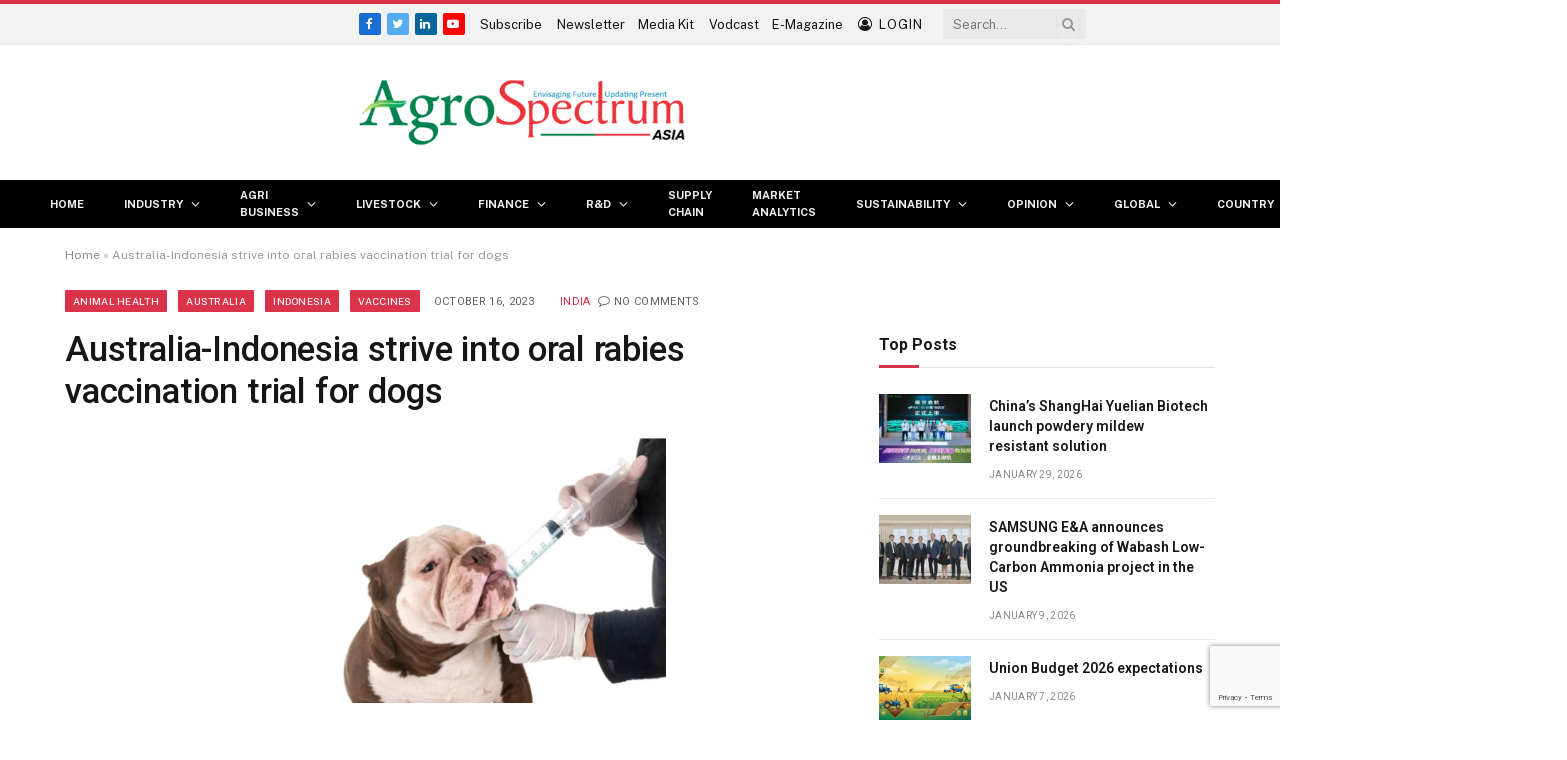

--- FILE ---
content_type: text/html; charset=UTF-8
request_url: https://agrospectrumasia.com/2023/10/16/australia-indonesia-strive-into-oral-rabies-vaccination-trial-for-dogs.html
body_size: 61966
content:

<!DOCTYPE html>
<html lang="en-US" class="s-light site-s-light">

<head>

	<meta charset="UTF-8" />
	<meta name="viewport" content="width=device-width, initial-scale=1" />
	<meta name='robots' content='index, follow, max-image-preview:large, max-snippet:-1, max-video-preview:-1' />

	<!-- This site is optimized with the Yoast SEO plugin v26.5 - https://yoast.com/wordpress/plugins/seo/ -->
	<title>Australia-Indonesia strive into oral rabies vaccination trial for dogs - AgroSpectrum Asia</title><link rel="preload" as="image" imagesrcset="https://agrospectrumasia.com/wp-content/uploads/2023/10/gj-300x183.png 300w, https://agrospectrumasia.com/wp-content/uploads/2023/10/gj-1024x626.png 1024w, https://agrospectrumasia.com/wp-content/uploads/2023/10/gj-150x92.png 150w, https://agrospectrumasia.com/wp-content/uploads/2023/10/gj-450x275.png 450w, https://agrospectrumasia.com/wp-content/uploads/2023/10/gj.png 1066w" imagesizes="(max-width: 755px) 100vw, 755px" /><link rel="preload" as="font" href="https://agrospectrumasia.com/wp-content/themes/smart-mag/css/icons/fonts/ts-icons.woff2?v2.4" type="font/woff2" crossorigin="anonymous" />
	<meta name="description" content="Australia-Indonesia strive into oral rabies vaccination trial for dogs" />
	<link rel="canonical" href="https://agrospectrumasia.com/2023/10/16/australia-indonesia-strive-into-oral-rabies-vaccination-trial-for-dogs.html" />
	<meta property="og:locale" content="en_US" />
	<meta property="og:type" content="article" />
	<meta property="og:title" content="Australia-Indonesia strive into oral rabies vaccination trial for dogs - AgroSpectrum Asia" />
	<meta property="og:description" content="Australia-Indonesia strive into oral rabies vaccination trial for dogs" />
	<meta property="og:url" content="https://agrospectrumasia.com/2023/10/16/australia-indonesia-strive-into-oral-rabies-vaccination-trial-for-dogs.html" />
	<meta property="og:site_name" content="AgroSpectrum Asia" />
	<meta property="article:published_time" content="2023-10-16T04:34:41+00:00" />
	<meta property="article:modified_time" content="2023-10-30T03:40:15+00:00" />
	<meta property="og:image" content="https://agrospectrumasia.com/wp-content/uploads/2023/10/gj.png" />
	<meta property="og:image:width" content="1066" />
	<meta property="og:image:height" content="652" />
	<meta property="og:image:type" content="image/png" />
	<meta name="author" content="Hithaishi CB" />
	<meta name="twitter:card" content="summary_large_image" />
	<meta name="twitter:label1" content="Written by" />
	<meta name="twitter:data1" content="Hithaishi CB" />
	<meta name="twitter:label2" content="Est. reading time" />
	<meta name="twitter:data2" content="2 minutes" />
	<script type="application/ld+json" class="yoast-schema-graph">{"@context":"https://schema.org","@graph":[{"@type":"Article","@id":"https://agrospectrumasia.com/2023/10/16/australia-indonesia-strive-into-oral-rabies-vaccination-trial-for-dogs.html#article","isPartOf":{"@id":"https://agrospectrumasia.com/2023/10/16/australia-indonesia-strive-into-oral-rabies-vaccination-trial-for-dogs.html"},"author":{"name":"Hithaishi CB","@id":"https://agrospectrumasia.com/#/schema/person/1d3c3701cda30f74814c118ff13fa99a"},"headline":"Australia-Indonesia strive into oral rabies vaccination trial for dogs","datePublished":"2023-10-16T04:34:41+00:00","dateModified":"2023-10-30T03:40:15+00:00","mainEntityOfPage":{"@id":"https://agrospectrumasia.com/2023/10/16/australia-indonesia-strive-into-oral-rabies-vaccination-trial-for-dogs.html"},"wordCount":438,"commentCount":0,"publisher":{"@id":"https://agrospectrumasia.com/#organization"},"image":{"@id":"https://agrospectrumasia.com/2023/10/16/australia-indonesia-strive-into-oral-rabies-vaccination-trial-for-dogs.html#primaryimage"},"thumbnailUrl":"https://agrospectrumasia.com/wp-content/uploads/2023/10/gj.png","articleSection":["Animal health","Australia","Indonesia","Vaccines"],"inLanguage":"en-US","potentialAction":[{"@type":"CommentAction","name":"Comment","target":["https://agrospectrumasia.com/2023/10/16/australia-indonesia-strive-into-oral-rabies-vaccination-trial-for-dogs.html#respond"]}]},{"@type":"WebPage","@id":"https://agrospectrumasia.com/2023/10/16/australia-indonesia-strive-into-oral-rabies-vaccination-trial-for-dogs.html","url":"https://agrospectrumasia.com/2023/10/16/australia-indonesia-strive-into-oral-rabies-vaccination-trial-for-dogs.html","name":"Australia-Indonesia strive into oral rabies vaccination trial for dogs - AgroSpectrum Asia","isPartOf":{"@id":"https://agrospectrumasia.com/#website"},"primaryImageOfPage":{"@id":"https://agrospectrumasia.com/2023/10/16/australia-indonesia-strive-into-oral-rabies-vaccination-trial-for-dogs.html#primaryimage"},"image":{"@id":"https://agrospectrumasia.com/2023/10/16/australia-indonesia-strive-into-oral-rabies-vaccination-trial-for-dogs.html#primaryimage"},"thumbnailUrl":"https://agrospectrumasia.com/wp-content/uploads/2023/10/gj.png","datePublished":"2023-10-16T04:34:41+00:00","dateModified":"2023-10-30T03:40:15+00:00","description":"Australia-Indonesia strive into oral rabies vaccination trial for dogs","breadcrumb":{"@id":"https://agrospectrumasia.com/2023/10/16/australia-indonesia-strive-into-oral-rabies-vaccination-trial-for-dogs.html#breadcrumb"},"inLanguage":"en-US","potentialAction":[{"@type":"ReadAction","target":["https://agrospectrumasia.com/2023/10/16/australia-indonesia-strive-into-oral-rabies-vaccination-trial-for-dogs.html"]}]},{"@type":"ImageObject","inLanguage":"en-US","@id":"https://agrospectrumasia.com/2023/10/16/australia-indonesia-strive-into-oral-rabies-vaccination-trial-for-dogs.html#primaryimage","url":"https://agrospectrumasia.com/wp-content/uploads/2023/10/gj.png","contentUrl":"https://agrospectrumasia.com/wp-content/uploads/2023/10/gj.png","width":1066,"height":652},{"@type":"BreadcrumbList","@id":"https://agrospectrumasia.com/2023/10/16/australia-indonesia-strive-into-oral-rabies-vaccination-trial-for-dogs.html#breadcrumb","itemListElement":[{"@type":"ListItem","position":1,"name":"Home","item":"https://agrospectrumasia.com/"},{"@type":"ListItem","position":2,"name":"Australia-Indonesia strive into oral rabies vaccination trial for dogs"}]},{"@type":"WebSite","@id":"https://agrospectrumasia.com/#website","url":"https://agrospectrumasia.com/","name":"AgroSpectrum Asia","description":"Your Trusted Partner in Agricultural Business","publisher":{"@id":"https://agrospectrumasia.com/#organization"},"potentialAction":[{"@type":"SearchAction","target":{"@type":"EntryPoint","urlTemplate":"https://agrospectrumasia.com/?s={search_term_string}"},"query-input":{"@type":"PropertyValueSpecification","valueRequired":true,"valueName":"search_term_string"}}],"inLanguage":"en-US"},{"@type":"Organization","@id":"https://agrospectrumasia.com/#organization","name":"AgroSpectrum Asia","url":"https://agrospectrumasia.com/","logo":{"@type":"ImageObject","inLanguage":"en-US","@id":"https://agrospectrumasia.com/#/schema/logo/image/","url":"https://agrospectrumasia.com/wp-content/uploads/2023/02/Agrovision-Spectrum-Logo20Per-1.png","contentUrl":"https://agrospectrumasia.com/wp-content/uploads/2023/02/Agrovision-Spectrum-Logo20Per-1.png","width":410,"height":81,"caption":"AgroSpectrum Asia"},"image":{"@id":"https://agrospectrumasia.com/#/schema/logo/image/"}},{"@type":"Person","@id":"https://agrospectrumasia.com/#/schema/person/1d3c3701cda30f74814c118ff13fa99a","name":"Hithaishi CB","image":{"@type":"ImageObject","inLanguage":"en-US","@id":"https://agrospectrumasia.com/#/schema/person/image/","url":"https://secure.gravatar.com/avatar/5f0c15ffd3272c5fdab010ab6aacbddb8b7c635e4c2adbb4358345a02be058bf?s=96&d=mm&r=g","contentUrl":"https://secure.gravatar.com/avatar/5f0c15ffd3272c5fdab010ab6aacbddb8b7c635e4c2adbb4358345a02be058bf?s=96&d=mm&r=g","caption":"Hithaishi CB"},"description":"[ hithaishi.cb@mmactiv.com ]","url":"https://agrospectrumasia.com/author/hithaishi_cb"}]}</script>
	<!-- / Yoast SEO plugin. -->


<link rel='dns-prefetch' href='//fonts.googleapis.com' />
<link rel="alternate" type="application/rss+xml" title="AgroSpectrum Asia &raquo; Feed" href="https://agrospectrumasia.com/feed" />
<link rel="alternate" type="application/rss+xml" title="AgroSpectrum Asia &raquo; Comments Feed" href="https://agrospectrumasia.com/comments/feed" />
<link rel="alternate" type="application/rss+xml" title="AgroSpectrum Asia &raquo; Australia-Indonesia strive into oral rabies vaccination trial for dogs Comments Feed" href="https://agrospectrumasia.com/2023/10/16/australia-indonesia-strive-into-oral-rabies-vaccination-trial-for-dogs.html/feed" />
<link rel="alternate" title="oEmbed (JSON)" type="application/json+oembed" href="https://agrospectrumasia.com/wp-json/oembed/1.0/embed?url=https%3A%2F%2Fagrospectrumasia.com%2F2023%2F10%2F16%2Faustralia-indonesia-strive-into-oral-rabies-vaccination-trial-for-dogs.html" />
<link rel="alternate" title="oEmbed (XML)" type="text/xml+oembed" href="https://agrospectrumasia.com/wp-json/oembed/1.0/embed?url=https%3A%2F%2Fagrospectrumasia.com%2F2023%2F10%2F16%2Faustralia-indonesia-strive-into-oral-rabies-vaccination-trial-for-dogs.html&#038;format=xml" />
<style id='wp-img-auto-sizes-contain-inline-css' type='text/css'>
img:is([sizes=auto i],[sizes^="auto," i]){contain-intrinsic-size:3000px 1500px}
/*# sourceURL=wp-img-auto-sizes-contain-inline-css */
</style>

<link rel='stylesheet' id='dashicons-css' href='https://agrospectrumasia.com/wp-includes/css/dashicons.min.css?ver=6.9' type='text/css' media='all' />
<link rel='stylesheet' id='post-views-counter-frontend-css' href='https://agrospectrumasia.com/wp-content/plugins/post-views-counter/css/frontend.min.css?ver=1.6.0' type='text/css' media='all' />
<style id='wp-emoji-styles-inline-css' type='text/css'>

	img.wp-smiley, img.emoji {
		display: inline !important;
		border: none !important;
		box-shadow: none !important;
		height: 1em !important;
		width: 1em !important;
		margin: 0 0.07em !important;
		vertical-align: -0.1em !important;
		background: none !important;
		padding: 0 !important;
	}
/*# sourceURL=wp-emoji-styles-inline-css */
</style>
<link rel='stylesheet' id='wp-block-library-css' href='https://agrospectrumasia.com/wp-includes/css/dist/block-library/style.min.css?ver=6.9' type='text/css' media='all' />
<style id='wp-block-paragraph-inline-css' type='text/css'>
.is-small-text{font-size:.875em}.is-regular-text{font-size:1em}.is-large-text{font-size:2.25em}.is-larger-text{font-size:3em}.has-drop-cap:not(:focus):first-letter{float:left;font-size:8.4em;font-style:normal;font-weight:100;line-height:.68;margin:.05em .1em 0 0;text-transform:uppercase}body.rtl .has-drop-cap:not(:focus):first-letter{float:none;margin-left:.1em}p.has-drop-cap.has-background{overflow:hidden}:root :where(p.has-background){padding:1.25em 2.375em}:where(p.has-text-color:not(.has-link-color)) a{color:inherit}p.has-text-align-left[style*="writing-mode:vertical-lr"],p.has-text-align-right[style*="writing-mode:vertical-rl"]{rotate:180deg}
/*# sourceURL=https://agrospectrumasia.com/wp-includes/blocks/paragraph/style.min.css */
</style>
<style id='global-styles-inline-css' type='text/css'>
:root{--wp--preset--aspect-ratio--square: 1;--wp--preset--aspect-ratio--4-3: 4/3;--wp--preset--aspect-ratio--3-4: 3/4;--wp--preset--aspect-ratio--3-2: 3/2;--wp--preset--aspect-ratio--2-3: 2/3;--wp--preset--aspect-ratio--16-9: 16/9;--wp--preset--aspect-ratio--9-16: 9/16;--wp--preset--color--black: #000000;--wp--preset--color--cyan-bluish-gray: #abb8c3;--wp--preset--color--white: #ffffff;--wp--preset--color--pale-pink: #f78da7;--wp--preset--color--vivid-red: #cf2e2e;--wp--preset--color--luminous-vivid-orange: #ff6900;--wp--preset--color--luminous-vivid-amber: #fcb900;--wp--preset--color--light-green-cyan: #7bdcb5;--wp--preset--color--vivid-green-cyan: #00d084;--wp--preset--color--pale-cyan-blue: #8ed1fc;--wp--preset--color--vivid-cyan-blue: #0693e3;--wp--preset--color--vivid-purple: #9b51e0;--wp--preset--gradient--vivid-cyan-blue-to-vivid-purple: linear-gradient(135deg,rgb(6,147,227) 0%,rgb(155,81,224) 100%);--wp--preset--gradient--light-green-cyan-to-vivid-green-cyan: linear-gradient(135deg,rgb(122,220,180) 0%,rgb(0,208,130) 100%);--wp--preset--gradient--luminous-vivid-amber-to-luminous-vivid-orange: linear-gradient(135deg,rgb(252,185,0) 0%,rgb(255,105,0) 100%);--wp--preset--gradient--luminous-vivid-orange-to-vivid-red: linear-gradient(135deg,rgb(255,105,0) 0%,rgb(207,46,46) 100%);--wp--preset--gradient--very-light-gray-to-cyan-bluish-gray: linear-gradient(135deg,rgb(238,238,238) 0%,rgb(169,184,195) 100%);--wp--preset--gradient--cool-to-warm-spectrum: linear-gradient(135deg,rgb(74,234,220) 0%,rgb(151,120,209) 20%,rgb(207,42,186) 40%,rgb(238,44,130) 60%,rgb(251,105,98) 80%,rgb(254,248,76) 100%);--wp--preset--gradient--blush-light-purple: linear-gradient(135deg,rgb(255,206,236) 0%,rgb(152,150,240) 100%);--wp--preset--gradient--blush-bordeaux: linear-gradient(135deg,rgb(254,205,165) 0%,rgb(254,45,45) 50%,rgb(107,0,62) 100%);--wp--preset--gradient--luminous-dusk: linear-gradient(135deg,rgb(255,203,112) 0%,rgb(199,81,192) 50%,rgb(65,88,208) 100%);--wp--preset--gradient--pale-ocean: linear-gradient(135deg,rgb(255,245,203) 0%,rgb(182,227,212) 50%,rgb(51,167,181) 100%);--wp--preset--gradient--electric-grass: linear-gradient(135deg,rgb(202,248,128) 0%,rgb(113,206,126) 100%);--wp--preset--gradient--midnight: linear-gradient(135deg,rgb(2,3,129) 0%,rgb(40,116,252) 100%);--wp--preset--font-size--small: 13px;--wp--preset--font-size--medium: 20px;--wp--preset--font-size--large: 36px;--wp--preset--font-size--x-large: 42px;--wp--preset--spacing--20: 0.44rem;--wp--preset--spacing--30: 0.67rem;--wp--preset--spacing--40: 1rem;--wp--preset--spacing--50: 1.5rem;--wp--preset--spacing--60: 2.25rem;--wp--preset--spacing--70: 3.38rem;--wp--preset--spacing--80: 5.06rem;--wp--preset--shadow--natural: 6px 6px 9px rgba(0, 0, 0, 0.2);--wp--preset--shadow--deep: 12px 12px 50px rgba(0, 0, 0, 0.4);--wp--preset--shadow--sharp: 6px 6px 0px rgba(0, 0, 0, 0.2);--wp--preset--shadow--outlined: 6px 6px 0px -3px rgb(255, 255, 255), 6px 6px rgb(0, 0, 0);--wp--preset--shadow--crisp: 6px 6px 0px rgb(0, 0, 0);}:where(.is-layout-flex){gap: 0.5em;}:where(.is-layout-grid){gap: 0.5em;}body .is-layout-flex{display: flex;}.is-layout-flex{flex-wrap: wrap;align-items: center;}.is-layout-flex > :is(*, div){margin: 0;}body .is-layout-grid{display: grid;}.is-layout-grid > :is(*, div){margin: 0;}:where(.wp-block-columns.is-layout-flex){gap: 2em;}:where(.wp-block-columns.is-layout-grid){gap: 2em;}:where(.wp-block-post-template.is-layout-flex){gap: 1.25em;}:where(.wp-block-post-template.is-layout-grid){gap: 1.25em;}.has-black-color{color: var(--wp--preset--color--black) !important;}.has-cyan-bluish-gray-color{color: var(--wp--preset--color--cyan-bluish-gray) !important;}.has-white-color{color: var(--wp--preset--color--white) !important;}.has-pale-pink-color{color: var(--wp--preset--color--pale-pink) !important;}.has-vivid-red-color{color: var(--wp--preset--color--vivid-red) !important;}.has-luminous-vivid-orange-color{color: var(--wp--preset--color--luminous-vivid-orange) !important;}.has-luminous-vivid-amber-color{color: var(--wp--preset--color--luminous-vivid-amber) !important;}.has-light-green-cyan-color{color: var(--wp--preset--color--light-green-cyan) !important;}.has-vivid-green-cyan-color{color: var(--wp--preset--color--vivid-green-cyan) !important;}.has-pale-cyan-blue-color{color: var(--wp--preset--color--pale-cyan-blue) !important;}.has-vivid-cyan-blue-color{color: var(--wp--preset--color--vivid-cyan-blue) !important;}.has-vivid-purple-color{color: var(--wp--preset--color--vivid-purple) !important;}.has-black-background-color{background-color: var(--wp--preset--color--black) !important;}.has-cyan-bluish-gray-background-color{background-color: var(--wp--preset--color--cyan-bluish-gray) !important;}.has-white-background-color{background-color: var(--wp--preset--color--white) !important;}.has-pale-pink-background-color{background-color: var(--wp--preset--color--pale-pink) !important;}.has-vivid-red-background-color{background-color: var(--wp--preset--color--vivid-red) !important;}.has-luminous-vivid-orange-background-color{background-color: var(--wp--preset--color--luminous-vivid-orange) !important;}.has-luminous-vivid-amber-background-color{background-color: var(--wp--preset--color--luminous-vivid-amber) !important;}.has-light-green-cyan-background-color{background-color: var(--wp--preset--color--light-green-cyan) !important;}.has-vivid-green-cyan-background-color{background-color: var(--wp--preset--color--vivid-green-cyan) !important;}.has-pale-cyan-blue-background-color{background-color: var(--wp--preset--color--pale-cyan-blue) !important;}.has-vivid-cyan-blue-background-color{background-color: var(--wp--preset--color--vivid-cyan-blue) !important;}.has-vivid-purple-background-color{background-color: var(--wp--preset--color--vivid-purple) !important;}.has-black-border-color{border-color: var(--wp--preset--color--black) !important;}.has-cyan-bluish-gray-border-color{border-color: var(--wp--preset--color--cyan-bluish-gray) !important;}.has-white-border-color{border-color: var(--wp--preset--color--white) !important;}.has-pale-pink-border-color{border-color: var(--wp--preset--color--pale-pink) !important;}.has-vivid-red-border-color{border-color: var(--wp--preset--color--vivid-red) !important;}.has-luminous-vivid-orange-border-color{border-color: var(--wp--preset--color--luminous-vivid-orange) !important;}.has-luminous-vivid-amber-border-color{border-color: var(--wp--preset--color--luminous-vivid-amber) !important;}.has-light-green-cyan-border-color{border-color: var(--wp--preset--color--light-green-cyan) !important;}.has-vivid-green-cyan-border-color{border-color: var(--wp--preset--color--vivid-green-cyan) !important;}.has-pale-cyan-blue-border-color{border-color: var(--wp--preset--color--pale-cyan-blue) !important;}.has-vivid-cyan-blue-border-color{border-color: var(--wp--preset--color--vivid-cyan-blue) !important;}.has-vivid-purple-border-color{border-color: var(--wp--preset--color--vivid-purple) !important;}.has-vivid-cyan-blue-to-vivid-purple-gradient-background{background: var(--wp--preset--gradient--vivid-cyan-blue-to-vivid-purple) !important;}.has-light-green-cyan-to-vivid-green-cyan-gradient-background{background: var(--wp--preset--gradient--light-green-cyan-to-vivid-green-cyan) !important;}.has-luminous-vivid-amber-to-luminous-vivid-orange-gradient-background{background: var(--wp--preset--gradient--luminous-vivid-amber-to-luminous-vivid-orange) !important;}.has-luminous-vivid-orange-to-vivid-red-gradient-background{background: var(--wp--preset--gradient--luminous-vivid-orange-to-vivid-red) !important;}.has-very-light-gray-to-cyan-bluish-gray-gradient-background{background: var(--wp--preset--gradient--very-light-gray-to-cyan-bluish-gray) !important;}.has-cool-to-warm-spectrum-gradient-background{background: var(--wp--preset--gradient--cool-to-warm-spectrum) !important;}.has-blush-light-purple-gradient-background{background: var(--wp--preset--gradient--blush-light-purple) !important;}.has-blush-bordeaux-gradient-background{background: var(--wp--preset--gradient--blush-bordeaux) !important;}.has-luminous-dusk-gradient-background{background: var(--wp--preset--gradient--luminous-dusk) !important;}.has-pale-ocean-gradient-background{background: var(--wp--preset--gradient--pale-ocean) !important;}.has-electric-grass-gradient-background{background: var(--wp--preset--gradient--electric-grass) !important;}.has-midnight-gradient-background{background: var(--wp--preset--gradient--midnight) !important;}.has-small-font-size{font-size: var(--wp--preset--font-size--small) !important;}.has-medium-font-size{font-size: var(--wp--preset--font-size--medium) !important;}.has-large-font-size{font-size: var(--wp--preset--font-size--large) !important;}.has-x-large-font-size{font-size: var(--wp--preset--font-size--x-large) !important;}
/*# sourceURL=global-styles-inline-css */
</style>

<style id='classic-theme-styles-inline-css' type='text/css'>
/*! This file is auto-generated */
.wp-block-button__link{color:#fff;background-color:#32373c;border-radius:9999px;box-shadow:none;text-decoration:none;padding:calc(.667em + 2px) calc(1.333em + 2px);font-size:1.125em}.wp-block-file__button{background:#32373c;color:#fff;text-decoration:none}
/*# sourceURL=/wp-includes/css/classic-themes.min.css */
</style>
<link rel='stylesheet' id='contact-form-7-css' href='https://agrospectrumasia.com/wp-content/plugins/contact-form-7/includes/css/styles.css?ver=6.1.4' type='text/css' media='all' />
<link rel='stylesheet' id='mrtext-main-css' href='https://agrospectrumasia.com/wp-content/plugins/marquee-running-text/assets/css/mrtext-main.css?ver=6.9' type='text/css' media='all' />
<link rel='stylesheet' id='wpcf7-redirect-script-frontend-css' href='https://agrospectrumasia.com/wp-content/plugins/wpcf7-redirect/build/assets/frontend-script.css?ver=2c532d7e2be36f6af233' type='text/css' media='all' />
<link rel='stylesheet' id='newsletter-css' href='https://agrospectrumasia.com/wp-content/plugins/newsletter/style.css?ver=7.4.2' type='text/css' media='all' />
<link rel='stylesheet' id='tablepress-default-css' href='https://agrospectrumasia.com/wp-content/tablepress-combined.min.css?ver=9' type='text/css' media='all' />
<link rel='stylesheet' id='smartmag-core-css' href='https://agrospectrumasia.com/wp-content/themes/smart-mag/style.css?ver=8.0.6' type='text/css' media='all' />
<style id='smartmag-core-inline-css' type='text/css'>
:root { --c-main: #da334a;
--c-main-rgb: 218,51,74;
--title-font: "Roboto", system-ui, -apple-system, "Segoe UI", Arial, sans-serif;
--h-font: "Roboto", system-ui, -apple-system, "Segoe UI", Arial, sans-serif;
--title-size-xs: 14px;
--title-size-s: 14px;
--title-size-n: 16px;
--title-size-m: 17px;
--title-size-l: 19px;
--title-size-xl: 21px;
--main-width: 1150px;
--wrap-padding: 0px;
--excerpt-size: 14px; }
.post-title:not(._) { font-size: 7px; }
.wrap { width: 20%; }
:root { --sidebar-width: 336px; }
.ts-row, .has-el-gap { --sidebar-c-width: calc(var(--sidebar-width) + var(--grid-gutter-h) + var(--sidebar-c-pad)); }
:root { --sidebar-pad: 26px; --sidebar-sep-pad: 26px; }
.main-wrap > .main { margin-top: 28px; }
.main-sidebar .widget-title .heading { font-size: 7px; }
.main-sidebar .widget-title { --space-below: 0px; }
.main-sidebar .widget { margin-bottom: 45px; }
.breadcrumbs { font-size: 7px; }
.navigation-main .menu > li > a { font-size: 7px; }
.mobile-menu { font-size: 15px; }
.smart-head-main .hamburger-icon { width: 15px; --height: 13px; }
.trending-ticker .heading { margin-right: 28px; }
.main-footer .upper-footer { background-color: #171717; }
.s-dark .upper-footer { background-color: #0f0f0f; }
.upper-footer > .wrap { padding-bottom: 50px; }
.post-meta { font-family: "Roboto", system-ui, -apple-system, "Segoe UI", Arial, sans-serif; }
.post-meta .meta-item, .post-meta .text-in { font-size: 10px; font-weight: normal; text-transform: uppercase; letter-spacing: .03em; }
.post-meta .text-in, .post-meta .post-cat > a { font-size: 11px; }
.post-meta .post-cat > a { font-weight: bold; text-transform: uppercase; letter-spacing: .1em; }
.post-meta .post-author > a { color: var(--c-main); }
.cat-labels .category { font-size: 10px; }
.block-head-c .heading { font-size: 16px; text-transform: initial; }
.block-head-c { --line-weight: 3px; --border-weight: 1px; }
.loop-grid .ratio-is-custom { padding-bottom: calc(100% / 1.68); }
.loop-small .media { width: 36%; max-width: 50%; }
.loop-small .media:not(i) { max-width: 92px; }
.post-meta-single .meta-item, .post-meta-single .text-in { font-size: 11px; }
.comments-area .comment-content { font-size: 14px; }
.comments-area .comment-meta { font-size: 12px; }
.the-post-header .post-meta .post-title { font-weight: 500; line-height: 1.2; }
.entry-content { font-size: 15.7px; }
.site-s-light .entry-content { color: #1c1c1c; }
.site-s-light .s-head-modern-a .post-meta { --c-post-meta: #606060; }
.the-page-heading { font-size: 7px; }
.category .feat-grid { --grid-gap: 2px; }
.spc-newsletter .heading { font-size: 7px; }
.spc-newsletter .message { font-size: 7px; }
.spc-newsletter .disclaimer { font-size: 7px; }
@media (min-width: 940px) and (max-width: 1200px) { .ts-row, .has-el-gap { --sidebar-c-width: calc(var(--sidebar-width) + var(--grid-gutter-h) + var(--sidebar-c-pad)); }
.navigation-main .menu > li > a { font-size: calc(10px + (7px - 10px) * .7); } }
@media (min-width: 768px) and (max-width: 940px) { .post-title:not(._) { font-size: 7px; }
.wrap { width: 20%; }
.ts-contain, .main { padding-left: 35px; padding-right: 35px; }
.main-sidebar .widget-title .heading { font-size: 7px; }
.main-sidebar .widget { margin-bottom: 0px; }
.breadcrumbs { font-size: 7px; }
.post-meta .meta-item, .post-meta .text-in { font-size: 7px; letter-spacing: 0em; }
.post-meta .text-in, .post-meta .post-cat > a { font-size: 7px; }
.post-meta .post-cat > a { letter-spacing: 0em; }
.the-page-heading { font-size: 7px; }
.spc-newsletter .heading { font-size: 7px; }
.spc-newsletter .message { font-size: 7px; }
.spc-newsletter .disclaimer { font-size: 7px; } }
@media (max-width: 767px) { .post-title:not(._) { font-size: 7px; }
.wrap { width: 20%; }
.ts-contain, .main { padding-left: 25px; padding-right: 25px; }
.main-sidebar .widget-title .heading { font-size: 7px; }
.main-sidebar .widget { margin-bottom: 0px; }
.breadcrumbs { font-size: 7px; }
.post-meta .meta-item, .post-meta .text-in { font-size: 7px; letter-spacing: 0em; }
.post-meta .text-in, .post-meta .post-cat > a { font-size: 7px; }
.post-meta .post-cat > a { letter-spacing: 0em; }
.the-page-heading { font-size: 7px; }
.spc-newsletter .heading { font-size: 7px; }
.spc-newsletter .message { font-size: 7px; }
.spc-newsletter .disclaimer { font-size: 7px; } }


/*# sourceURL=smartmag-core-inline-css */
</style>
<link rel='stylesheet' id='smartmag-fonts-css' href='https://fonts.googleapis.com/css?family=Public+Sans%3A400%2C400i%2C500%2C600%2C700&#038;display=swap' type='text/css' media='all' />
<link rel='stylesheet' id='smartmag-magnific-popup-css' href='https://agrospectrumasia.com/wp-content/themes/smart-mag/css/lightbox.css?ver=8.0.6' type='text/css' media='all' />
<link rel='stylesheet' id='smartmag-icons-css' href='https://agrospectrumasia.com/wp-content/themes/smart-mag/css/icons/icons.css?ver=8.0.6' type='text/css' media='all' />
<link rel='stylesheet' id='smartmag-gfonts-custom-css' href='https://fonts.googleapis.com/css?family=Roboto%3A400%2C500%2C600%2C700&#038;display=swap' type='text/css' media='all' />
<script type="text/javascript" src="https://agrospectrumasia.com/wp-includes/js/jquery/jquery.min.js?ver=3.7.1" id="jquery-core-js"></script>
<script type="text/javascript" src="https://agrospectrumasia.com/wp-includes/js/jquery/jquery-migrate.min.js?ver=3.4.1" id="jquery-migrate-js"></script>
<script type="text/javascript" src="https://agrospectrumasia.com/wp-content/plugins/sphere-post-views/assets/js/post-views.js?ver=1.0.1" id="sphere-post-views-js"></script>
<script type="text/javascript" id="sphere-post-views-js-after">
/* <![CDATA[ */
var Sphere_PostViews = {"ajaxUrl":"https:\/\/agrospectrumasia.com\/wp-admin\/admin-ajax.php?sphere_post_views=1","sampling":0,"samplingRate":10,"repeatCountDelay":0,"postID":17547,"token":"a97d7666f9"}
//# sourceURL=sphere-post-views-js-after
/* ]]> */
</script>
<script type="text/javascript" src="https://agrospectrumasia.com/wp-content/plugins/happy-elementor-addons/assets/vendor/dom-purify/purify.min.js?ver=3.1.6" id="dom-purify-js"></script>
<link rel="https://api.w.org/" href="https://agrospectrumasia.com/wp-json/" /><link rel="alternate" title="JSON" type="application/json" href="https://agrospectrumasia.com/wp-json/wp/v2/posts/17547" /><link rel="EditURI" type="application/rsd+xml" title="RSD" href="https://agrospectrumasia.com/xmlrpc.php?rsd" />
<meta name="generator" content="WordPress 6.9" />
<link rel='shortlink' href='https://agrospectrumasia.com/?p=17547' />

		<!-- GA Google Analytics @ https://m0n.co/ga -->
		<script async src="https://www.googletagmanager.com/gtag/js?id=G-851ZSPL8MR"></script>
		<script>
			window.dataLayer = window.dataLayer || [];
			function gtag(){dataLayer.push(arguments);}
			gtag('js', new Date());
			gtag('config', 'G-851ZSPL8MR');
		</script>

	<!-- Google tag (gtag.js) --> <script async src="https://www.googletagmanager.com/gtag/js?id=G-851ZSPL8MR"></script> <script> window.dataLayer = window.dataLayer || []; function gtag(){dataLayer.push(arguments);} gtag('js', new Date()); gtag('config', 'G-851ZSPL8MR'); </script>
<head>
<script src="https://www.google.com/recaptcha/enterprise.js?render=6LdxihosAAAAAGXGhphwSk5N6rGohY97Gs_oeWon"></script>
</head>
		<script>
		var BunyadSchemeKey = 'bunyad-scheme';
		(() => {
			const d = document.documentElement;
			const c = d.classList;
			const scheme = localStorage.getItem(BunyadSchemeKey);
			if (scheme) {
				d.dataset.origClass = c;
				scheme === 'dark' ? c.remove('s-light', 'site-s-light') : c.remove('s-dark', 'site-s-dark');
				c.add('site-s-' + scheme, 's-' + scheme);
			}
		})();
		</script>
		<meta name="generator" content="Elementor 3.32.1; features: additional_custom_breakpoints; settings: css_print_method-external, google_font-enabled, font_display-auto">
			<style>
				.e-con.e-parent:nth-of-type(n+4):not(.e-lazyloaded):not(.e-no-lazyload),
				.e-con.e-parent:nth-of-type(n+4):not(.e-lazyloaded):not(.e-no-lazyload) * {
					background-image: none !important;
				}
				@media screen and (max-height: 1024px) {
					.e-con.e-parent:nth-of-type(n+3):not(.e-lazyloaded):not(.e-no-lazyload),
					.e-con.e-parent:nth-of-type(n+3):not(.e-lazyloaded):not(.e-no-lazyload) * {
						background-image: none !important;
					}
				}
				@media screen and (max-height: 640px) {
					.e-con.e-parent:nth-of-type(n+2):not(.e-lazyloaded):not(.e-no-lazyload),
					.e-con.e-parent:nth-of-type(n+2):not(.e-lazyloaded):not(.e-no-lazyload) * {
						background-image: none !important;
					}
				}
			</style>
			<script>setInterval(function () {
    jQuery(".home-slider-1 .next-arrow").click();
}, 5000);</script><link rel="icon" href="https://agrospectrumasia.com/wp-content/uploads/2022/08/cropped-android-chrome-512x512-1-32x32.png" sizes="32x32" />
<link rel="icon" href="https://agrospectrumasia.com/wp-content/uploads/2022/08/cropped-android-chrome-512x512-1-192x192.png" sizes="192x192" />
<link rel="apple-touch-icon" href="https://agrospectrumasia.com/wp-content/uploads/2022/08/cropped-android-chrome-512x512-1-180x180.png" />
<meta name="msapplication-TileImage" content="https://agrospectrumasia.com/wp-content/uploads/2022/08/cropped-android-chrome-512x512-1-270x270.png" />
		<style type="text/css" id="wp-custom-css">
			
.navigation .menu > li > a {
font-size:11px!important;
font-weight: bolder;
}

.navigation .menu > li li a{
	font-size:11px!important;
	font-weight: bolder;
}
/* .nav-hov-b .menu > li > a{
    padding-left:7px;
    padding-right:7px;
} */

/* .ar-bunyad-main{
    width: auto!important; 
    height: auto!important;
    object-fit:auto!important;
} */

img.attachment-large.size-large.wp-post-image.ls-is-cached.lazyloaded{
   width: 50%!important; 
  position: absolute;
  left: 15%;
}
.ar-bunyad-main {
    padding-bottom: 34.35533%;
}
.media-ratio .wp-post-image, .media-ratio > img{
    object-fit:contain!important;
    background-size:cover;
}

.ad{
	width:560px;
	height:180px;
}

.ad1{
	width:300px;
	height:600px!important;
}

.ad2{
	width:300px;
	height:250px;
}

.country {
	color: var(--c-main);
	text-transform: uppercase;
	margin-right: 0.5rem;
}

.country::before {
	content: '' !important;
}

/* [START] CSS ADDED TO SOLVE SMALL FONT SIZE AND FOOTER SIZE ISSUE*/
.post-title:not(._) {
	font-size: var(--small-p-title);
}

.main-footer .upper-footer .wrap {
	width: calc(var(--main-width) + var(--wrap-padding) * 2);
}

.main-sidebar .widget-title{
	--space-below: 26px;
}

.main-sidebar .widget-title .heading {
	font-size: 16px;
}

.breadcrumbs {
	 font-size: 12px;
}

.s-head-modern .post-title{
	font-size: var(--title-size);
}

.grid-post .post-title {
	font-size: var(--grid-p-title);
}
/* [END] CSS ADDED TO SOLVE SMALL FONT SIZE AND FOOTER SIZE ISSUE*/

/* [START] CATEGORY DISPLAY ISSUE */
.post-meta .cat-labels {
    display: inline-block;
}
/* [END] CATEGORY DISPLAY ISSUE */
@media (max-width: 940px){
.ts-contain, .main {
    max-width: fit-content!important;
}
}
.entry-content {
    text-align: justify;
}

@media (max-width: 720px){
.wrap {
    width: 100%;
}
.smart-head-row-3 > .inner {
    grid-template-columns: 15% 15% 70%;
    place-items: center;
}
}

.wpcf7 input[type='number'], .wpcf7 input[type='text'], .wpcf7 input[type='email'], .wpcf7 select {
	width: 100%;
}

.wpcf7-form label{
	color: #ffffff;
	font-weight: bold;
}
.wpcf7 form.sent .wpcf7-response-output {
    color: #fff;
    font-weight: bold;
    background: green;
}
.wpcf7-response-output{
	color: #fff;
}
.scheme-switcher{
	display: none !important;
}
.post-views{
	display: none !important;
}
section[data-id="4177a5b5"] {
  display: none !important;
}
section[data-id="ec6d78f"] {
  margin-top:60px !important;
}		</style>
		

</head>

<body class="wp-singular post-template-default single single-post postid-17547 single-format-standard wp-theme-smart-mag right-sidebar post-layout-modern post-cat-72 has-lb has-lb-sm layout-normal elementor-default elementor-kit-11">



<div class="main-wrap">

	
<div class="off-canvas-backdrop"></div>
<div class="mobile-menu-container off-canvas" id="off-canvas">

	<div class="off-canvas-head">
		<a href="#" class="close"><i class="tsi tsi-times"></i></a>

		<div class="ts-logo">
					</div>
	</div>

	<div class="off-canvas-content">

					<ul class="mobile-menu"></ul>
		
					<div class="off-canvas-widgets">
				<div id="custom_html-3" class="widget_text widget widget_custom_html"><div class="widget-title block-head block-head-ac block-head-b"><h5 class="heading">Newsletter</h5></div><div class="textwidget custom-html-widget"><style>
	.tnp-subscription input[type=submit]{
		background-color:#da334a;
		color:#fff;
	}
</style>
<p>
	Stay connected with us.
</p>
<form method="post" action="https://agrospectrumasia.com/?na=s" class="tnp-subscription" style="">
<input type="hidden" name="nlang" value="">
<div class="tnp-field tnp-field-firstname"><label for="tnp-1">FIRST NAME OR FULL NAME</label>
<input class="tnp-name" type="text" name="nn" id="tnp-1" value=""></div>

<div class="tnp-field tnp-field-email"><label for="tnp-2">EMAIL</label>
<input class="tnp-email" type="email" name="ne" id="tnp-2" value="" required></div>

<div class="tnp-field tnp-field-checkbox tnp-field-privacy"><input type="checkbox" name="ny" required class="tnp-privacy" id="tnp-4"> <label for="tnp-4">BY CONTINUING, YOU ACCEPT THE PRIVACY POLICY</label></div>
<div class="tnp-field tnp-field-button"><input class="tnp-button" type="submit" value="Subscribe"></div></form></div></div>
		<div id="smartmag-block-posts-small-3" class="widget ts-block-widget smartmag-widget-posts-small">		
		<div class="block">
					<section class="block-wrap block-posts-small block-sc mb-none" data-id="1">

			<div class="widget-title block-head block-head-ac block-head-b"><h5 class="heading">What's Hot</h5></div>	
			<div class="block-content">
				
	<div class="loop loop-small loop-small-a loop-sep loop-small-sep grid grid-1 md:grid-1 sm:grid-1 xs:grid-1">

					
<article class="l-post  small-a-post m-pos-left small-post">

	
			<div class="media">

		
			<a href="https://agrospectrumasia.com/2026/01/30/inside-cloovers-plan-to-become-shopify-of-energy.html" class="image-link media-ratio ratio-4-3" title="Inside Cloover’s plan to become “Shopify of energy”"><span data-bgsrc="https://agrospectrumasia.com/wp-content/uploads/2026/01/Cloover-300x200.webp" class="img bg-cover wp-post-image attachment-medium size-medium lazyload" data-bgset="https://agrospectrumasia.com/wp-content/uploads/2026/01/Cloover-300x200.webp 300w, https://agrospectrumasia.com/wp-content/uploads/2026/01/Cloover-1024x682.webp 1024w, https://agrospectrumasia.com/wp-content/uploads/2026/01/Cloover-768x512.webp 768w, https://agrospectrumasia.com/wp-content/uploads/2026/01/Cloover-150x100.webp 150w, https://agrospectrumasia.com/wp-content/uploads/2026/01/Cloover-450x300.webp 450w, https://agrospectrumasia.com/wp-content/uploads/2026/01/Cloover-1200x800.webp 1200w, https://agrospectrumasia.com/wp-content/uploads/2026/01/Cloover.webp 1304w" data-sizes="(max-width: 135px) 100vw, 135px"></span></a>			
			
			
			
		
		</div>
	

	
		<div class="content">

			<div class="post-meta post-meta-a post-meta-left has-below"><h4 class="is-title post-title"><a href="https://agrospectrumasia.com/2026/01/30/inside-cloovers-plan-to-become-shopify-of-energy.html">Inside Cloover’s plan to become “Shopify of energy”</a></h4><div class="post-meta-items meta-below"><span class="meta-item date"><span class="date-link"><time class="post-date" datetime="2026-01-30T13:17:49+05:30">January 30, 2026</time></span></span></div></div>			
			
			
		</div>

	
</article>	
					
<article class="l-post  small-a-post m-pos-left small-post">

	
			<div class="media">

		
			<a href="https://agrospectrumasia.com/2026/01/30/agri-tech-innovations-shielding-harvests-from-climate-shocks-evelyn-long.html" class="image-link media-ratio ratio-4-3" title="Agri-Tech innovations shielding harvests from climate shocks : Evelyn Long"><span data-bgsrc="https://agrospectrumasia.com/wp-content/uploads/2026/01/evelyn-long-agriculture-writer-300x300.png" class="img bg-cover wp-post-image attachment-medium size-medium lazyload" data-bgset="https://agrospectrumasia.com/wp-content/uploads/2026/01/evelyn-long-agriculture-writer-300x300.png 300w, https://agrospectrumasia.com/wp-content/uploads/2026/01/evelyn-long-agriculture-writer-150x150.png 150w, https://agrospectrumasia.com/wp-content/uploads/2026/01/evelyn-long-agriculture-writer-768x768.png 768w, https://agrospectrumasia.com/wp-content/uploads/2026/01/evelyn-long-agriculture-writer-450x450.png 450w, https://agrospectrumasia.com/wp-content/uploads/2026/01/evelyn-long-agriculture-writer.png 973w" data-sizes="(max-width: 135px) 100vw, 135px"></span></a>			
			
			
			
		
		</div>
	

	
		<div class="content">

			<div class="post-meta post-meta-a post-meta-left has-below"><h4 class="is-title post-title"><a href="https://agrospectrumasia.com/2026/01/30/agri-tech-innovations-shielding-harvests-from-climate-shocks-evelyn-long.html">Agri-Tech innovations shielding harvests from climate shocks : Evelyn Long</a></h4><div class="post-meta-items meta-below"><span class="meta-item date"><span class="date-link"><time class="post-date" datetime="2026-01-30T11:14:42+05:30">January 30, 2026</time></span></span></div></div>			
			
			
		</div>

	
</article>	
					
<article class="l-post  small-a-post m-pos-left small-post">

	
			<div class="media">

		
			<a href="https://agrospectrumasia.com/2026/01/29/chinas-shanghai-yuelian-biotech-launch-powdery-mildew-resistant-solution.html" class="image-link media-ratio ratio-4-3" title="China&#8217;s ShangHai Yuelian Biotech launch powdery mildew resistant solution"><span data-bgsrc="https://agrospectrumasia.com/wp-content/uploads/2026/01/822956655287601860-300x200.png" class="img bg-cover wp-post-image attachment-medium size-medium lazyload" data-bgset="https://agrospectrumasia.com/wp-content/uploads/2026/01/822956655287601860-300x200.png 300w, https://agrospectrumasia.com/wp-content/uploads/2026/01/822956655287601860-768x513.png 768w, https://agrospectrumasia.com/wp-content/uploads/2026/01/822956655287601860-150x100.png 150w, https://agrospectrumasia.com/wp-content/uploads/2026/01/822956655287601860-450x300.png 450w, https://agrospectrumasia.com/wp-content/uploads/2026/01/822956655287601860.png 770w" data-sizes="(max-width: 135px) 100vw, 135px"></span></a>			
			
			
			
		
		</div>
	

	
		<div class="content">

			<div class="post-meta post-meta-a post-meta-left has-below"><h4 class="is-title post-title"><a href="https://agrospectrumasia.com/2026/01/29/chinas-shanghai-yuelian-biotech-launch-powdery-mildew-resistant-solution.html">China&#8217;s ShangHai Yuelian Biotech launch powdery mildew resistant solution</a></h4><div class="post-meta-items meta-below"><span class="meta-item date"><span class="date-link"><time class="post-date" datetime="2026-01-29T11:17:58+05:30">January 29, 2026</time></span></span></div></div>			
			
			
		</div>

	
</article>	
		
	</div>

					</div>

		</section>
				</div>

		</div>			</div>
		
		
		<div class="spc-social-block spc-social spc-social-b smart-head-social">
		
			
				<a href="https://www.facebook.com/agrospectrum/" class="link service s-facebook" target="_blank" rel="noopener">
					<i class="icon tsi tsi-facebook"></i>
					<span class="visuallyhidden">Facebook</span>
				</a>
									
			
				<a href="https://twitter.com/SpectrumAgro" class="link service s-twitter" target="_blank" rel="noopener">
					<i class="icon tsi tsi-twitter"></i>
					<span class="visuallyhidden">Twitter</span>
				</a>
									
			
				<a href="https://www.linkedin.com/showcase/agrospectrum/" class="link service s-linkedin" target="_blank" rel="noopener">
					<i class="icon tsi tsi-linkedin"></i>
					<span class="visuallyhidden">LinkedIn</span>
				</a>
									
			
		</div>

		
	</div>

</div>
<div class="smart-head smart-head-legacy smart-head-main" id="smart-head" data-sticky="auto" data-sticky-type="smart" data-sticky-full="1">
	
	<div class="smart-head-row smart-head-top is-light smart-head-row-full">

		<div class="inner full">

							
				<div class="items items-right ">
								</div>

							
				<div class="items items-right ">
				
		<div class="spc-social-block spc-social spc-social-c smart-head-social spc-social-colors spc-social-bg">
		
			
				<a href="https://www.facebook.com/agrospectrum/" class="link service s-facebook" target="_blank" rel="noopener">
					<i class="icon tsi tsi-facebook"></i>
					<span class="visuallyhidden">Facebook</span>
				</a>
									
			
				<a href="https://twitter.com/SpectrumAgro" class="link service s-twitter" target="_blank" rel="noopener">
					<i class="icon tsi tsi-twitter"></i>
					<span class="visuallyhidden">Twitter</span>
				</a>
									
			
				<a href="https://www.linkedin.com/showcase/agrospectrum/" class="link service s-linkedin" target="_blank" rel="noopener">
					<i class="icon tsi tsi-linkedin"></i>
					<span class="visuallyhidden">LinkedIn</span>
				</a>
									
			
				<a href="https://www.youtube.com/@agrospectrum" class="link service s-youtube" target="_blank" rel="noopener">
					<i class="icon tsi tsi-youtube-play"></i>
					<span class="visuallyhidden">YouTube</span>
				</a>
									
			
		</div>

		
<div class="h-text h-text2">
	<a href="/subscription/step-1.php" target="_blank">Subscribe</a></div>
<div class="h-text h-text3">
	<a href="https://agrospectrumasia.com/?na=view&id=7">Newsletter</a>
<a style="margin-left: 10px;" href="https://agrospectrumasia.com/wp-content/uploads/2025/12/Agro-Spectrum-Asia-Media-Kit-2026.pdf" target="_blank">Media Kit</a></div>
<div class="h-text h-text4">
	<a href=/vodcast">Vodcast</a>
<a style="margin-left:10px" href="/e-magazine">E-Magazine</a>
</div>

	<a href="#auth-modal" class="auth-link has-icon">
					<i class="icon tsi tsi-user-circle-o"></i>
		
					<span class="label">Login</span>
			</a>



	<div class="smart-head-search">
		<form role="search" class="search-form" action="https://agrospectrumasia.com/" method="get">
			<input type="text" name="s" class="query live-search-query" value="" placeholder="Search..." autocomplete="off" />
			<button class="search-button" type="submit">
				<i class="tsi tsi-search"></i>
				<span class="visuallyhidden"></span>
			</button>
		</form>
	</div> <!-- .search -->

				</div>

							
				<div class="items items-center empty">
								</div>

						
		</div>
	</div>

	
	<div class="smart-head-row smart-head-mid is-light smart-head-row-full">

		<div class="inner full">

							
				<div class="items items-right ">
					<a href="https://agrospectrumasia.com/" title="AgroSpectrum Asia" rel="home" class="logo-link ts-logo logo-is-image">
		<span>
			
				
					<img fetchpriority="high" src="https://agrospectrumasia.com/wp-content/uploads/2023/03/AgroSpectum-Asia-Logo-e1677660195139.png" class="logo-image logo-image-dark" alt="AgroSpectrum Asia" srcset="https://agrospectrumasia.com/wp-content/uploads/2023/03/AgroSpectum-Asia-Logo-e1677660195139.png ,https://agroasia.mmactivmedia.com/wp-content/uploads/2022/08/oie_Z06LGrgWSHYv.png 2x" width="512" height="167"/><img src="https://agrospectrumasia.com/wp-content/uploads/2023/03/AgroSpectum-Asia-Logo-e1677660195139.png" class="logo-image" alt="AgroSpectrum Asia" width="512" height="167"/>
									 
					</span>
	</a>				</div>

							
				<div class="items items-right ">
				
<div class="h-text h-text">
	<!-- Biospectrumasia's Ad Server / Banner / 728x90 / Leaderboard --><ins class="aso-zone" data-zone="92823"></ins><script data-cfasync="false" async src="https://media.aso1.net/js/code.min.js"></script><!-- /Biospectrumasia's Ad Server --></div>				</div>

							
				<div class="items items-center empty">
								</div>

						
		</div>
	</div>

	
	<div class="smart-head-row smart-head-bot s-dark smart-head-row-full">

		<div class="inner full">

							
				<div class="items items-right ">
					<div class="nav-wrap">
		<nav class="navigation navigation-main nav-hov-b">
			<ul id="menu-main-menu" class="menu"><li id="menu-item-8173" class="menu-item menu-item-type-post_type menu-item-object-page menu-item-home menu-item-8173"><a href="https://agrospectrumasia.com/">Home</a></li>
<li id="menu-item-7087" class="menu-item menu-item-type-taxonomy menu-item-object-category menu-item-has-children menu-cat-71 menu-item-7087"><a href="https://agrospectrumasia.com/category/industry">Industry</a>
<ul class="sub-menu">
	<li id="menu-item-14440" class="menu-item menu-item-type-taxonomy menu-item-object-category menu-cat-2867 menu-item-14440"><a href="https://agrospectrumasia.com/category/commodities">COMMODITIES</a></li>
	<li id="menu-item-14441" class="menu-item menu-item-type-taxonomy menu-item-object-category menu-cat-33 menu-item-14441"><a href="https://agrospectrumasia.com/category/agrochemicals">AGROCHEMICALS</a></li>
	<li id="menu-item-14442" class="menu-item menu-item-type-taxonomy menu-item-object-category menu-cat-2860 menu-item-14442"><a href="https://agrospectrumasia.com/category/bio-fertilizer">BIO FERTILIZER</a></li>
	<li id="menu-item-14444" class="menu-item menu-item-type-taxonomy menu-item-object-category menu-item-has-children menu-cat-3148 menu-item-14444"><a href="https://agrospectrumasia.com/category/agri-tech">AGRI-TECH</a>
	<ul class="sub-menu">
		<li id="menu-item-14445" class="menu-item menu-item-type-taxonomy menu-item-object-category menu-cat-2832 menu-item-14445"><a href="https://agrospectrumasia.com/category/agri-technology/farmtech">FarmTech</a></li>
		<li id="menu-item-14446" class="menu-item menu-item-type-taxonomy menu-item-object-category menu-cat-45 menu-item-14446"><a href="https://agrospectrumasia.com/category/agri-technology/agri-inputs">AGRI MACHINERY</a></li>
		<li id="menu-item-14447" class="menu-item menu-item-type-taxonomy menu-item-object-category menu-cat-2833 menu-item-14447"><a href="https://agrospectrumasia.com/category/agri-technology/harvesting">Harvesting</a></li>
		<li id="menu-item-14448" class="menu-item menu-item-type-taxonomy menu-item-object-category menu-cat-2834 menu-item-14448"><a href="https://agrospectrumasia.com/category/agri-technology/irrigation">Irrigation</a></li>
		<li id="menu-item-14449" class="menu-item menu-item-type-taxonomy menu-item-object-category menu-cat-2835 menu-item-14449"><a href="https://agrospectrumasia.com/category/agri-technology/drone">Drone</a></li>
		<li id="menu-item-14450" class="menu-item menu-item-type-taxonomy menu-item-object-category menu-cat-2836 menu-item-14450"><a href="https://agrospectrumasia.com/category/agri-technology/equipment">Equipment</a></li>
		<li id="menu-item-14451" class="menu-item menu-item-type-taxonomy menu-item-object-category menu-cat-140 menu-item-14451"><a href="https://agrospectrumasia.com/category/agri-business/services">Services</a></li>
	</ul>
</li>
	<li id="menu-item-14452" class="menu-item menu-item-type-taxonomy menu-item-object-category menu-cat-45 menu-item-14452"><a href="https://agrospectrumasia.com/category/agri-technology/agri-inputs">AGRI MACHINERY</a></li>
	<li id="menu-item-14453" class="menu-item menu-item-type-taxonomy menu-item-object-category menu-cat-2838 menu-item-14453"><a href="https://agrospectrumasia.com/category/digital-tech">DIGITAL TECH</a></li>
	<li id="menu-item-14454" class="menu-item menu-item-type-taxonomy menu-item-object-category menu-cat-2845 menu-item-14454"><a href="https://agrospectrumasia.com/category/agri-biotechnology">AGRI BIOTECHNOLOGY</a></li>
	<li id="menu-item-14455" class="menu-item menu-item-type-taxonomy menu-item-object-category menu-cat-38 menu-item-14455"><a href="https://agrospectrumasia.com/category/biostimulants">BIOSTIMULANTS</a></li>
	<li id="menu-item-7094" class="menu-item menu-item-type-taxonomy menu-item-object-category menu-cat-74 menu-item-7094"><a href="https://agrospectrumasia.com/category/industry/plant-based-meat-industry">Plant-Based Meat</a></li>
</ul>
</li>
<li id="menu-item-14457" class="menu-item menu-item-type-taxonomy menu-item-object-category menu-item-has-children menu-cat-2820 menu-item-14457"><a href="https://agrospectrumasia.com/category/agri-business">AGRI BUSINESS</a>
<ul class="sub-menu">
	<li id="menu-item-14458" class="menu-item menu-item-type-taxonomy menu-item-object-category menu-cat-2822 menu-item-14458"><a href="https://agrospectrumasia.com/category/agri-business/sme-small-scale-industry">(SME) Small Scale Industry</a></li>
	<li id="menu-item-14459" class="menu-item menu-item-type-taxonomy menu-item-object-category menu-cat-2821 menu-item-14459"><a href="https://agrospectrumasia.com/category/agri-business/product-launch">Product Launch</a></li>
	<li id="menu-item-14460" class="menu-item menu-item-type-taxonomy menu-item-object-category menu-cat-85 menu-item-14460"><a href="https://agrospectrumasia.com/category/agri-business/start-ups">Start Ups</a></li>
	<li id="menu-item-14461" class="menu-item menu-item-type-taxonomy menu-item-object-category menu-cat-2823 menu-item-14461"><a href="https://agrospectrumasia.com/category/agri-business/industrial">Industrial</a></li>
	<li id="menu-item-14462" class="menu-item menu-item-type-taxonomy menu-item-object-category menu-cat-2824 menu-item-14462"><a href="https://agrospectrumasia.com/category/agri-business/refinery">Refinery</a></li>
	<li id="menu-item-14463" class="menu-item menu-item-type-taxonomy menu-item-object-category menu-cat-2826 menu-item-14463"><a href="https://agrospectrumasia.com/category/agri-business/ma">M&amp;A</a></li>
	<li id="menu-item-14464" class="menu-item menu-item-type-taxonomy menu-item-object-category menu-cat-2827 menu-item-14464"><a href="https://agrospectrumasia.com/category/agri-business/trade">Trade</a></li>
	<li id="menu-item-14465" class="menu-item menu-item-type-taxonomy menu-item-object-category menu-cat-2829 menu-item-14465"><a href="https://agrospectrumasia.com/category/agri-business/manufacturing">Manufacturing</a></li>
	<li id="menu-item-14466" class="menu-item menu-item-type-taxonomy menu-item-object-category menu-cat-2830 menu-item-14466"><a href="https://agrospectrumasia.com/category/agri-business/production">Production</a></li>
</ul>
</li>
<li id="menu-item-14467" class="menu-item menu-item-type-taxonomy menu-item-object-category menu-item-has-children menu-cat-41 menu-item-14467"><a href="https://agrospectrumasia.com/category/animal-husbandry/livestock">Livestock</a>
<ul class="sub-menu">
	<li id="menu-item-14468" class="menu-item menu-item-type-taxonomy menu-item-object-category menu-cat-935 menu-item-14468"><a href="https://agrospectrumasia.com/category/aquaculture-2">AQUACULTURE</a></li>
	<li id="menu-item-14469" class="menu-item menu-item-type-taxonomy menu-item-object-category menu-cat-42 menu-item-14469"><a href="https://agrospectrumasia.com/category/dairy">DAIRY</a></li>
	<li id="menu-item-14470" class="menu-item menu-item-type-taxonomy menu-item-object-category current-post-ancestor menu-cat-2872 menu-item-14470"><a href="https://agrospectrumasia.com/category/animal-husbandry">ANIMAL HUSBANDRY</a></li>
	<li id="menu-item-14471" class="menu-item menu-item-type-taxonomy menu-item-object-category menu-cat-56 menu-item-14471"><a href="https://agrospectrumasia.com/category/poultry">POULTRY</a></li>
	<li id="menu-item-14472" class="menu-item menu-item-type-taxonomy menu-item-object-category menu-cat-2892 menu-item-14472"><a href="https://agrospectrumasia.com/category/apiculture-beekeeping">APICULTURE (Beekeeping)</a></li>
</ul>
</li>
<li id="menu-item-7109" class="menu-item menu-item-type-taxonomy menu-item-object-category menu-item-has-children menu-cat-39 menu-item-has-children item-mega-menu menu-item-7109"><a href="https://agrospectrumasia.com/category/agri-finance">Finance</a>
<div class="sub-menu mega-menu mega-menu-a wrap">

		
	<div class="column sub-cats">
		
		<ol class="sub-nav">
							
				<li class="menu-item menu-item-type-taxonomy menu-item-object-category menu-cat-40 menu-item-7110"><a href="https://agrospectrumasia.com/category/funding">FUNDING</a></li>
				
							
				<li class="menu-item menu-item-type-taxonomy menu-item-object-category menu-cat-51 menu-item-7111"><a href="https://agrospectrumasia.com/category/funding/allied-industry">Investment</a></li>
				
							
				<li class="menu-item menu-item-type-taxonomy menu-item-object-category menu-cat-2811 menu-item-14473"><a href="https://agrospectrumasia.com/category/funding/grants">Grants</a></li>
				
						
			<li class="menu-item view-all menu-cat-39"><a href="https://agrospectrumasia.com/category/agri-finance">View All</a></li>
		</ol>
	
	</div>
	

		
	
	<section class="column recent-posts" data-columns="4">
					<div class="posts" data-id="40">

						<section class="block-wrap block-grid cols-gap-sm mb-none" data-id="2">

				
			<div class="block-content">
					
	<div class="loop loop-grid loop-grid-sm grid grid-4 md:grid-2 xs:grid-1">

					
<article class="l-post  grid-sm-post grid-post">

	
			<div class="media">

		
			<a href="https://agrospectrumasia.com/2026/01/23/australia-revives-south-australian-wine-industry-with-3-1-million-grants.html" class="image-link media-ratio ratio-is-custom" title="South Australian wine industry revitalizes with $3.1 million grant support"><span data-bgsrc="https://agrospectrumasia.com/wp-content/uploads/2024/08/bottles-wine-table-produced-work-winery_274719-8728-transformed-450x300.jpeg" class="img bg-cover wp-post-image attachment-bunyad-medium size-bunyad-medium lazyload" data-bgset="https://agrospectrumasia.com/wp-content/uploads/2024/08/bottles-wine-table-produced-work-winery_274719-8728-transformed-450x300.jpeg 450w, https://agrospectrumasia.com/wp-content/uploads/2024/08/bottles-wine-table-produced-work-winery_274719-8728-transformed-768x512.jpeg 768w, https://agrospectrumasia.com/wp-content/uploads/2024/08/bottles-wine-table-produced-work-winery_274719-8728-transformed.jpeg 996w" data-sizes="(max-width: 361px) 100vw, 361px"></span></a>			
			
			
			
		
		</div>
	

	
		<div class="content">

			<div class="post-meta post-meta-a has-below"><h2 class="is-title post-title"><a href="https://agrospectrumasia.com/2026/01/23/australia-revives-south-australian-wine-industry-with-3-1-million-grants.html">South Australian wine industry revitalizes with $3.1 million grant support</a></h2><div class="post-meta-items meta-below"><span class="meta-item date"><span class="date-link"><time class="post-date" datetime="2026-01-23T12:26:11+05:30">January 23, 2026</time></span></span></div></div>			
			
			
		</div>

	
</article>					
<article class="l-post  grid-sm-post grid-post">

	
			<div class="media">

		
			<a href="https://agrospectrumasia.com/2026/01/21/gist-and-fao-to-cooperate-on-climate-change-food-security-and-agri-food-sectors.html" class="image-link media-ratio ratio-is-custom" title="Korea&#8217;s GIST and FAO to cooperate on climate change, food security, and agri-food sectors"><span data-bgsrc="https://agrospectrumasia.com/wp-content/uploads/2026/01/2026012008511797414_1768866677-450x236.jpg" class="img bg-cover wp-post-image attachment-bunyad-medium size-bunyad-medium lazyload" data-bgset="https://agrospectrumasia.com/wp-content/uploads/2026/01/2026012008511797414_1768866677-450x236.jpg 450w, https://agrospectrumasia.com/wp-content/uploads/2026/01/2026012008511797414_1768866677.jpg 745w" data-sizes="(max-width: 361px) 100vw, 361px"></span></a>			
			
			
			
		
		</div>
	

	
		<div class="content">

			<div class="post-meta post-meta-a has-below"><h2 class="is-title post-title"><a href="https://agrospectrumasia.com/2026/01/21/gist-and-fao-to-cooperate-on-climate-change-food-security-and-agri-food-sectors.html">Korea&#8217;s GIST and FAO to cooperate on climate change, food security, and agri-food sectors</a></h2><div class="post-meta-items meta-below"><span class="meta-item date"><span class="date-link"><time class="post-date" datetime="2026-01-21T11:39:42+05:30">January 21, 2026</time></span></span></div></div>			
			
			
		</div>

	
</article>					
<article class="l-post  grid-sm-post grid-post">

	
			<div class="media">

		
			<a href="https://agrospectrumasia.com/2026/01/19/alterra-and-bbva-forge-strategic-climate-finance-partnership-in-with-250-million-commitment.html" class="image-link media-ratio ratio-is-custom" title="ALTÉRRA and BBVA forge strategic Climate Finance partnership in with $250 million commitment"><span data-bgsrc="https://agrospectrumasia.com/wp-content/uploads/2026/01/alterra-bbva-climate-partnership-scaled-2-450x300.webp" class="img bg-cover wp-post-image attachment-bunyad-medium size-bunyad-medium lazyload" data-bgset="https://agrospectrumasia.com/wp-content/uploads/2026/01/alterra-bbva-climate-partnership-scaled-2-450x300.webp 450w, https://agrospectrumasia.com/wp-content/uploads/2026/01/alterra-bbva-climate-partnership-scaled-2-1024x683.webp 1024w, https://agrospectrumasia.com/wp-content/uploads/2026/01/alterra-bbva-climate-partnership-scaled-2-768x512.webp 768w, https://agrospectrumasia.com/wp-content/uploads/2026/01/alterra-bbva-climate-partnership-scaled-2-1536x1024.webp 1536w, https://agrospectrumasia.com/wp-content/uploads/2026/01/alterra-bbva-climate-partnership-scaled-2-1200x800.webp 1200w, https://agrospectrumasia.com/wp-content/uploads/2026/01/alterra-bbva-climate-partnership-scaled-2.webp 1600w" data-sizes="(max-width: 361px) 100vw, 361px"></span></a>			
			
			
			
		
		</div>
	

	
		<div class="content">

			<div class="post-meta post-meta-a has-below"><h2 class="is-title post-title"><a href="https://agrospectrumasia.com/2026/01/19/alterra-and-bbva-forge-strategic-climate-finance-partnership-in-with-250-million-commitment.html">ALTÉRRA and BBVA forge strategic Climate Finance partnership in with $250 million commitment</a></h2><div class="post-meta-items meta-below"><span class="meta-item date"><span class="date-link"><time class="post-date" datetime="2026-01-19T11:51:28+05:30">January 19, 2026</time></span></span></div></div>			
			
			
		</div>

	
</article>					
<article class="l-post  grid-sm-post grid-post">

	
			<div class="media">

		
			<a href="https://agrospectrumasia.com/2026/01/07/union-budget-2026-expectations.html" class="image-link media-ratio ratio-is-custom" title="Union Budget 2026 expectations"><span data-bgsrc="https://agrospectrumasia.com/wp-content/uploads/2026/01/Union-Budget-Agriculture-Wallpaper-450x251.png" class="img bg-cover wp-post-image attachment-bunyad-medium size-bunyad-medium lazyload" data-bgset="https://agrospectrumasia.com/wp-content/uploads/2026/01/Union-Budget-Agriculture-Wallpaper-450x251.png 450w, https://agrospectrumasia.com/wp-content/uploads/2026/01/Union-Budget-Agriculture-Wallpaper-300x167.png 300w, https://agrospectrumasia.com/wp-content/uploads/2026/01/Union-Budget-Agriculture-Wallpaper-1024x572.png 1024w, https://agrospectrumasia.com/wp-content/uploads/2026/01/Union-Budget-Agriculture-Wallpaper-768x429.png 768w, https://agrospectrumasia.com/wp-content/uploads/2026/01/Union-Budget-Agriculture-Wallpaper-150x84.png 150w, https://agrospectrumasia.com/wp-content/uploads/2026/01/Union-Budget-Agriculture-Wallpaper-1200x670.png 1200w, https://agrospectrumasia.com/wp-content/uploads/2026/01/Union-Budget-Agriculture-Wallpaper.png 1376w" data-sizes="(max-width: 361px) 100vw, 361px"></span></a>			
			
			
			
		
		</div>
	

	
		<div class="content">

			<div class="post-meta post-meta-a has-below"><h2 class="is-title post-title"><a href="https://agrospectrumasia.com/2026/01/07/union-budget-2026-expectations.html">Union Budget 2026 expectations</a></h2><div class="post-meta-items meta-below"><span class="meta-item date"><span class="date-link"><time class="post-date" datetime="2026-01-07T13:40:55+05:30">January 7, 2026</time></span></span></div></div>			
			
			
		</div>

	
</article>		
	</div>

		
			</div>

		</section>
					
			</div> <!-- .posts -->
		
					<div class="posts" data-id="51">

						<section class="block-wrap block-grid cols-gap-sm mb-none" data-id="3">

				
			<div class="block-content">
					
	<div class="loop loop-grid loop-grid-sm grid grid-4 md:grid-2 xs:grid-1">

					
<article class="l-post  grid-sm-post grid-post">

	
			<div class="media">

		
			<a href="https://agrospectrumasia.com/2026/01/19/alterra-and-bbva-forge-strategic-climate-finance-partnership-in-with-250-million-commitment.html" class="image-link media-ratio ratio-is-custom" title="ALTÉRRA and BBVA forge strategic Climate Finance partnership in with $250 million commitment"><span data-bgsrc="https://agrospectrumasia.com/wp-content/uploads/2026/01/alterra-bbva-climate-partnership-scaled-2-450x300.webp" class="img bg-cover wp-post-image attachment-bunyad-medium size-bunyad-medium lazyload" data-bgset="https://agrospectrumasia.com/wp-content/uploads/2026/01/alterra-bbva-climate-partnership-scaled-2-450x300.webp 450w, https://agrospectrumasia.com/wp-content/uploads/2026/01/alterra-bbva-climate-partnership-scaled-2-1024x683.webp 1024w, https://agrospectrumasia.com/wp-content/uploads/2026/01/alterra-bbva-climate-partnership-scaled-2-768x512.webp 768w, https://agrospectrumasia.com/wp-content/uploads/2026/01/alterra-bbva-climate-partnership-scaled-2-1536x1024.webp 1536w, https://agrospectrumasia.com/wp-content/uploads/2026/01/alterra-bbva-climate-partnership-scaled-2-1200x800.webp 1200w, https://agrospectrumasia.com/wp-content/uploads/2026/01/alterra-bbva-climate-partnership-scaled-2.webp 1600w" data-sizes="(max-width: 361px) 100vw, 361px"></span></a>			
			
			
			
		
		</div>
	

	
		<div class="content">

			<div class="post-meta post-meta-a has-below"><h2 class="is-title post-title"><a href="https://agrospectrumasia.com/2026/01/19/alterra-and-bbva-forge-strategic-climate-finance-partnership-in-with-250-million-commitment.html">ALTÉRRA and BBVA forge strategic Climate Finance partnership in with $250 million commitment</a></h2><div class="post-meta-items meta-below"><span class="meta-item date"><span class="date-link"><time class="post-date" datetime="2026-01-19T11:51:28+05:30">January 19, 2026</time></span></span></div></div>			
			
			
		</div>

	
</article>					
<article class="l-post  grid-sm-post grid-post">

	
			<div class="media">

		
			<a href="https://agrospectrumasia.com/2026/01/07/union-budget-2026-expectations.html" class="image-link media-ratio ratio-is-custom" title="Union Budget 2026 expectations"><span data-bgsrc="https://agrospectrumasia.com/wp-content/uploads/2026/01/Union-Budget-Agriculture-Wallpaper-450x251.png" class="img bg-cover wp-post-image attachment-bunyad-medium size-bunyad-medium lazyload" data-bgset="https://agrospectrumasia.com/wp-content/uploads/2026/01/Union-Budget-Agriculture-Wallpaper-450x251.png 450w, https://agrospectrumasia.com/wp-content/uploads/2026/01/Union-Budget-Agriculture-Wallpaper-300x167.png 300w, https://agrospectrumasia.com/wp-content/uploads/2026/01/Union-Budget-Agriculture-Wallpaper-1024x572.png 1024w, https://agrospectrumasia.com/wp-content/uploads/2026/01/Union-Budget-Agriculture-Wallpaper-768x429.png 768w, https://agrospectrumasia.com/wp-content/uploads/2026/01/Union-Budget-Agriculture-Wallpaper-150x84.png 150w, https://agrospectrumasia.com/wp-content/uploads/2026/01/Union-Budget-Agriculture-Wallpaper-1200x670.png 1200w, https://agrospectrumasia.com/wp-content/uploads/2026/01/Union-Budget-Agriculture-Wallpaper.png 1376w" data-sizes="(max-width: 361px) 100vw, 361px"></span></a>			
			
			
			
		
		</div>
	

	
		<div class="content">

			<div class="post-meta post-meta-a has-below"><h2 class="is-title post-title"><a href="https://agrospectrumasia.com/2026/01/07/union-budget-2026-expectations.html">Union Budget 2026 expectations</a></h2><div class="post-meta-items meta-below"><span class="meta-item date"><span class="date-link"><time class="post-date" datetime="2026-01-07T13:40:55+05:30">January 7, 2026</time></span></span></div></div>			
			
			
		</div>

	
</article>					
<article class="l-post  grid-sm-post grid-post">

	
			<div class="media">

		
			<a href="https://agrospectrumasia.com/2025/12/15/vietnam-prepares-for-agri-trade-market-expansion-to-build-a-strategic-pillar-of-the-economy.html" class="image-link media-ratio ratio-is-custom" title="Vietnam prepares for agri-trade market expansion to build a strategic pillar of the economy"><span data-bgsrc="https://agrospectrumasia.com/wp-content/uploads/2025/12/PM-Pham-Minh-Chinh-1_1ffa038cab-450x300.jpg" class="img bg-cover wp-post-image attachment-bunyad-medium size-bunyad-medium lazyload" data-bgset="https://agrospectrumasia.com/wp-content/uploads/2025/12/PM-Pham-Minh-Chinh-1_1ffa038cab-450x300.jpg 450w, https://agrospectrumasia.com/wp-content/uploads/2025/12/PM-Pham-Minh-Chinh-1_1ffa038cab-1024x682.jpg 1024w, https://agrospectrumasia.com/wp-content/uploads/2025/12/PM-Pham-Minh-Chinh-1_1ffa038cab-768x512.jpg 768w, https://agrospectrumasia.com/wp-content/uploads/2025/12/PM-Pham-Minh-Chinh-1_1ffa038cab-1200x799.jpg 1200w, https://agrospectrumasia.com/wp-content/uploads/2025/12/PM-Pham-Minh-Chinh-1_1ffa038cab.jpg 1429w" data-sizes="(max-width: 361px) 100vw, 361px"></span></a>			
			
			
			
		
		</div>
	

	
		<div class="content">

			<div class="post-meta post-meta-a has-below"><h2 class="is-title post-title"><a href="https://agrospectrumasia.com/2025/12/15/vietnam-prepares-for-agri-trade-market-expansion-to-build-a-strategic-pillar-of-the-economy.html">Vietnam prepares for agri-trade market expansion to build a strategic pillar of the economy</a></h2><div class="post-meta-items meta-below"><span class="meta-item date"><span class="date-link"><time class="post-date" datetime="2025-12-15T12:03:55+05:30">December 15, 2025</time></span></span></div></div>			
			
			
		</div>

	
</article>					
<article class="l-post  grid-sm-post grid-post">

	
			<div class="media">

		
			<a href="https://agrospectrumasia.com/2025/12/12/singapore-allocates-37-billion-to-rie2030-prioritizing-agriculture-climate-innovation-and-more.html" class="image-link media-ratio ratio-is-custom" title="Singapore allocates $37 Billion to RIE2030, prioritizing Decarbonization, Bioeconomy, Climate Innovation, Circular economy opportunities and more"><span data-bgsrc="https://agrospectrumasia.com/wp-content/uploads/2025/12/SSC2025_Conference-Opening-GOH-Mr-Heng-Swee-Keat-1-450x288.jpg" class="img bg-cover wp-post-image attachment-bunyad-medium size-bunyad-medium lazyload" data-bgset="https://agrospectrumasia.com/wp-content/uploads/2025/12/SSC2025_Conference-Opening-GOH-Mr-Heng-Swee-Keat-1-450x288.jpg 450w, https://agrospectrumasia.com/wp-content/uploads/2025/12/SSC2025_Conference-Opening-GOH-Mr-Heng-Swee-Keat-1-300x192.jpg 300w, https://agrospectrumasia.com/wp-content/uploads/2025/12/SSC2025_Conference-Opening-GOH-Mr-Heng-Swee-Keat-1-768x492.jpg 768w, https://agrospectrumasia.com/wp-content/uploads/2025/12/SSC2025_Conference-Opening-GOH-Mr-Heng-Swee-Keat-1-150x96.jpg 150w, https://agrospectrumasia.com/wp-content/uploads/2025/12/SSC2025_Conference-Opening-GOH-Mr-Heng-Swee-Keat-1.jpg 1004w" data-sizes="(max-width: 361px) 100vw, 361px"></span></a>			
			
			
			
		
		</div>
	

	
		<div class="content">

			<div class="post-meta post-meta-a has-below"><h2 class="is-title post-title"><a href="https://agrospectrumasia.com/2025/12/12/singapore-allocates-37-billion-to-rie2030-prioritizing-agriculture-climate-innovation-and-more.html">Singapore allocates $37 Billion to RIE2030, prioritizing Decarbonization, Bioeconomy, Climate Innovation, Circular economy opportunities and more</a></h2><div class="post-meta-items meta-below"><span class="meta-item date"><span class="date-link"><time class="post-date" datetime="2025-12-12T11:40:33+05:30">December 12, 2025</time></span></span></div></div>			
			
			
		</div>

	
</article>		
	</div>

		
			</div>

		</section>
					
			</div> <!-- .posts -->
		
					<div class="posts" data-id="2811">

						<section class="block-wrap block-grid cols-gap-sm mb-none" data-id="4">

				
			<div class="block-content">
					
	<div class="loop loop-grid loop-grid-sm grid grid-4 md:grid-2 xs:grid-1">

					
<article class="l-post  grid-sm-post grid-post">

	
			<div class="media">

		
			<a href="https://agrospectrumasia.com/2026/01/23/australia-revives-south-australian-wine-industry-with-3-1-million-grants.html" class="image-link media-ratio ratio-is-custom" title="South Australian wine industry revitalizes with $3.1 million grant support"><span data-bgsrc="https://agrospectrumasia.com/wp-content/uploads/2024/08/bottles-wine-table-produced-work-winery_274719-8728-transformed-450x300.jpeg" class="img bg-cover wp-post-image attachment-bunyad-medium size-bunyad-medium lazyload" data-bgset="https://agrospectrumasia.com/wp-content/uploads/2024/08/bottles-wine-table-produced-work-winery_274719-8728-transformed-450x300.jpeg 450w, https://agrospectrumasia.com/wp-content/uploads/2024/08/bottles-wine-table-produced-work-winery_274719-8728-transformed-768x512.jpeg 768w, https://agrospectrumasia.com/wp-content/uploads/2024/08/bottles-wine-table-produced-work-winery_274719-8728-transformed.jpeg 996w" data-sizes="(max-width: 361px) 100vw, 361px"></span></a>			
			
			
			
		
		</div>
	

	
		<div class="content">

			<div class="post-meta post-meta-a has-below"><h2 class="is-title post-title"><a href="https://agrospectrumasia.com/2026/01/23/australia-revives-south-australian-wine-industry-with-3-1-million-grants.html">South Australian wine industry revitalizes with $3.1 million grant support</a></h2><div class="post-meta-items meta-below"><span class="meta-item date"><span class="date-link"><time class="post-date" datetime="2026-01-23T12:26:11+05:30">January 23, 2026</time></span></span></div></div>			
			
			
		</div>

	
</article>					
<article class="l-post  grid-sm-post grid-post">

	
			<div class="media">

		
			<a href="https://agrospectrumasia.com/2026/01/21/gist-and-fao-to-cooperate-on-climate-change-food-security-and-agri-food-sectors.html" class="image-link media-ratio ratio-is-custom" title="Korea&#8217;s GIST and FAO to cooperate on climate change, food security, and agri-food sectors"><span data-bgsrc="https://agrospectrumasia.com/wp-content/uploads/2026/01/2026012008511797414_1768866677-450x236.jpg" class="img bg-cover wp-post-image attachment-bunyad-medium size-bunyad-medium lazyload" data-bgset="https://agrospectrumasia.com/wp-content/uploads/2026/01/2026012008511797414_1768866677-450x236.jpg 450w, https://agrospectrumasia.com/wp-content/uploads/2026/01/2026012008511797414_1768866677.jpg 745w" data-sizes="(max-width: 361px) 100vw, 361px"></span></a>			
			
			
			
		
		</div>
	

	
		<div class="content">

			<div class="post-meta post-meta-a has-below"><h2 class="is-title post-title"><a href="https://agrospectrumasia.com/2026/01/21/gist-and-fao-to-cooperate-on-climate-change-food-security-and-agri-food-sectors.html">Korea&#8217;s GIST and FAO to cooperate on climate change, food security, and agri-food sectors</a></h2><div class="post-meta-items meta-below"><span class="meta-item date"><span class="date-link"><time class="post-date" datetime="2026-01-21T11:39:42+05:30">January 21, 2026</time></span></span></div></div>			
			
			
		</div>

	
</article>					
<article class="l-post  grid-sm-post grid-post">

	
			<div class="media">

		
			<a href="https://agrospectrumasia.com/2025/12/01/australia-invests-10-million-to-strengthen-wine-and-cider-industry.html" class="image-link media-ratio ratio-is-custom" title="Australia invests $10 Million to strengthen Wine and Cider industry"><span data-bgsrc="https://agrospectrumasia.com/wp-content/uploads/2024/08/bottles-wine-table-produced-work-winery_274719-8728-transformed-450x300.jpeg" class="img bg-cover wp-post-image attachment-bunyad-medium size-bunyad-medium lazyload" data-bgset="https://agrospectrumasia.com/wp-content/uploads/2024/08/bottles-wine-table-produced-work-winery_274719-8728-transformed-450x300.jpeg 450w, https://agrospectrumasia.com/wp-content/uploads/2024/08/bottles-wine-table-produced-work-winery_274719-8728-transformed-768x512.jpeg 768w, https://agrospectrumasia.com/wp-content/uploads/2024/08/bottles-wine-table-produced-work-winery_274719-8728-transformed.jpeg 996w" data-sizes="(max-width: 361px) 100vw, 361px"></span></a>			
			
			
			
		
		</div>
	

	
		<div class="content">

			<div class="post-meta post-meta-a has-below"><h2 class="is-title post-title"><a href="https://agrospectrumasia.com/2025/12/01/australia-invests-10-million-to-strengthen-wine-and-cider-industry.html">Australia invests $10 Million to strengthen Wine and Cider industry</a></h2><div class="post-meta-items meta-below"><span class="meta-item date"><span class="date-link"><time class="post-date" datetime="2025-12-01T11:37:50+05:30">December 1, 2025</time></span></span></div></div>			
			
			
		</div>

	
</article>					
<article class="l-post  grid-sm-post grid-post">

	
			<div class="media">

		
			<a href="https://agrospectrumasia.com/2025/11/21/australias-grains-research-and-development-corporation-grdc-partners-with-university-of-queensland-uq-to-develop-higher-yielding-resilient-sorghum.html" class="image-link media-ratio ratio-is-custom" title="Australia&#8217;s Grains Research and Development Corporation (GRDC) partners with University of Queensland (UQ) to develop higher yielding, resilient Sorghum "><span data-bgsrc="https://agrospectrumasia.com/wp-content/uploads/2025/11/WyAuugBQ-450x284.jpeg" class="img bg-cover wp-post-image attachment-bunyad-medium size-bunyad-medium lazyload" data-bgset="https://agrospectrumasia.com/wp-content/uploads/2025/11/WyAuugBQ-450x284.jpeg 450w, https://agrospectrumasia.com/wp-content/uploads/2025/11/WyAuugBQ-300x190.jpeg 300w, https://agrospectrumasia.com/wp-content/uploads/2025/11/WyAuugBQ-768x485.jpeg 768w, https://agrospectrumasia.com/wp-content/uploads/2025/11/WyAuugBQ-150x95.jpeg 150w, https://agrospectrumasia.com/wp-content/uploads/2025/11/WyAuugBQ.jpeg 1024w" data-sizes="(max-width: 361px) 100vw, 361px"></span></a>			
			
			
			
		
		</div>
	

	
		<div class="content">

			<div class="post-meta post-meta-a has-below"><h2 class="is-title post-title"><a href="https://agrospectrumasia.com/2025/11/21/australias-grains-research-and-development-corporation-grdc-partners-with-university-of-queensland-uq-to-develop-higher-yielding-resilient-sorghum.html">Australia&#8217;s Grains Research and Development Corporation (GRDC) partners with University of Queensland (UQ) to develop higher yielding, resilient Sorghum </a></h2><div class="post-meta-items meta-below"><span class="meta-item date"><span class="date-link"><time class="post-date" datetime="2025-11-21T10:59:25+05:30">November 21, 2025</time></span></span></div></div>			
			
			
		</div>

	
</article>		
	</div>

		
			</div>

		</section>
					
			</div> <!-- .posts -->
		
					<div class="posts" data-id="39">

						<section class="block-wrap block-grid cols-gap-sm mb-none" data-id="5">

				
			<div class="block-content">
					
	<div class="loop loop-grid loop-grid-sm grid grid-4 md:grid-2 xs:grid-1">

					
<article class="l-post  grid-sm-post grid-post">

	
			<div class="media">

		
			<a href="https://agrospectrumasia.com/2025/11/26/future-of-agri-finance-runs-on-mapmycrop-swapnil-jadhav-on-maas-revolution.html" class="image-link media-ratio ratio-is-custom" title="Future of agri-finance runs on MapMyCrop: Swapnil Jadhav on MaaS Revolution"><span data-bgsrc="https://agrospectrumasia.com/wp-content/uploads/2025/11/Agri-Tech-Network-Wallpaper-450x806.png" class="img bg-cover wp-post-image attachment-bunyad-medium size-bunyad-medium lazyload" data-bgset="https://agrospectrumasia.com/wp-content/uploads/2025/11/Agri-Tech-Network-Wallpaper-450x806.png 450w, https://agrospectrumasia.com/wp-content/uploads/2025/11/Agri-Tech-Network-Wallpaper-167x300.png 167w, https://agrospectrumasia.com/wp-content/uploads/2025/11/Agri-Tech-Network-Wallpaper-572x1024.png 572w, https://agrospectrumasia.com/wp-content/uploads/2025/11/Agri-Tech-Network-Wallpaper-150x269.png 150w, https://agrospectrumasia.com/wp-content/uploads/2025/11/Agri-Tech-Network-Wallpaper.png 768w" data-sizes="(max-width: 361px) 100vw, 361px"></span></a>			
			
			
			
		
		</div>
	

	
		<div class="content">

			<div class="post-meta post-meta-a has-below"><h2 class="is-title post-title"><a href="https://agrospectrumasia.com/2025/11/26/future-of-agri-finance-runs-on-mapmycrop-swapnil-jadhav-on-maas-revolution.html">Future of agri-finance runs on MapMyCrop: Swapnil Jadhav on MaaS Revolution</a></h2><div class="post-meta-items meta-below"><span class="meta-item date"><span class="date-link"><time class="post-date" datetime="2025-11-26T12:03:09+05:30">November 26, 2025</time></span></span></div></div>			
			
			
		</div>

	
</article>					
<article class="l-post  grid-sm-post grid-post">

	
			<div class="media">

		
			<a href="https://agrospectrumasia.com/2025/11/20/inside-saf-ambition-reality-gap-aethers-alyssa-norris-on-tech-feedstocks-and-capital-needed-for-real-scale.html" class="image-link media-ratio ratio-is-custom" title="Inside SAF ambition–reality gap: Aether’s Alyssa Norris on tech, feedstocks and capital needed for real scale"><span data-bgsrc="https://agrospectrumasia.com/wp-content/uploads/2025/11/Green-Aviation-Wallpaper-450x253.jpg" class="img bg-cover wp-post-image attachment-bunyad-medium size-bunyad-medium lazyload" data-bgset="https://agrospectrumasia.com/wp-content/uploads/2025/11/Green-Aviation-Wallpaper-450x253.jpg 450w, https://agrospectrumasia.com/wp-content/uploads/2025/11/Green-Aviation-Wallpaper-300x169.jpg 300w, https://agrospectrumasia.com/wp-content/uploads/2025/11/Green-Aviation-Wallpaper-1024x576.jpg 1024w, https://agrospectrumasia.com/wp-content/uploads/2025/11/Green-Aviation-Wallpaper-768x432.jpg 768w, https://agrospectrumasia.com/wp-content/uploads/2025/11/Green-Aviation-Wallpaper-1536x864.jpg 1536w, https://agrospectrumasia.com/wp-content/uploads/2025/11/Green-Aviation-Wallpaper-2048x1152.jpg 2048w, https://agrospectrumasia.com/wp-content/uploads/2025/11/Green-Aviation-Wallpaper-150x84.jpg 150w, https://agrospectrumasia.com/wp-content/uploads/2025/11/Green-Aviation-Wallpaper-1200x675.jpg 1200w" data-sizes="(max-width: 361px) 100vw, 361px"></span></a>			
			
			
			
		
		</div>
	

	
		<div class="content">

			<div class="post-meta post-meta-a has-below"><h2 class="is-title post-title"><a href="https://agrospectrumasia.com/2025/11/20/inside-saf-ambition-reality-gap-aethers-alyssa-norris-on-tech-feedstocks-and-capital-needed-for-real-scale.html">Inside SAF ambition–reality gap: Aether’s Alyssa Norris on tech, feedstocks and capital needed for real scale</a></h2><div class="post-meta-items meta-below"><span class="meta-item date"><span class="date-link"><time class="post-date" datetime="2025-11-20T12:15:57+05:30">November 20, 2025</time></span></span></div></div>			
			
			
		</div>

	
</article>					
<article class="l-post  grid-sm-post grid-post">

	
			<div class="media">

		
		</div>
	

	
		<div class="content">

			<div class="post-meta post-meta-a has-below"><h2 class="is-title post-title"><a href="https://agrospectrumasia.com/2025/11/06/role-of-mancozeb-in-safeguarding-grapes-global-food-security.html">Role of Mancozeb in safeguarding grapes &amp; global food security</a></h2><div class="post-meta-items meta-below"><span class="meta-item date"><span class="date-link"><time class="post-date" datetime="2025-11-06T12:33:57+05:30">November 6, 2025</time></span></span></div></div>			
			
			
		</div>

	
</article>					
<article class="l-post  grid-sm-post grid-post">

	
			<div class="media">

		
			<a href="https://agrospectrumasia.com/2025/06/06/japanese-govt-agency-jica-invests-in-brazilian-digital-banking-platform-agrolend.html" class="image-link media-ratio ratio-is-custom" title="Japanese gov’t agency JICA invests in Brazilian digital banking platform Agrolend"><span data-bgsrc="https://agrospectrumasia.com/wp-content/uploads/2025/06/Agrolend-Founders-3-e1642581136866-450x300.jpg" class="img bg-cover wp-post-image attachment-bunyad-medium size-bunyad-medium lazyload" data-bgset="https://agrospectrumasia.com/wp-content/uploads/2025/06/Agrolend-Founders-3-e1642581136866-450x300.jpg 450w, https://agrospectrumasia.com/wp-content/uploads/2025/06/Agrolend-Founders-3-e1642581136866-768x512.jpg 768w, https://agrospectrumasia.com/wp-content/uploads/2025/06/Agrolend-Founders-3-e1642581136866.jpg 1000w" data-sizes="(max-width: 361px) 100vw, 361px"></span></a>			
			
			
			
		
		</div>
	

	
		<div class="content">

			<div class="post-meta post-meta-a has-below"><h2 class="is-title post-title"><a href="https://agrospectrumasia.com/2025/06/06/japanese-govt-agency-jica-invests-in-brazilian-digital-banking-platform-agrolend.html">Japanese gov’t agency JICA invests in Brazilian digital banking platform Agrolend</a></h2><div class="post-meta-items meta-below"><span class="meta-item date"><span class="date-link"><time class="post-date" datetime="2025-06-06T08:41:30+05:30">June 6, 2025</time></span></span></div></div>			
			
			
		</div>

	
</article>		
	</div>

		
			</div>

		</section>
					
			</div> <!-- .posts -->
		
			</section>

</div></li>
<li id="menu-item-7116" class="menu-item menu-item-type-taxonomy menu-item-object-category menu-item-has-children menu-cat-81 menu-item-has-children item-mega-menu menu-item-7116"><a href="https://agrospectrumasia.com/category/rd">R&amp;D</a>
<div class="sub-menu mega-menu mega-menu-a wrap">

		
	<div class="column sub-cats">
		
		<ol class="sub-nav">
							
				<li class="menu-item menu-item-type-taxonomy menu-item-object-category menu-cat-43 menu-item-7117"><a href="https://agrospectrumasia.com/category/agri-biotechnology/agrigenomics">Agrigenomics</a></li>
				
							
				<li class="menu-item menu-item-type-taxonomy menu-item-object-category menu-cat-44 menu-item-7118"><a href="https://agrospectrumasia.com/category/rd/agrotech">Agrotech</a></li>
				
							
				<li class="menu-item menu-item-type-taxonomy menu-item-object-category menu-cat-146 menu-item-7350"><a href="https://agrospectrumasia.com/category/rd/innovation">Innovation</a></li>
				
						
			<li class="menu-item view-all menu-cat-81"><a href="https://agrospectrumasia.com/category/rd">View All</a></li>
		</ol>
	
	</div>
	

		
	
	<section class="column recent-posts" data-columns="4">
					<div class="posts" data-id="43">

						<section class="block-wrap block-grid cols-gap-sm mb-none" data-id="6">

				
			<div class="block-content">
					
	<div class="loop loop-grid loop-grid-sm grid grid-4 md:grid-2 xs:grid-1">

					
<article class="l-post  grid-sm-post grid-post">

	
			<div class="media">

		
			<a href="https://agrospectrumasia.com/2026/01/21/gist-and-fao-to-cooperate-on-climate-change-food-security-and-agri-food-sectors.html" class="image-link media-ratio ratio-is-custom" title="Korea&#8217;s GIST and FAO to cooperate on climate change, food security, and agri-food sectors"><span data-bgsrc="https://agrospectrumasia.com/wp-content/uploads/2026/01/2026012008511797414_1768866677-450x236.jpg" class="img bg-cover wp-post-image attachment-bunyad-medium size-bunyad-medium lazyload" data-bgset="https://agrospectrumasia.com/wp-content/uploads/2026/01/2026012008511797414_1768866677-450x236.jpg 450w, https://agrospectrumasia.com/wp-content/uploads/2026/01/2026012008511797414_1768866677.jpg 745w" data-sizes="(max-width: 361px) 100vw, 361px"></span></a>			
			
			
			
		
		</div>
	

	
		<div class="content">

			<div class="post-meta post-meta-a has-below"><h2 class="is-title post-title"><a href="https://agrospectrumasia.com/2026/01/21/gist-and-fao-to-cooperate-on-climate-change-food-security-and-agri-food-sectors.html">Korea&#8217;s GIST and FAO to cooperate on climate change, food security, and agri-food sectors</a></h2><div class="post-meta-items meta-below"><span class="meta-item date"><span class="date-link"><time class="post-date" datetime="2026-01-21T11:39:42+05:30">January 21, 2026</time></span></span></div></div>			
			
			
		</div>

	
</article>					
<article class="l-post  grid-sm-post grid-post">

	
			<div class="media">

		
			<a href="https://agrospectrumasia.com/2026/01/09/bayer-to-launch-innovative-strawberry-variety.html" class="image-link media-ratio ratio-is-custom" title="Bayer to launch innovative strawberry variety, Baya Solara"><span data-bgsrc="https://agrospectrumasia.com/wp-content/uploads/2026/01/1920_2026-0004-450x300.jpg" class="img bg-cover wp-post-image attachment-bunyad-medium size-bunyad-medium lazyload" data-bgset="https://agrospectrumasia.com/wp-content/uploads/2026/01/1920_2026-0004-450x300.jpg 450w, https://agrospectrumasia.com/wp-content/uploads/2026/01/1920_2026-0004-1024x683.jpg 1024w, https://agrospectrumasia.com/wp-content/uploads/2026/01/1920_2026-0004-768x512.jpg 768w, https://agrospectrumasia.com/wp-content/uploads/2026/01/1920_2026-0004-1536x1025.jpg 1536w, https://agrospectrumasia.com/wp-content/uploads/2026/01/1920_2026-0004-1200x800.jpg 1200w, https://agrospectrumasia.com/wp-content/uploads/2026/01/1920_2026-0004.jpg 1799w" data-sizes="(max-width: 361px) 100vw, 361px"></span></a>			
			
			
			
		
		</div>
	

	
		<div class="content">

			<div class="post-meta post-meta-a has-below"><h2 class="is-title post-title"><a href="https://agrospectrumasia.com/2026/01/09/bayer-to-launch-innovative-strawberry-variety.html">Bayer to launch innovative strawberry variety, Baya Solara</a></h2><div class="post-meta-items meta-below"><span class="meta-item date"><span class="date-link"><time class="post-date" datetime="2026-01-09T11:17:55+05:30">January 9, 2026</time></span></span></div></div>			
			
			
		</div>

	
</article>					
<article class="l-post  grid-sm-post grid-post">

	
			<div class="media">

		
			<a href="https://agrospectrumasia.com/2026/01/08/seqwell-launches-agriprep-library-prep-kit-for-low-coverage-whole-genome-sequencing.html" class="image-link media-ratio ratio-is-custom" title="seqWell launches AgriPrep™ Library Prep Kit for low coverage whole genome sequencing"><span data-bgsrc="https://agrospectrumasia.com/wp-content/uploads/2026/01/seqWell_AgriPrep_1200x800-450x300.jpg" class="img bg-cover wp-post-image attachment-bunyad-medium size-bunyad-medium lazyload" data-bgset="https://agrospectrumasia.com/wp-content/uploads/2026/01/seqWell_AgriPrep_1200x800-450x300.jpg 450w, https://agrospectrumasia.com/wp-content/uploads/2026/01/seqWell_AgriPrep_1200x800-1024x683.jpg 1024w, https://agrospectrumasia.com/wp-content/uploads/2026/01/seqWell_AgriPrep_1200x800-768x512.jpg 768w, https://agrospectrumasia.com/wp-content/uploads/2026/01/seqWell_AgriPrep_1200x800.jpg 1200w" data-sizes="(max-width: 361px) 100vw, 361px"></span></a>			
			
			
			
		
		</div>
	

	
		<div class="content">

			<div class="post-meta post-meta-a has-below"><h2 class="is-title post-title"><a href="https://agrospectrumasia.com/2026/01/08/seqwell-launches-agriprep-library-prep-kit-for-low-coverage-whole-genome-sequencing.html">seqWell launches AgriPrep™ Library Prep Kit for low coverage whole genome sequencing</a></h2><div class="post-meta-items meta-below"><span class="meta-item date"><span class="date-link"><time class="post-date" datetime="2026-01-08T11:03:17+05:30">January 8, 2026</time></span></span></div></div>			
			
			
		</div>

	
</article>					
<article class="l-post  grid-sm-post grid-post">

	
			<div class="media">

		
			<a href="https://agrospectrumasia.com/2025/12/30/korea-researchers-discover-a-molecular-switch-protecting-crops-from-freezing-cold.html" class="image-link media-ratio ratio-is-custom" title="Korea researchers discover a molecular switch protecting crops from freezing cold"><span data-bgsrc="https://agrospectrumasia.com/wp-content/uploads/2025/02/genetically-enhanced-crops-resist-herbicides-sustainable-agriculture_994764-163776-dlokACVBb-transformed-1-450x252.jpeg" class="img bg-cover wp-post-image attachment-bunyad-medium size-bunyad-medium lazyload" data-bgset="https://agrospectrumasia.com/wp-content/uploads/2025/02/genetically-enhanced-crops-resist-herbicides-sustainable-agriculture_994764-163776-dlokACVBb-transformed-1-450x252.jpeg 450w, https://agrospectrumasia.com/wp-content/uploads/2025/02/genetically-enhanced-crops-resist-herbicides-sustainable-agriculture_994764-163776-dlokACVBb-transformed-1-300x168.jpeg 300w, https://agrospectrumasia.com/wp-content/uploads/2025/02/genetically-enhanced-crops-resist-herbicides-sustainable-agriculture_994764-163776-dlokACVBb-transformed-1-1024x574.jpeg 1024w, https://agrospectrumasia.com/wp-content/uploads/2025/02/genetically-enhanced-crops-resist-herbicides-sustainable-agriculture_994764-163776-dlokACVBb-transformed-1-768x430.jpeg 768w, https://agrospectrumasia.com/wp-content/uploads/2025/02/genetically-enhanced-crops-resist-herbicides-sustainable-agriculture_994764-163776-dlokACVBb-transformed-1-150x84.jpeg 150w, https://agrospectrumasia.com/wp-content/uploads/2025/02/genetically-enhanced-crops-resist-herbicides-sustainable-agriculture_994764-163776-dlokACVBb-transformed-1-1200x672.jpeg 1200w, https://agrospectrumasia.com/wp-content/uploads/2025/02/genetically-enhanced-crops-resist-herbicides-sustainable-agriculture_994764-163776-dlokACVBb-transformed-1.jpeg 1380w" data-sizes="(max-width: 361px) 100vw, 361px"></span></a>			
			
			
			
		
		</div>
	

	
		<div class="content">

			<div class="post-meta post-meta-a has-below"><h2 class="is-title post-title"><a href="https://agrospectrumasia.com/2025/12/30/korea-researchers-discover-a-molecular-switch-protecting-crops-from-freezing-cold.html">Korea researchers discover a molecular switch protecting crops from freezing cold</a></h2><div class="post-meta-items meta-below"><span class="meta-item date"><span class="date-link"><time class="post-date" datetime="2025-12-30T03:30:04+05:30">December 30, 2025</time></span></span></div></div>			
			
			
		</div>

	
</article>		
	</div>

		
			</div>

		</section>
					
			</div> <!-- .posts -->
		
					<div class="posts" data-id="44">

						<section class="block-wrap block-grid cols-gap-sm mb-none" data-id="7">

				
			<div class="block-content">
					
	<div class="loop loop-grid loop-grid-sm grid grid-4 md:grid-2 xs:grid-1">

					
<article class="l-post  grid-sm-post grid-post">

	
			<div class="media">

		
			<a href="https://agrospectrumasia.com/2026/01/13/from-estate-to-algorithm-how-canopy-is-turning-coffee-farms-into-climate-ready-intelligence-systems.html" class="image-link media-ratio ratio-is-custom" title="From estate to algorithm: How Canopy is turning coffee farms into climate-ready intelligence systems"><span data-bgsrc="https://agrospectrumasia.com/wp-content/uploads/2026/01/Digital-Twin-Plantation-450x320.png" class="img bg-cover wp-post-image attachment-bunyad-medium size-bunyad-medium lazyload" data-bgset="https://agrospectrumasia.com/wp-content/uploads/2026/01/Digital-Twin-Plantation-450x320.png 450w, https://agrospectrumasia.com/wp-content/uploads/2026/01/Digital-Twin-Plantation-768x547.png 768w, https://agrospectrumasia.com/wp-content/uploads/2026/01/Digital-Twin-Plantation.png 1010w" data-sizes="(max-width: 361px) 100vw, 361px"></span></a>			
			
			
			
		
		</div>
	

	
		<div class="content">

			<div class="post-meta post-meta-a has-below"><h2 class="is-title post-title"><a href="https://agrospectrumasia.com/2026/01/13/from-estate-to-algorithm-how-canopy-is-turning-coffee-farms-into-climate-ready-intelligence-systems.html">From estate to algorithm: How Canopy is turning coffee farms into climate-ready intelligence systems</a></h2><div class="post-meta-items meta-below"><span class="meta-item date"><span class="date-link"><time class="post-date" datetime="2026-01-13T12:15:10+05:30">January 13, 2026</time></span></span></div></div>			
			
			
		</div>

	
</article>					
<article class="l-post  grid-sm-post grid-post">

	
			<div class="media">

		
			<a href="https://agrospectrumasia.com/2026/01/07/union-budget-2026-expectations.html" class="image-link media-ratio ratio-is-custom" title="Union Budget 2026 expectations"><span data-bgsrc="https://agrospectrumasia.com/wp-content/uploads/2026/01/Union-Budget-Agriculture-Wallpaper-450x251.png" class="img bg-cover wp-post-image attachment-bunyad-medium size-bunyad-medium lazyload" data-bgset="https://agrospectrumasia.com/wp-content/uploads/2026/01/Union-Budget-Agriculture-Wallpaper-450x251.png 450w, https://agrospectrumasia.com/wp-content/uploads/2026/01/Union-Budget-Agriculture-Wallpaper-300x167.png 300w, https://agrospectrumasia.com/wp-content/uploads/2026/01/Union-Budget-Agriculture-Wallpaper-1024x572.png 1024w, https://agrospectrumasia.com/wp-content/uploads/2026/01/Union-Budget-Agriculture-Wallpaper-768x429.png 768w, https://agrospectrumasia.com/wp-content/uploads/2026/01/Union-Budget-Agriculture-Wallpaper-150x84.png 150w, https://agrospectrumasia.com/wp-content/uploads/2026/01/Union-Budget-Agriculture-Wallpaper-1200x670.png 1200w, https://agrospectrumasia.com/wp-content/uploads/2026/01/Union-Budget-Agriculture-Wallpaper.png 1376w" data-sizes="(max-width: 361px) 100vw, 361px"></span></a>			
			
			
			
		
		</div>
	

	
		<div class="content">

			<div class="post-meta post-meta-a has-below"><h2 class="is-title post-title"><a href="https://agrospectrumasia.com/2026/01/07/union-budget-2026-expectations.html">Union Budget 2026 expectations</a></h2><div class="post-meta-items meta-below"><span class="meta-item date"><span class="date-link"><time class="post-date" datetime="2026-01-07T13:40:55+05:30">January 7, 2026</time></span></span></div></div>			
			
			
		</div>

	
</article>					
<article class="l-post  grid-sm-post grid-post">

	
			<div class="media">

		
			<a href="https://agrospectrumasia.com/2025/11/19/digitizing-sugar-guillermo-medina-llarena-on-new-economics-of-agrobiodiversity-and-trade.html" class="image-link media-ratio ratio-is-custom" title="Digitizing sugar: Guillermo Medina Llarena on new economics of agrobiodiversity and trade"><span data-bgsrc="https://agrospectrumasia.com/wp-content/uploads/2025/11/futuristic_sugar_agriculture_wallpaper-450x253.jpg" class="img bg-cover wp-post-image attachment-bunyad-medium size-bunyad-medium lazyload" data-bgset="https://agrospectrumasia.com/wp-content/uploads/2025/11/futuristic_sugar_agriculture_wallpaper-450x253.jpg 450w, https://agrospectrumasia.com/wp-content/uploads/2025/11/futuristic_sugar_agriculture_wallpaper-300x169.jpg 300w, https://agrospectrumasia.com/wp-content/uploads/2025/11/futuristic_sugar_agriculture_wallpaper-1024x576.jpg 1024w, https://agrospectrumasia.com/wp-content/uploads/2025/11/futuristic_sugar_agriculture_wallpaper-768x432.jpg 768w, https://agrospectrumasia.com/wp-content/uploads/2025/11/futuristic_sugar_agriculture_wallpaper-1536x864.jpg 1536w, https://agrospectrumasia.com/wp-content/uploads/2025/11/futuristic_sugar_agriculture_wallpaper-2048x1152.jpg 2048w, https://agrospectrumasia.com/wp-content/uploads/2025/11/futuristic_sugar_agriculture_wallpaper-150x84.jpg 150w, https://agrospectrumasia.com/wp-content/uploads/2025/11/futuristic_sugar_agriculture_wallpaper-1200x675.jpg 1200w" data-sizes="(max-width: 361px) 100vw, 361px"></span></a>			
			
			
			
		
		</div>
	

	
		<div class="content">

			<div class="post-meta post-meta-a has-below"><h2 class="is-title post-title"><a href="https://agrospectrumasia.com/2025/11/19/digitizing-sugar-guillermo-medina-llarena-on-new-economics-of-agrobiodiversity-and-trade.html">Digitizing sugar: Guillermo Medina Llarena on new economics of agrobiodiversity and trade</a></h2><div class="post-meta-items meta-below"><span class="meta-item date"><span class="date-link"><time class="post-date" datetime="2025-11-19T14:54:42+05:30">November 19, 2025</time></span></span></div></div>			
			
			
		</div>

	
</article>					
<article class="l-post  grid-sm-post grid-post">

	
			<div class="media">

		
			<a href="https://agrospectrumasia.com/2025/09/17/billion-dollar-microbe-market-transforming-global-vegetable-supply-chains.html" class="image-link media-ratio ratio-is-custom" title="Billion-dollar microbe market transforming global vegetable supply chains"><span data-bgsrc="https://agrospectrumasia.com/wp-content/uploads/2025/09/Bio_Fertilizer_Vegetable_Production_Wallpaper-450x245.jpg" class="img bg-cover wp-post-image attachment-bunyad-medium size-bunyad-medium lazyload" data-bgset="https://agrospectrumasia.com/wp-content/uploads/2025/09/Bio_Fertilizer_Vegetable_Production_Wallpaper-450x245.jpg 450w, https://agrospectrumasia.com/wp-content/uploads/2025/09/Bio_Fertilizer_Vegetable_Production_Wallpaper-300x164.jpg 300w, https://agrospectrumasia.com/wp-content/uploads/2025/09/Bio_Fertilizer_Vegetable_Production_Wallpaper-1024x559.jpg 1024w, https://agrospectrumasia.com/wp-content/uploads/2025/09/Bio_Fertilizer_Vegetable_Production_Wallpaper-768x419.jpg 768w, https://agrospectrumasia.com/wp-content/uploads/2025/09/Bio_Fertilizer_Vegetable_Production_Wallpaper-150x82.jpg 150w, https://agrospectrumasia.com/wp-content/uploads/2025/09/Bio_Fertilizer_Vegetable_Production_Wallpaper-1200x655.jpg 1200w, https://agrospectrumasia.com/wp-content/uploads/2025/09/Bio_Fertilizer_Vegetable_Production_Wallpaper.jpg 1408w" data-sizes="(max-width: 361px) 100vw, 361px"></span></a>			
			
			
			
		
		</div>
	

	
		<div class="content">

			<div class="post-meta post-meta-a has-below"><h2 class="is-title post-title"><a href="https://agrospectrumasia.com/2025/09/17/billion-dollar-microbe-market-transforming-global-vegetable-supply-chains.html">Billion-dollar microbe market transforming global vegetable supply chains</a></h2><div class="post-meta-items meta-below"><span class="meta-item date"><span class="date-link"><time class="post-date" datetime="2025-09-17T11:27:31+05:30">September 17, 2025</time></span></span></div></div>			
			
			
		</div>

	
</article>		
	</div>

		
			</div>

		</section>
					
			</div> <!-- .posts -->
		
					<div class="posts" data-id="146">

						<section class="block-wrap block-grid cols-gap-sm mb-none" data-id="8">

				
			<div class="block-content">
					
	<div class="loop loop-grid loop-grid-sm grid grid-4 md:grid-2 xs:grid-1">

					
<article class="l-post  grid-sm-post grid-post">

	
			<div class="media">

		
			<a href="https://agrospectrumasia.com/2026/01/21/csiro-opens-free-program-for-smes-developing-farm-and-food-technology-solutions.html" class="image-link media-ratio ratio-is-custom" title="Australia&#8217;s CSIRO opens program for SMEs developing farm and food technology solutions"><span data-bgsrc="https://agrospectrumasia.com/wp-content/uploads/2026/01/Innovate-to-Grow-450x450.jpg" class="img bg-cover wp-post-image attachment-bunyad-medium size-bunyad-medium lazyload" data-bgset="https://agrospectrumasia.com/wp-content/uploads/2026/01/Innovate-to-Grow-450x450.jpg 450w, https://agrospectrumasia.com/wp-content/uploads/2026/01/Innovate-to-Grow-300x300.jpg 300w, https://agrospectrumasia.com/wp-content/uploads/2026/01/Innovate-to-Grow-1024x1024.jpg 1024w, https://agrospectrumasia.com/wp-content/uploads/2026/01/Innovate-to-Grow-768x768.jpg 768w, https://agrospectrumasia.com/wp-content/uploads/2026/01/Innovate-to-Grow-1536x1536.jpg 1536w, https://agrospectrumasia.com/wp-content/uploads/2026/01/Innovate-to-Grow-2048x2048.jpg 2048w, https://agrospectrumasia.com/wp-content/uploads/2026/01/Innovate-to-Grow-1200x1200.jpg 1200w" data-sizes="(max-width: 361px) 100vw, 361px"></span></a>			
			
			
			
		
		</div>
	

	
		<div class="content">

			<div class="post-meta post-meta-a has-below"><h2 class="is-title post-title"><a href="https://agrospectrumasia.com/2026/01/21/csiro-opens-free-program-for-smes-developing-farm-and-food-technology-solutions.html">Australia&#8217;s CSIRO opens program for SMEs developing farm and food technology solutions</a></h2><div class="post-meta-items meta-below"><span class="meta-item date"><span class="date-link"><time class="post-date" datetime="2026-01-21T11:31:08+05:30">January 21, 2026</time></span></span></div></div>			
			
			
		</div>

	
</article>					
<article class="l-post  grid-sm-post grid-post">

	
			<div class="media">

		
			<a href="https://agrospectrumasia.com/2026/01/13/from-estate-to-algorithm-how-canopy-is-turning-coffee-farms-into-climate-ready-intelligence-systems.html" class="image-link media-ratio ratio-is-custom" title="From estate to algorithm: How Canopy is turning coffee farms into climate-ready intelligence systems"><span data-bgsrc="https://agrospectrumasia.com/wp-content/uploads/2026/01/Digital-Twin-Plantation-450x320.png" class="img bg-cover wp-post-image attachment-bunyad-medium size-bunyad-medium lazyload" data-bgset="https://agrospectrumasia.com/wp-content/uploads/2026/01/Digital-Twin-Plantation-450x320.png 450w, https://agrospectrumasia.com/wp-content/uploads/2026/01/Digital-Twin-Plantation-768x547.png 768w, https://agrospectrumasia.com/wp-content/uploads/2026/01/Digital-Twin-Plantation.png 1010w" data-sizes="(max-width: 361px) 100vw, 361px"></span></a>			
			
			
			
		
		</div>
	

	
		<div class="content">

			<div class="post-meta post-meta-a has-below"><h2 class="is-title post-title"><a href="https://agrospectrumasia.com/2026/01/13/from-estate-to-algorithm-how-canopy-is-turning-coffee-farms-into-climate-ready-intelligence-systems.html">From estate to algorithm: How Canopy is turning coffee farms into climate-ready intelligence systems</a></h2><div class="post-meta-items meta-below"><span class="meta-item date"><span class="date-link"><time class="post-date" datetime="2026-01-13T12:15:10+05:30">January 13, 2026</time></span></span></div></div>			
			
			
		</div>

	
</article>					
<article class="l-post  grid-sm-post grid-post">

	
			<div class="media">

		
			<a href="https://agrospectrumasia.com/2026/01/07/union-budget-2026-expectations.html" class="image-link media-ratio ratio-is-custom" title="Union Budget 2026 expectations"><span data-bgsrc="https://agrospectrumasia.com/wp-content/uploads/2026/01/Union-Budget-Agriculture-Wallpaper-450x251.png" class="img bg-cover wp-post-image attachment-bunyad-medium size-bunyad-medium lazyload" data-bgset="https://agrospectrumasia.com/wp-content/uploads/2026/01/Union-Budget-Agriculture-Wallpaper-450x251.png 450w, https://agrospectrumasia.com/wp-content/uploads/2026/01/Union-Budget-Agriculture-Wallpaper-300x167.png 300w, https://agrospectrumasia.com/wp-content/uploads/2026/01/Union-Budget-Agriculture-Wallpaper-1024x572.png 1024w, https://agrospectrumasia.com/wp-content/uploads/2026/01/Union-Budget-Agriculture-Wallpaper-768x429.png 768w, https://agrospectrumasia.com/wp-content/uploads/2026/01/Union-Budget-Agriculture-Wallpaper-150x84.png 150w, https://agrospectrumasia.com/wp-content/uploads/2026/01/Union-Budget-Agriculture-Wallpaper-1200x670.png 1200w, https://agrospectrumasia.com/wp-content/uploads/2026/01/Union-Budget-Agriculture-Wallpaper.png 1376w" data-sizes="(max-width: 361px) 100vw, 361px"></span></a>			
			
			
			
		
		</div>
	

	
		<div class="content">

			<div class="post-meta post-meta-a has-below"><h2 class="is-title post-title"><a href="https://agrospectrumasia.com/2026/01/07/union-budget-2026-expectations.html">Union Budget 2026 expectations</a></h2><div class="post-meta-items meta-below"><span class="meta-item date"><span class="date-link"><time class="post-date" datetime="2026-01-07T13:40:55+05:30">January 7, 2026</time></span></span></div></div>			
			
			
		</div>

	
</article>					
<article class="l-post  grid-sm-post grid-post">

	
			<div class="media">

		
			<a href="https://agrospectrumasia.com/2025/12/23/adama-and-basf-agricultural-solutions-partner-to-co-develop-breakthrough-gilboa-fungicide-technology.html" class="image-link media-ratio ratio-is-custom" title="ADAMA and BASF agricultural solutions partner to co-develop breakthrough Gilboa® Fungicide technology "><span data-bgsrc="https://agrospectrumasia.com/wp-content/uploads/2025/12/1766060130001-450x239.jpg" class="img bg-cover wp-post-image attachment-bunyad-medium size-bunyad-medium lazyload" data-bgset="https://agrospectrumasia.com/wp-content/uploads/2025/12/1766060130001-450x239.jpg 450w, https://agrospectrumasia.com/wp-content/uploads/2025/12/1766060130001-1024x543.jpg 1024w, https://agrospectrumasia.com/wp-content/uploads/2025/12/1766060130001-768x407.jpg 768w, https://agrospectrumasia.com/wp-content/uploads/2025/12/1766060130001-1200x637.jpg 1200w, https://agrospectrumasia.com/wp-content/uploads/2025/12/1766060130001.jpg 1280w" data-sizes="(max-width: 361px) 100vw, 361px"></span></a>			
			
			
			
		
		</div>
	

	
		<div class="content">

			<div class="post-meta post-meta-a has-below"><h2 class="is-title post-title"><a href="https://agrospectrumasia.com/2025/12/23/adama-and-basf-agricultural-solutions-partner-to-co-develop-breakthrough-gilboa-fungicide-technology.html">ADAMA and BASF agricultural solutions partner to co-develop breakthrough Gilboa® Fungicide technology </a></h2><div class="post-meta-items meta-below"><span class="meta-item date"><span class="date-link"><time class="post-date" datetime="2025-12-23T08:20:39+05:30">December 23, 2025</time></span></span></div></div>			
			
			
		</div>

	
</article>		
	</div>

		
			</div>

		</section>
					
			</div> <!-- .posts -->
		
					<div class="posts" data-id="81">

						<section class="block-wrap block-grid cols-gap-sm mb-none" data-id="9">

				
			<div class="block-content">
					
	<div class="loop loop-grid loop-grid-sm grid grid-4 md:grid-2 xs:grid-1">

					
<article class="l-post  grid-sm-post grid-post">

	
			<div class="media">

		
			<a href="https://agrospectrumasia.com/2026/01/21/csiro-opens-free-program-for-smes-developing-farm-and-food-technology-solutions.html" class="image-link media-ratio ratio-is-custom" title="Australia&#8217;s CSIRO opens program for SMEs developing farm and food technology solutions"><span data-bgsrc="https://agrospectrumasia.com/wp-content/uploads/2026/01/Innovate-to-Grow-450x450.jpg" class="img bg-cover wp-post-image attachment-bunyad-medium size-bunyad-medium lazyload" data-bgset="https://agrospectrumasia.com/wp-content/uploads/2026/01/Innovate-to-Grow-450x450.jpg 450w, https://agrospectrumasia.com/wp-content/uploads/2026/01/Innovate-to-Grow-300x300.jpg 300w, https://agrospectrumasia.com/wp-content/uploads/2026/01/Innovate-to-Grow-1024x1024.jpg 1024w, https://agrospectrumasia.com/wp-content/uploads/2026/01/Innovate-to-Grow-768x768.jpg 768w, https://agrospectrumasia.com/wp-content/uploads/2026/01/Innovate-to-Grow-1536x1536.jpg 1536w, https://agrospectrumasia.com/wp-content/uploads/2026/01/Innovate-to-Grow-2048x2048.jpg 2048w, https://agrospectrumasia.com/wp-content/uploads/2026/01/Innovate-to-Grow-1200x1200.jpg 1200w" data-sizes="(max-width: 361px) 100vw, 361px"></span></a>			
			
			
			
		
		</div>
	

	
		<div class="content">

			<div class="post-meta post-meta-a has-below"><h2 class="is-title post-title"><a href="https://agrospectrumasia.com/2026/01/21/csiro-opens-free-program-for-smes-developing-farm-and-food-technology-solutions.html">Australia&#8217;s CSIRO opens program for SMEs developing farm and food technology solutions</a></h2><div class="post-meta-items meta-below"><span class="meta-item date"><span class="date-link"><time class="post-date" datetime="2026-01-21T11:31:08+05:30">January 21, 2026</time></span></span></div></div>			
			
			
		</div>

	
</article>					
<article class="l-post  grid-sm-post grid-post">

	
			<div class="media">

		
			<a href="https://agrospectrumasia.com/2026/01/13/from-estate-to-algorithm-how-canopy-is-turning-coffee-farms-into-climate-ready-intelligence-systems.html" class="image-link media-ratio ratio-is-custom" title="From estate to algorithm: How Canopy is turning coffee farms into climate-ready intelligence systems"><span data-bgsrc="https://agrospectrumasia.com/wp-content/uploads/2026/01/Digital-Twin-Plantation-450x320.png" class="img bg-cover wp-post-image attachment-bunyad-medium size-bunyad-medium lazyload" data-bgset="https://agrospectrumasia.com/wp-content/uploads/2026/01/Digital-Twin-Plantation-450x320.png 450w, https://agrospectrumasia.com/wp-content/uploads/2026/01/Digital-Twin-Plantation-768x547.png 768w, https://agrospectrumasia.com/wp-content/uploads/2026/01/Digital-Twin-Plantation.png 1010w" data-sizes="(max-width: 361px) 100vw, 361px"></span></a>			
			
			
			
		
		</div>
	

	
		<div class="content">

			<div class="post-meta post-meta-a has-below"><h2 class="is-title post-title"><a href="https://agrospectrumasia.com/2026/01/13/from-estate-to-algorithm-how-canopy-is-turning-coffee-farms-into-climate-ready-intelligence-systems.html">From estate to algorithm: How Canopy is turning coffee farms into climate-ready intelligence systems</a></h2><div class="post-meta-items meta-below"><span class="meta-item date"><span class="date-link"><time class="post-date" datetime="2026-01-13T12:15:10+05:30">January 13, 2026</time></span></span></div></div>			
			
			
		</div>

	
</article>					
<article class="l-post  grid-sm-post grid-post">

	
			<div class="media">

		
			<a href="https://agrospectrumasia.com/2026/01/07/union-budget-2026-expectations.html" class="image-link media-ratio ratio-is-custom" title="Union Budget 2026 expectations"><span data-bgsrc="https://agrospectrumasia.com/wp-content/uploads/2026/01/Union-Budget-Agriculture-Wallpaper-450x251.png" class="img bg-cover wp-post-image attachment-bunyad-medium size-bunyad-medium lazyload" data-bgset="https://agrospectrumasia.com/wp-content/uploads/2026/01/Union-Budget-Agriculture-Wallpaper-450x251.png 450w, https://agrospectrumasia.com/wp-content/uploads/2026/01/Union-Budget-Agriculture-Wallpaper-300x167.png 300w, https://agrospectrumasia.com/wp-content/uploads/2026/01/Union-Budget-Agriculture-Wallpaper-1024x572.png 1024w, https://agrospectrumasia.com/wp-content/uploads/2026/01/Union-Budget-Agriculture-Wallpaper-768x429.png 768w, https://agrospectrumasia.com/wp-content/uploads/2026/01/Union-Budget-Agriculture-Wallpaper-150x84.png 150w, https://agrospectrumasia.com/wp-content/uploads/2026/01/Union-Budget-Agriculture-Wallpaper-1200x670.png 1200w, https://agrospectrumasia.com/wp-content/uploads/2026/01/Union-Budget-Agriculture-Wallpaper.png 1376w" data-sizes="(max-width: 361px) 100vw, 361px"></span></a>			
			
			
			
		
		</div>
	

	
		<div class="content">

			<div class="post-meta post-meta-a has-below"><h2 class="is-title post-title"><a href="https://agrospectrumasia.com/2026/01/07/union-budget-2026-expectations.html">Union Budget 2026 expectations</a></h2><div class="post-meta-items meta-below"><span class="meta-item date"><span class="date-link"><time class="post-date" datetime="2026-01-07T13:40:55+05:30">January 7, 2026</time></span></span></div></div>			
			
			
		</div>

	
</article>					
<article class="l-post  grid-sm-post grid-post">

	
			<div class="media">

		
			<a href="https://agrospectrumasia.com/2026/01/06/higher-regulatory-standards-raise-bar-for-new-antibiotics-but-create-opportunity-for-low-risk-biodegradable-alternatives.html" class="image-link media-ratio ratio-is-custom" title="Higher regulatory standards raise bar for new antibiotics but create opportunity for low-risk, biodegradable alternatives"><span data-bgsrc="https://agrospectrumasia.com/wp-content/uploads/2026/01/new-Feature-Image-450x195.jpg" class="img bg-cover wp-post-image attachment-bunyad-medium size-bunyad-medium lazyload" data-bgset="https://agrospectrumasia.com/wp-content/uploads/2026/01/new-Feature-Image-450x195.jpg 450w, https://agrospectrumasia.com/wp-content/uploads/2026/01/new-Feature-Image-768x333.jpg 768w, https://agrospectrumasia.com/wp-content/uploads/2026/01/new-Feature-Image.jpg 1000w" data-sizes="(max-width: 361px) 100vw, 361px"></span></a>			
			
			
			
		
		</div>
	

	
		<div class="content">

			<div class="post-meta post-meta-a has-below"><h2 class="is-title post-title"><a href="https://agrospectrumasia.com/2026/01/06/higher-regulatory-standards-raise-bar-for-new-antibiotics-but-create-opportunity-for-low-risk-biodegradable-alternatives.html">Higher regulatory standards raise bar for new antibiotics but create opportunity for low-risk, biodegradable alternatives</a></h2><div class="post-meta-items meta-below"><span class="meta-item date"><span class="date-link"><time class="post-date" datetime="2026-01-06T11:44:23+05:30">January 6, 2026</time></span></span></div></div>			
			
			
		</div>

	
</article>		
	</div>

		
			</div>

		</section>
					
			</div> <!-- .posts -->
		
			</section>

</div></li>
<li id="menu-item-14474" class="menu-item menu-item-type-taxonomy menu-item-object-category menu-cat-2896 menu-item-14474"><a href="https://agrospectrumasia.com/category/supply-chain">SUPPLY CHAIN</a></li>
<li id="menu-item-14475" class="menu-item menu-item-type-taxonomy menu-item-object-category menu-cat-2859 menu-item-14475"><a href="https://agrospectrumasia.com/category/market-analytics">MARKET ANALYTICS</a></li>
<li id="menu-item-7113" class="menu-item menu-item-type-taxonomy menu-item-object-category menu-item-has-children menu-cat-49 menu-item-has-children item-mega-menu menu-item-7113"><a href="https://agrospectrumasia.com/category/environment/sustainability">Sustainability</a>
<div class="sub-menu mega-menu mega-menu-a wrap">

		
	<div class="column sub-cats">
		
		<ol class="sub-nav">
							
				<li class="menu-item menu-item-type-taxonomy menu-item-object-category menu-cat-68 menu-item-7115"><a href="https://agrospectrumasia.com/category/environment/sustainable-energy">Sustainable energy</a></li>
				
						
			<li class="menu-item view-all menu-cat-49"><a href="https://agrospectrumasia.com/category/environment/sustainability">View All</a></li>
		</ol>
	
	</div>
	

		
	
	<section class="column recent-posts" data-columns="4">
					<div class="posts" data-id="68">

						<section class="block-wrap block-grid cols-gap-sm mb-none" data-id="10">

				
			<div class="block-content">
					
	<div class="loop loop-grid loop-grid-sm grid grid-4 md:grid-2 xs:grid-1">

					
<article class="l-post  grid-sm-post grid-post">

	
			<div class="media">

		
			<a href="https://agrospectrumasia.com/2026/01/30/inside-cloovers-plan-to-become-shopify-of-energy.html" class="image-link media-ratio ratio-is-custom" title="Inside Cloover’s plan to become “Shopify of energy”"><span data-bgsrc="https://agrospectrumasia.com/wp-content/uploads/2026/01/Cloover-450x300.webp" class="img bg-cover wp-post-image attachment-bunyad-medium size-bunyad-medium lazyload" data-bgset="https://agrospectrumasia.com/wp-content/uploads/2026/01/Cloover-450x300.webp 450w, https://agrospectrumasia.com/wp-content/uploads/2026/01/Cloover-1024x682.webp 1024w, https://agrospectrumasia.com/wp-content/uploads/2026/01/Cloover-768x512.webp 768w, https://agrospectrumasia.com/wp-content/uploads/2026/01/Cloover-1200x800.webp 1200w, https://agrospectrumasia.com/wp-content/uploads/2026/01/Cloover.webp 1304w" data-sizes="(max-width: 361px) 100vw, 361px"></span></a>			
			
			
			
		
		</div>
	

	
		<div class="content">

			<div class="post-meta post-meta-a has-below"><h2 class="is-title post-title"><a href="https://agrospectrumasia.com/2026/01/30/inside-cloovers-plan-to-become-shopify-of-energy.html">Inside Cloover’s plan to become “Shopify of energy”</a></h2><div class="post-meta-items meta-below"><span class="meta-item date"><span class="date-link"><time class="post-date" datetime="2026-01-30T13:17:49+05:30">January 30, 2026</time></span></span></div></div>			
			
			
		</div>

	
</article>					
<article class="l-post  grid-sm-post grid-post">

	
			<div class="media">

		
			<a href="https://agrospectrumasia.com/2026/01/29/asias-first-commercial-scale-ethanol-to-jet-sustainable-aviation-fuel-facilities-to-establish-in-singapore.html" class="image-link media-ratio ratio-is-custom" title="Asia’s first commercial-scale ethanol-to-jet sustainable aviation fuel facilities to establish in Singapore"><span data-bgsrc="https://agrospectrumasia.com/wp-content/uploads/2024/09/green-aviation-fuel-symbol-sustainable-air-travel-environmental-conservation_444642-41345-450x252.jpg" class="img bg-cover wp-post-image attachment-bunyad-medium size-bunyad-medium lazyload" data-bgset="https://agrospectrumasia.com/wp-content/uploads/2024/09/green-aviation-fuel-symbol-sustainable-air-travel-environmental-conservation_444642-41345-450x252.jpg 450w, https://agrospectrumasia.com/wp-content/uploads/2024/09/green-aviation-fuel-symbol-sustainable-air-travel-environmental-conservation_444642-41345-300x168.jpg 300w, https://agrospectrumasia.com/wp-content/uploads/2024/09/green-aviation-fuel-symbol-sustainable-air-travel-environmental-conservation_444642-41345-768x430.jpg 768w, https://agrospectrumasia.com/wp-content/uploads/2024/09/green-aviation-fuel-symbol-sustainable-air-travel-environmental-conservation_444642-41345-150x84.jpg 150w, https://agrospectrumasia.com/wp-content/uploads/2024/09/green-aviation-fuel-symbol-sustainable-air-travel-environmental-conservation_444642-41345.jpg 996w" data-sizes="(max-width: 361px) 100vw, 361px"></span></a>			
			
			
			
		
		</div>
	

	
		<div class="content">

			<div class="post-meta post-meta-a has-below"><h2 class="is-title post-title"><a href="https://agrospectrumasia.com/2026/01/29/asias-first-commercial-scale-ethanol-to-jet-sustainable-aviation-fuel-facilities-to-establish-in-singapore.html">Asia’s first commercial-scale ethanol-to-jet sustainable aviation fuel facilities to establish in Singapore</a></h2><div class="post-meta-items meta-below"><span class="meta-item date"><span class="date-link"><time class="post-date" datetime="2026-01-29T08:51:23+05:30">January 29, 2026</time></span></span></div></div>			
			
			
		</div>

	
</article>					
<article class="l-post  grid-sm-post grid-post">

	
			<div class="media">

		
			<a href="https://agrospectrumasia.com/2026/01/27/syngenta-and-statkraft-sign-five-year-virtual-power-purchase-agreement.html" class="image-link media-ratio ratio-is-custom" title="Syngenta and Statkraft sign five-year virtual power purchase agreement"><span data-bgsrc="https://agrospectrumasia.com/wp-content/uploads/2026/01/wind-energy-450x281.webp" class="img bg-cover wp-post-image attachment-bunyad-medium size-bunyad-medium lazyload" data-bgset="https://agrospectrumasia.com/wp-content/uploads/2026/01/wind-energy-450x281.webp 450w, https://agrospectrumasia.com/wp-content/uploads/2026/01/wind-energy-300x187.webp 300w, https://agrospectrumasia.com/wp-content/uploads/2026/01/wind-energy-150x94.webp 150w, https://agrospectrumasia.com/wp-content/uploads/2026/01/wind-energy.webp 705w" data-sizes="(max-width: 361px) 100vw, 361px"></span></a>			
			
			
			
		
		</div>
	

	
		<div class="content">

			<div class="post-meta post-meta-a has-below"><h2 class="is-title post-title"><a href="https://agrospectrumasia.com/2026/01/27/syngenta-and-statkraft-sign-five-year-virtual-power-purchase-agreement.html">Syngenta and Statkraft sign five-year virtual power purchase agreement</a></h2><div class="post-meta-items meta-below"><span class="meta-item date"><span class="date-link"><time class="post-date" datetime="2026-01-27T11:08:13+05:30">January 27, 2026</time></span></span></div></div>			
			
			
		</div>

	
</article>					
<article class="l-post  grid-sm-post grid-post">

	
			<div class="media">

		
			<a href="https://agrospectrumasia.com/2026/01/19/alterra-and-bbva-forge-strategic-climate-finance-partnership-in-with-250-million-commitment.html" class="image-link media-ratio ratio-is-custom" title="ALTÉRRA and BBVA forge strategic Climate Finance partnership in with $250 million commitment"><span data-bgsrc="https://agrospectrumasia.com/wp-content/uploads/2026/01/alterra-bbva-climate-partnership-scaled-2-450x300.webp" class="img bg-cover wp-post-image attachment-bunyad-medium size-bunyad-medium lazyload" data-bgset="https://agrospectrumasia.com/wp-content/uploads/2026/01/alterra-bbva-climate-partnership-scaled-2-450x300.webp 450w, https://agrospectrumasia.com/wp-content/uploads/2026/01/alterra-bbva-climate-partnership-scaled-2-1024x683.webp 1024w, https://agrospectrumasia.com/wp-content/uploads/2026/01/alterra-bbva-climate-partnership-scaled-2-768x512.webp 768w, https://agrospectrumasia.com/wp-content/uploads/2026/01/alterra-bbva-climate-partnership-scaled-2-1536x1024.webp 1536w, https://agrospectrumasia.com/wp-content/uploads/2026/01/alterra-bbva-climate-partnership-scaled-2-1200x800.webp 1200w, https://agrospectrumasia.com/wp-content/uploads/2026/01/alterra-bbva-climate-partnership-scaled-2.webp 1600w" data-sizes="(max-width: 361px) 100vw, 361px"></span></a>			
			
			
			
		
		</div>
	

	
		<div class="content">

			<div class="post-meta post-meta-a has-below"><h2 class="is-title post-title"><a href="https://agrospectrumasia.com/2026/01/19/alterra-and-bbva-forge-strategic-climate-finance-partnership-in-with-250-million-commitment.html">ALTÉRRA and BBVA forge strategic Climate Finance partnership in with $250 million commitment</a></h2><div class="post-meta-items meta-below"><span class="meta-item date"><span class="date-link"><time class="post-date" datetime="2026-01-19T11:51:28+05:30">January 19, 2026</time></span></span></div></div>			
			
			
		</div>

	
</article>		
	</div>

		
			</div>

		</section>
					
			</div> <!-- .posts -->
		
					<div class="posts" data-id="49">

						<section class="block-wrap block-grid cols-gap-sm mb-none" data-id="11">

				
			<div class="block-content">
					
	<div class="loop loop-grid loop-grid-sm grid grid-4 md:grid-2 xs:grid-1">

					
<article class="l-post  grid-sm-post grid-post">

	
			<div class="media">

		
			<a href="https://agrospectrumasia.com/2026/01/30/inside-cloovers-plan-to-become-shopify-of-energy.html" class="image-link media-ratio ratio-is-custom" title="Inside Cloover’s plan to become “Shopify of energy”"><span data-bgsrc="https://agrospectrumasia.com/wp-content/uploads/2026/01/Cloover-450x300.webp" class="img bg-cover wp-post-image attachment-bunyad-medium size-bunyad-medium lazyload" data-bgset="https://agrospectrumasia.com/wp-content/uploads/2026/01/Cloover-450x300.webp 450w, https://agrospectrumasia.com/wp-content/uploads/2026/01/Cloover-1024x682.webp 1024w, https://agrospectrumasia.com/wp-content/uploads/2026/01/Cloover-768x512.webp 768w, https://agrospectrumasia.com/wp-content/uploads/2026/01/Cloover-1200x800.webp 1200w, https://agrospectrumasia.com/wp-content/uploads/2026/01/Cloover.webp 1304w" data-sizes="(max-width: 361px) 100vw, 361px"></span></a>			
			
			
			
		
		</div>
	

	
		<div class="content">

			<div class="post-meta post-meta-a has-below"><h2 class="is-title post-title"><a href="https://agrospectrumasia.com/2026/01/30/inside-cloovers-plan-to-become-shopify-of-energy.html">Inside Cloover’s plan to become “Shopify of energy”</a></h2><div class="post-meta-items meta-below"><span class="meta-item date"><span class="date-link"><time class="post-date" datetime="2026-01-30T13:17:49+05:30">January 30, 2026</time></span></span></div></div>			
			
			
		</div>

	
</article>					
<article class="l-post  grid-sm-post grid-post">

	
			<div class="media">

		
			<a href="https://agrospectrumasia.com/2026/01/30/agri-tech-innovations-shielding-harvests-from-climate-shocks-evelyn-long.html" class="image-link media-ratio ratio-is-custom" title="Agri-Tech innovations shielding harvests from climate shocks : Evelyn Long"><span data-bgsrc="https://agrospectrumasia.com/wp-content/uploads/2026/01/evelyn-long-agriculture-writer-450x450.png" class="img bg-cover wp-post-image attachment-bunyad-medium size-bunyad-medium lazyload" data-bgset="https://agrospectrumasia.com/wp-content/uploads/2026/01/evelyn-long-agriculture-writer-450x450.png 450w, https://agrospectrumasia.com/wp-content/uploads/2026/01/evelyn-long-agriculture-writer-300x300.png 300w, https://agrospectrumasia.com/wp-content/uploads/2026/01/evelyn-long-agriculture-writer-768x768.png 768w, https://agrospectrumasia.com/wp-content/uploads/2026/01/evelyn-long-agriculture-writer.png 973w" data-sizes="(max-width: 361px) 100vw, 361px"></span></a>			
			
			
			
		
		</div>
	

	
		<div class="content">

			<div class="post-meta post-meta-a has-below"><h2 class="is-title post-title"><a href="https://agrospectrumasia.com/2026/01/30/agri-tech-innovations-shielding-harvests-from-climate-shocks-evelyn-long.html">Agri-Tech innovations shielding harvests from climate shocks : Evelyn Long</a></h2><div class="post-meta-items meta-below"><span class="meta-item date"><span class="date-link"><time class="post-date" datetime="2026-01-30T11:14:42+05:30">January 30, 2026</time></span></span></div></div>			
			
			
		</div>

	
</article>					
<article class="l-post  grid-sm-post grid-post">

	
			<div class="media">

		
			<a href="https://agrospectrumasia.com/2026/01/29/fourth-industrial-revolution-at-sea-why-technology-adoption-is-real-test-for-sustainable-fisheries.html" class="image-link media-ratio ratio-is-custom" title="Fourth industrial revolution at sea: Why technology adoption is real test for sustainable fisheries"><span data-bgsrc="https://agrospectrumasia.com/wp-content/uploads/2026/01/download-450x300.jpg" class="img bg-cover wp-post-image attachment-bunyad-medium size-bunyad-medium lazyload" data-bgset="https://agrospectrumasia.com/wp-content/uploads/2026/01/download-450x300.jpg 450w, https://agrospectrumasia.com/wp-content/uploads/2026/01/download-768x512.jpg 768w, https://agrospectrumasia.com/wp-content/uploads/2026/01/download.jpg 900w" data-sizes="(max-width: 361px) 100vw, 361px"></span></a>			
			
			
			
		
		</div>
	

	
		<div class="content">

			<div class="post-meta post-meta-a has-below"><h2 class="is-title post-title"><a href="https://agrospectrumasia.com/2026/01/29/fourth-industrial-revolution-at-sea-why-technology-adoption-is-real-test-for-sustainable-fisheries.html">Fourth industrial revolution at sea: Why technology adoption is real test for sustainable fisheries</a></h2><div class="post-meta-items meta-below"><span class="meta-item date"><span class="date-link"><time class="post-date" datetime="2026-01-29T09:29:27+05:30">January 29, 2026</time></span></span></div></div>			
			
			
		</div>

	
</article>					
<article class="l-post  grid-sm-post grid-post">

	
			<div class="media">

		
			<a href="https://agrospectrumasia.com/2026/01/27/syngenta-and-statkraft-sign-five-year-virtual-power-purchase-agreement.html" class="image-link media-ratio ratio-is-custom" title="Syngenta and Statkraft sign five-year virtual power purchase agreement"><span data-bgsrc="https://agrospectrumasia.com/wp-content/uploads/2026/01/wind-energy-450x281.webp" class="img bg-cover wp-post-image attachment-bunyad-medium size-bunyad-medium lazyload" data-bgset="https://agrospectrumasia.com/wp-content/uploads/2026/01/wind-energy-450x281.webp 450w, https://agrospectrumasia.com/wp-content/uploads/2026/01/wind-energy-300x187.webp 300w, https://agrospectrumasia.com/wp-content/uploads/2026/01/wind-energy-150x94.webp 150w, https://agrospectrumasia.com/wp-content/uploads/2026/01/wind-energy.webp 705w" data-sizes="(max-width: 361px) 100vw, 361px"></span></a>			
			
			
			
		
		</div>
	

	
		<div class="content">

			<div class="post-meta post-meta-a has-below"><h2 class="is-title post-title"><a href="https://agrospectrumasia.com/2026/01/27/syngenta-and-statkraft-sign-five-year-virtual-power-purchase-agreement.html">Syngenta and Statkraft sign five-year virtual power purchase agreement</a></h2><div class="post-meta-items meta-below"><span class="meta-item date"><span class="date-link"><time class="post-date" datetime="2026-01-27T11:08:13+05:30">January 27, 2026</time></span></span></div></div>			
			
			
		</div>

	
</article>		
	</div>

		
			</div>

		</section>
					
			</div> <!-- .posts -->
		
			</section>

</div></li>
<li id="menu-item-7120" class="menu-item menu-item-type-taxonomy menu-item-object-category menu-item-has-children menu-cat-82 menu-item-has-children item-mega-menu menu-item-7120"><a href="https://agrospectrumasia.com/category/opinion">OPINION</a>
<div class="sub-menu mega-menu mega-menu-a wrap">

		
	<div class="column sub-cats">
		
		<ol class="sub-nav">
							
				<li class="menu-item menu-item-type-taxonomy menu-item-object-category menu-cat-84 menu-item-7122"><a href="https://agrospectrumasia.com/category/opinion/interviews">Interviews</a></li>
				
							
				<li class="menu-item menu-item-type-taxonomy menu-item-object-category menu-cat-145 menu-item-7348"><a href="https://agrospectrumasia.com/category/opinion/white-papers">White papers</a></li>
				
							
				<li class="menu-item menu-item-type-taxonomy menu-item-object-category menu-cat-2802 menu-item-14425"><a href="https://agrospectrumasia.com/category/opinion/analysis">Analysis</a></li>
				
							
				<li class="menu-item menu-item-type-taxonomy menu-item-object-category menu-cat-2803 menu-item-14426"><a href="https://agrospectrumasia.com/category/opinion/statistical-report">Statistical Report</a></li>
				
						
			<li class="menu-item view-all menu-cat-82"><a href="https://agrospectrumasia.com/category/opinion">View All</a></li>
		</ol>
	
	</div>
	

		
	
	<section class="column recent-posts" data-columns="4">
					<div class="posts" data-id="84">

						<section class="block-wrap block-grid cols-gap-sm mb-none" data-id="12">

				
			<div class="block-content">
					
	<div class="loop loop-grid loop-grid-sm grid grid-4 md:grid-2 xs:grid-1">

					
<article class="l-post  grid-sm-post grid-post">

	
			<div class="media">

		
			<a href="https://agrospectrumasia.com/2026/01/30/inside-cloovers-plan-to-become-shopify-of-energy.html" class="image-link media-ratio ratio-is-custom" title="Inside Cloover’s plan to become “Shopify of energy”"><span data-bgsrc="https://agrospectrumasia.com/wp-content/uploads/2026/01/Cloover-450x300.webp" class="img bg-cover wp-post-image attachment-bunyad-medium size-bunyad-medium lazyload" data-bgset="https://agrospectrumasia.com/wp-content/uploads/2026/01/Cloover-450x300.webp 450w, https://agrospectrumasia.com/wp-content/uploads/2026/01/Cloover-1024x682.webp 1024w, https://agrospectrumasia.com/wp-content/uploads/2026/01/Cloover-768x512.webp 768w, https://agrospectrumasia.com/wp-content/uploads/2026/01/Cloover-1200x800.webp 1200w, https://agrospectrumasia.com/wp-content/uploads/2026/01/Cloover.webp 1304w" data-sizes="(max-width: 361px) 100vw, 361px"></span></a>			
			
			
			
		
		</div>
	

	
		<div class="content">

			<div class="post-meta post-meta-a has-below"><h2 class="is-title post-title"><a href="https://agrospectrumasia.com/2026/01/30/inside-cloovers-plan-to-become-shopify-of-energy.html">Inside Cloover’s plan to become “Shopify of energy”</a></h2><div class="post-meta-items meta-below"><span class="meta-item date"><span class="date-link"><time class="post-date" datetime="2026-01-30T13:17:49+05:30">January 30, 2026</time></span></span></div></div>			
			
			
		</div>

	
</article>					
<article class="l-post  grid-sm-post grid-post">

	
			<div class="media">

		
			<a href="https://agrospectrumasia.com/2026/01/29/fourth-industrial-revolution-at-sea-why-technology-adoption-is-real-test-for-sustainable-fisheries.html" class="image-link media-ratio ratio-is-custom" title="Fourth industrial revolution at sea: Why technology adoption is real test for sustainable fisheries"><span data-bgsrc="https://agrospectrumasia.com/wp-content/uploads/2026/01/download-450x300.jpg" class="img bg-cover wp-post-image attachment-bunyad-medium size-bunyad-medium lazyload" data-bgset="https://agrospectrumasia.com/wp-content/uploads/2026/01/download-450x300.jpg 450w, https://agrospectrumasia.com/wp-content/uploads/2026/01/download-768x512.jpg 768w, https://agrospectrumasia.com/wp-content/uploads/2026/01/download.jpg 900w" data-sizes="(max-width: 361px) 100vw, 361px"></span></a>			
			
			
			
		
		</div>
	

	
		<div class="content">

			<div class="post-meta post-meta-a has-below"><h2 class="is-title post-title"><a href="https://agrospectrumasia.com/2026/01/29/fourth-industrial-revolution-at-sea-why-technology-adoption-is-real-test-for-sustainable-fisheries.html">Fourth industrial revolution at sea: Why technology adoption is real test for sustainable fisheries</a></h2><div class="post-meta-items meta-below"><span class="meta-item date"><span class="date-link"><time class="post-date" datetime="2026-01-29T09:29:27+05:30">January 29, 2026</time></span></span></div></div>			
			
			
		</div>

	
</article>					
<article class="l-post  grid-sm-post grid-post">

	
			<div class="media">

		
			<a href="https://agrospectrumasia.com/2026/01/23/agriculture-isnt-just-load-its-grid-infrastructure.html" class="image-link media-ratio ratio-is-custom" title="Agriculture isn’t just load—It’s grid infrastructure"><span data-bgsrc="https://agrospectrumasia.com/wp-content/uploads/2026/01/Yield-Image-3-450x191.jpg" class="img bg-cover wp-post-image attachment-bunyad-medium size-bunyad-medium lazyload" data-bgset="https://agrospectrumasia.com/wp-content/uploads/2026/01/Yield-Image-3-450x191.jpg 450w, https://agrospectrumasia.com/wp-content/uploads/2026/01/Yield-Image-3-1024x434.jpg 1024w, https://agrospectrumasia.com/wp-content/uploads/2026/01/Yield-Image-3-768x326.jpg 768w, https://agrospectrumasia.com/wp-content/uploads/2026/01/Yield-Image-3-1536x652.jpg 1536w, https://agrospectrumasia.com/wp-content/uploads/2026/01/Yield-Image-3-2048x869.jpg 2048w, https://agrospectrumasia.com/wp-content/uploads/2026/01/Yield-Image-3-1200x509.jpg 1200w" data-sizes="(max-width: 361px) 100vw, 361px"></span></a>			
			
			
			
		
		</div>
	

	
		<div class="content">

			<div class="post-meta post-meta-a has-below"><h2 class="is-title post-title"><a href="https://agrospectrumasia.com/2026/01/23/agriculture-isnt-just-load-its-grid-infrastructure.html">Agriculture isn’t just load—It’s grid infrastructure</a></h2><div class="post-meta-items meta-below"><span class="meta-item date"><span class="date-link"><time class="post-date" datetime="2026-01-23T09:21:31+05:30">January 23, 2026</time></span></span></div></div>			
			
			
		</div>

	
</article>					
<article class="l-post  grid-sm-post grid-post">

	
			<div class="media">

		
			<a href="https://agrospectrumasia.com/2026/01/13/from-estate-to-algorithm-how-canopy-is-turning-coffee-farms-into-climate-ready-intelligence-systems.html" class="image-link media-ratio ratio-is-custom" title="From estate to algorithm: How Canopy is turning coffee farms into climate-ready intelligence systems"><span data-bgsrc="https://agrospectrumasia.com/wp-content/uploads/2026/01/Digital-Twin-Plantation-450x320.png" class="img bg-cover wp-post-image attachment-bunyad-medium size-bunyad-medium lazyload" data-bgset="https://agrospectrumasia.com/wp-content/uploads/2026/01/Digital-Twin-Plantation-450x320.png 450w, https://agrospectrumasia.com/wp-content/uploads/2026/01/Digital-Twin-Plantation-768x547.png 768w, https://agrospectrumasia.com/wp-content/uploads/2026/01/Digital-Twin-Plantation.png 1010w" data-sizes="(max-width: 361px) 100vw, 361px"></span></a>			
			
			
			
		
		</div>
	

	
		<div class="content">

			<div class="post-meta post-meta-a has-below"><h2 class="is-title post-title"><a href="https://agrospectrumasia.com/2026/01/13/from-estate-to-algorithm-how-canopy-is-turning-coffee-farms-into-climate-ready-intelligence-systems.html">From estate to algorithm: How Canopy is turning coffee farms into climate-ready intelligence systems</a></h2><div class="post-meta-items meta-below"><span class="meta-item date"><span class="date-link"><time class="post-date" datetime="2026-01-13T12:15:10+05:30">January 13, 2026</time></span></span></div></div>			
			
			
		</div>

	
</article>		
	</div>

		
			</div>

		</section>
					
			</div> <!-- .posts -->
		
					<div class="posts" data-id="145">

						<section class="block-wrap block-grid cols-gap-sm mb-none" data-id="13">

				
			<div class="block-content">
					
	<div class="loop loop-grid loop-grid-sm grid grid-4 md:grid-2 xs:grid-1">

					
<article class="l-post  grid-sm-post grid-post">

	
			<div class="media">

		
			<a href="https://agrospectrumasia.com/2026/01/07/union-budget-2026-expectations.html" class="image-link media-ratio ratio-is-custom" title="Union Budget 2026 expectations"><span data-bgsrc="https://agrospectrumasia.com/wp-content/uploads/2026/01/Union-Budget-Agriculture-Wallpaper-450x251.png" class="img bg-cover wp-post-image attachment-bunyad-medium size-bunyad-medium lazyload" data-bgset="https://agrospectrumasia.com/wp-content/uploads/2026/01/Union-Budget-Agriculture-Wallpaper-450x251.png 450w, https://agrospectrumasia.com/wp-content/uploads/2026/01/Union-Budget-Agriculture-Wallpaper-300x167.png 300w, https://agrospectrumasia.com/wp-content/uploads/2026/01/Union-Budget-Agriculture-Wallpaper-1024x572.png 1024w, https://agrospectrumasia.com/wp-content/uploads/2026/01/Union-Budget-Agriculture-Wallpaper-768x429.png 768w, https://agrospectrumasia.com/wp-content/uploads/2026/01/Union-Budget-Agriculture-Wallpaper-150x84.png 150w, https://agrospectrumasia.com/wp-content/uploads/2026/01/Union-Budget-Agriculture-Wallpaper-1200x670.png 1200w, https://agrospectrumasia.com/wp-content/uploads/2026/01/Union-Budget-Agriculture-Wallpaper.png 1376w" data-sizes="(max-width: 361px) 100vw, 361px"></span></a>			
			
			
			
		
		</div>
	

	
		<div class="content">

			<div class="post-meta post-meta-a has-below"><h2 class="is-title post-title"><a href="https://agrospectrumasia.com/2026/01/07/union-budget-2026-expectations.html">Union Budget 2026 expectations</a></h2><div class="post-meta-items meta-below"><span class="meta-item date"><span class="date-link"><time class="post-date" datetime="2026-01-07T13:40:55+05:30">January 7, 2026</time></span></span></div></div>			
			
			
		</div>

	
</article>					
<article class="l-post  grid-sm-post grid-post">

	
			<div class="media">

		
			<a href="https://agrospectrumasia.com/2026/01/05/building-climate-resilience-from-seed-to-shelf-why-agrobiodiversity-is-becoming-strategic-imperative.html" class="image-link media-ratio ratio-is-custom" title="Building climate resilience from seed to shelf: Why agrobiodiversity is becoming strategic imperative"><span data-bgsrc="https://agrospectrumasia.com/wp-content/uploads/2026/01/Shutterstock_2201070229-1200x627-1-450x235.jpg" class="img bg-cover wp-post-image attachment-bunyad-medium size-bunyad-medium lazyload" data-bgset="https://agrospectrumasia.com/wp-content/uploads/2026/01/Shutterstock_2201070229-1200x627-1-450x235.jpg 450w, https://agrospectrumasia.com/wp-content/uploads/2026/01/Shutterstock_2201070229-1200x627-1-1024x535.jpg 1024w, https://agrospectrumasia.com/wp-content/uploads/2026/01/Shutterstock_2201070229-1200x627-1-768x401.jpg 768w, https://agrospectrumasia.com/wp-content/uploads/2026/01/Shutterstock_2201070229-1200x627-1.jpg 1200w" data-sizes="(max-width: 361px) 100vw, 361px"></span></a>			
			
			
			
		
		</div>
	

	
		<div class="content">

			<div class="post-meta post-meta-a has-below"><h2 class="is-title post-title"><a href="https://agrospectrumasia.com/2026/01/05/building-climate-resilience-from-seed-to-shelf-why-agrobiodiversity-is-becoming-strategic-imperative.html">Building climate resilience from seed to shelf: Why agrobiodiversity is becoming strategic imperative</a></h2><div class="post-meta-items meta-below"><span class="meta-item date"><span class="date-link"><time class="post-date" datetime="2026-01-05T13:01:51+05:30">January 5, 2026</time></span></span></div></div>			
			
			
		</div>

	
</article>					
<article class="l-post  grid-sm-post grid-post">

	
			<div class="media">

		
			<a href="https://agrospectrumasia.com/2025/12/23/palm-oil-after-esg-is-golden-crop-losing-its-crown.html" class="image-link media-ratio ratio-is-custom" title="Palm Oil after ESG: Is Golden Crop losing its crown?"><span data-bgsrc="https://agrospectrumasia.com/wp-content/uploads/2025/12/istockphoto-2124093009-612x612-1-450x300.jpg" class="img bg-cover wp-post-image attachment-bunyad-medium size-bunyad-medium lazyload" data-bgset="https://agrospectrumasia.com/wp-content/uploads/2025/12/istockphoto-2124093009-612x612-1-450x300.jpg 450w, https://agrospectrumasia.com/wp-content/uploads/2025/12/istockphoto-2124093009-612x612-1.jpg 612w" data-sizes="(max-width: 361px) 100vw, 361px"></span></a>			
			
			
			
		
		</div>
	

	
		<div class="content">

			<div class="post-meta post-meta-a has-below"><h2 class="is-title post-title"><a href="https://agrospectrumasia.com/2025/12/23/palm-oil-after-esg-is-golden-crop-losing-its-crown.html">Palm Oil after ESG: Is Golden Crop losing its crown?</a></h2><div class="post-meta-items meta-below"><span class="meta-item date"><span class="date-link"><time class="post-date" datetime="2025-12-23T17:47:00+05:30">December 23, 2025</time></span></span></div></div>			
			
			
		</div>

	
</article>					
<article class="l-post  grid-sm-post grid-post">

	
			<div class="media">

		
			<a href="https://agrospectrumasia.com/2025/12/23/asias-seafood-exports-in-2025-tariffs-trade-deals-and-market-shifts.html" class="image-link media-ratio ratio-is-custom" title="Asia’s seafood exports in 2025: Tariffs, trade deals and market shifts"><span data-bgsrc="https://agrospectrumasia.com/wp-content/uploads/2025/12/istockphoto-1457142223-612x612-1-450x300.jpg" class="img bg-cover wp-post-image attachment-bunyad-medium size-bunyad-medium lazyload" data-bgset="https://agrospectrumasia.com/wp-content/uploads/2025/12/istockphoto-1457142223-612x612-1-450x300.jpg 450w, https://agrospectrumasia.com/wp-content/uploads/2025/12/istockphoto-1457142223-612x612-1.jpg 612w" data-sizes="(max-width: 361px) 100vw, 361px"></span></a>			
			
			
			
		
		</div>
	

	
		<div class="content">

			<div class="post-meta post-meta-a has-below"><h2 class="is-title post-title"><a href="https://agrospectrumasia.com/2025/12/23/asias-seafood-exports-in-2025-tariffs-trade-deals-and-market-shifts.html">Asia’s seafood exports in 2025: Tariffs, trade deals and market shifts</a></h2><div class="post-meta-items meta-below"><span class="meta-item date"><span class="date-link"><time class="post-date" datetime="2025-12-23T17:35:11+05:30">December 23, 2025</time></span></span></div></div>			
			
			
		</div>

	
</article>		
	</div>

		
			</div>

		</section>
					
			</div> <!-- .posts -->
		
					<div class="posts" data-id="2802">

						<section class="block-wrap block-grid cols-gap-sm mb-none" data-id="14">

				
			<div class="block-content">
					
	<div class="loop loop-grid loop-grid-sm grid grid-4 md:grid-2 xs:grid-1">

					
<article class="l-post  grid-sm-post grid-post">

	
			<div class="media">

		
			<a href="https://agrospectrumasia.com/2026/01/30/inside-cloovers-plan-to-become-shopify-of-energy.html" class="image-link media-ratio ratio-is-custom" title="Inside Cloover’s plan to become “Shopify of energy”"><span data-bgsrc="https://agrospectrumasia.com/wp-content/uploads/2026/01/Cloover-450x300.webp" class="img bg-cover wp-post-image attachment-bunyad-medium size-bunyad-medium lazyload" data-bgset="https://agrospectrumasia.com/wp-content/uploads/2026/01/Cloover-450x300.webp 450w, https://agrospectrumasia.com/wp-content/uploads/2026/01/Cloover-1024x682.webp 1024w, https://agrospectrumasia.com/wp-content/uploads/2026/01/Cloover-768x512.webp 768w, https://agrospectrumasia.com/wp-content/uploads/2026/01/Cloover-1200x800.webp 1200w, https://agrospectrumasia.com/wp-content/uploads/2026/01/Cloover.webp 1304w" data-sizes="(max-width: 361px) 100vw, 361px"></span></a>			
			
			
			
		
		</div>
	

	
		<div class="content">

			<div class="post-meta post-meta-a has-below"><h2 class="is-title post-title"><a href="https://agrospectrumasia.com/2026/01/30/inside-cloovers-plan-to-become-shopify-of-energy.html">Inside Cloover’s plan to become “Shopify of energy”</a></h2><div class="post-meta-items meta-below"><span class="meta-item date"><span class="date-link"><time class="post-date" datetime="2026-01-30T13:17:49+05:30">January 30, 2026</time></span></span></div></div>			
			
			
		</div>

	
</article>					
<article class="l-post  grid-sm-post grid-post">

	
			<div class="media">

		
			<a href="https://agrospectrumasia.com/2026/01/30/agri-tech-innovations-shielding-harvests-from-climate-shocks-evelyn-long.html" class="image-link media-ratio ratio-is-custom" title="Agri-Tech innovations shielding harvests from climate shocks : Evelyn Long"><span data-bgsrc="https://agrospectrumasia.com/wp-content/uploads/2026/01/evelyn-long-agriculture-writer-450x450.png" class="img bg-cover wp-post-image attachment-bunyad-medium size-bunyad-medium lazyload" data-bgset="https://agrospectrumasia.com/wp-content/uploads/2026/01/evelyn-long-agriculture-writer-450x450.png 450w, https://agrospectrumasia.com/wp-content/uploads/2026/01/evelyn-long-agriculture-writer-300x300.png 300w, https://agrospectrumasia.com/wp-content/uploads/2026/01/evelyn-long-agriculture-writer-768x768.png 768w, https://agrospectrumasia.com/wp-content/uploads/2026/01/evelyn-long-agriculture-writer.png 973w" data-sizes="(max-width: 361px) 100vw, 361px"></span></a>			
			
			
			
		
		</div>
	

	
		<div class="content">

			<div class="post-meta post-meta-a has-below"><h2 class="is-title post-title"><a href="https://agrospectrumasia.com/2026/01/30/agri-tech-innovations-shielding-harvests-from-climate-shocks-evelyn-long.html">Agri-Tech innovations shielding harvests from climate shocks : Evelyn Long</a></h2><div class="post-meta-items meta-below"><span class="meta-item date"><span class="date-link"><time class="post-date" datetime="2026-01-30T11:14:42+05:30">January 30, 2026</time></span></span></div></div>			
			
			
		</div>

	
</article>					
<article class="l-post  grid-sm-post grid-post">

	
			<div class="media">

		
			<a href="https://agrospectrumasia.com/2026/01/29/fourth-industrial-revolution-at-sea-why-technology-adoption-is-real-test-for-sustainable-fisheries.html" class="image-link media-ratio ratio-is-custom" title="Fourth industrial revolution at sea: Why technology adoption is real test for sustainable fisheries"><span data-bgsrc="https://agrospectrumasia.com/wp-content/uploads/2026/01/download-450x300.jpg" class="img bg-cover wp-post-image attachment-bunyad-medium size-bunyad-medium lazyload" data-bgset="https://agrospectrumasia.com/wp-content/uploads/2026/01/download-450x300.jpg 450w, https://agrospectrumasia.com/wp-content/uploads/2026/01/download-768x512.jpg 768w, https://agrospectrumasia.com/wp-content/uploads/2026/01/download.jpg 900w" data-sizes="(max-width: 361px) 100vw, 361px"></span></a>			
			
			
			
		
		</div>
	

	
		<div class="content">

			<div class="post-meta post-meta-a has-below"><h2 class="is-title post-title"><a href="https://agrospectrumasia.com/2026/01/29/fourth-industrial-revolution-at-sea-why-technology-adoption-is-real-test-for-sustainable-fisheries.html">Fourth industrial revolution at sea: Why technology adoption is real test for sustainable fisheries</a></h2><div class="post-meta-items meta-below"><span class="meta-item date"><span class="date-link"><time class="post-date" datetime="2026-01-29T09:29:27+05:30">January 29, 2026</time></span></span></div></div>			
			
			
		</div>

	
</article>					
<article class="l-post  grid-sm-post grid-post">

	
			<div class="media">

		
			<a href="https://agrospectrumasia.com/2026/01/23/agriculture-isnt-just-load-its-grid-infrastructure.html" class="image-link media-ratio ratio-is-custom" title="Agriculture isn’t just load—It’s grid infrastructure"><span data-bgsrc="https://agrospectrumasia.com/wp-content/uploads/2026/01/Yield-Image-3-450x191.jpg" class="img bg-cover wp-post-image attachment-bunyad-medium size-bunyad-medium lazyload" data-bgset="https://agrospectrumasia.com/wp-content/uploads/2026/01/Yield-Image-3-450x191.jpg 450w, https://agrospectrumasia.com/wp-content/uploads/2026/01/Yield-Image-3-1024x434.jpg 1024w, https://agrospectrumasia.com/wp-content/uploads/2026/01/Yield-Image-3-768x326.jpg 768w, https://agrospectrumasia.com/wp-content/uploads/2026/01/Yield-Image-3-1536x652.jpg 1536w, https://agrospectrumasia.com/wp-content/uploads/2026/01/Yield-Image-3-2048x869.jpg 2048w, https://agrospectrumasia.com/wp-content/uploads/2026/01/Yield-Image-3-1200x509.jpg 1200w" data-sizes="(max-width: 361px) 100vw, 361px"></span></a>			
			
			
			
		
		</div>
	

	
		<div class="content">

			<div class="post-meta post-meta-a has-below"><h2 class="is-title post-title"><a href="https://agrospectrumasia.com/2026/01/23/agriculture-isnt-just-load-its-grid-infrastructure.html">Agriculture isn’t just load—It’s grid infrastructure</a></h2><div class="post-meta-items meta-below"><span class="meta-item date"><span class="date-link"><time class="post-date" datetime="2026-01-23T09:21:31+05:30">January 23, 2026</time></span></span></div></div>			
			
			
		</div>

	
</article>		
	</div>

		
			</div>

		</section>
					
			</div> <!-- .posts -->
		
					<div class="posts" data-id="2803">

						<section class="block-wrap block-grid cols-gap-sm mb-none" data-id="15">

				
			<div class="block-content">
					
	<div class="loop loop-grid loop-grid-sm grid grid-4 md:grid-2 xs:grid-1">

					
<article class="l-post  grid-sm-post grid-post">

	
			<div class="media">

		
			<a href="https://agrospectrumasia.com/2026/01/23/agriculture-isnt-just-load-its-grid-infrastructure.html" class="image-link media-ratio ratio-is-custom" title="Agriculture isn’t just load—It’s grid infrastructure"><span data-bgsrc="https://agrospectrumasia.com/wp-content/uploads/2026/01/Yield-Image-3-450x191.jpg" class="img bg-cover wp-post-image attachment-bunyad-medium size-bunyad-medium lazyload" data-bgset="https://agrospectrumasia.com/wp-content/uploads/2026/01/Yield-Image-3-450x191.jpg 450w, https://agrospectrumasia.com/wp-content/uploads/2026/01/Yield-Image-3-1024x434.jpg 1024w, https://agrospectrumasia.com/wp-content/uploads/2026/01/Yield-Image-3-768x326.jpg 768w, https://agrospectrumasia.com/wp-content/uploads/2026/01/Yield-Image-3-1536x652.jpg 1536w, https://agrospectrumasia.com/wp-content/uploads/2026/01/Yield-Image-3-2048x869.jpg 2048w, https://agrospectrumasia.com/wp-content/uploads/2026/01/Yield-Image-3-1200x509.jpg 1200w" data-sizes="(max-width: 361px) 100vw, 361px"></span></a>			
			
			
			
		
		</div>
	

	
		<div class="content">

			<div class="post-meta post-meta-a has-below"><h2 class="is-title post-title"><a href="https://agrospectrumasia.com/2026/01/23/agriculture-isnt-just-load-its-grid-infrastructure.html">Agriculture isn’t just load—It’s grid infrastructure</a></h2><div class="post-meta-items meta-below"><span class="meta-item date"><span class="date-link"><time class="post-date" datetime="2026-01-23T09:21:31+05:30">January 23, 2026</time></span></span></div></div>			
			
			
		</div>

	
</article>					
<article class="l-post  grid-sm-post grid-post">

	
			<div class="media">

		
			<a href="https://agrospectrumasia.com/2025/12/16/abs-reform-is-missing-link-in-indias-plant-based-innovation-story.html" class="image-link media-ratio ratio-is-custom" title="ABS Reform is missing link in India’s plant-based innovation story"><span data-bgsrc="https://agrospectrumasia.com/wp-content/uploads/2025/12/istockphoto-1417219849-612x612-1-450x300.jpg" class="img bg-cover wp-post-image attachment-bunyad-medium size-bunyad-medium lazyload" data-bgset="https://agrospectrumasia.com/wp-content/uploads/2025/12/istockphoto-1417219849-612x612-1-450x300.jpg 450w, https://agrospectrumasia.com/wp-content/uploads/2025/12/istockphoto-1417219849-612x612-1.jpg 612w" data-sizes="(max-width: 361px) 100vw, 361px"></span></a>			
			
			
			
		
		</div>
	

	
		<div class="content">

			<div class="post-meta post-meta-a has-below"><h2 class="is-title post-title"><a href="https://agrospectrumasia.com/2025/12/16/abs-reform-is-missing-link-in-indias-plant-based-innovation-story.html">ABS Reform is missing link in India’s plant-based innovation story</a></h2><div class="post-meta-items meta-below"><span class="meta-item date"><span class="date-link"><time class="post-date" datetime="2025-12-16T10:15:13+05:30">December 16, 2025</time></span></span></div></div>			
			
			
		</div>

	
</article>					
<article class="l-post  grid-sm-post grid-post">

	
			<div class="media">

		
			<a href="https://agrospectrumasia.com/2025/11/17/brazilian-bioinput-industry-faces-decisive-moment-as-regulatory-framework-takes-shape-says-abinbio.html" class="image-link media-ratio ratio-is-custom" title="Brazilian bioinput industry faces &#8220;decisive moment&#8221; as regulatory framework takes shape, says ABINBIO"><span data-bgsrc="https://agrospectrumasia.com/wp-content/uploads/2025/11/00096-Bioma-Instalacoes_web-1-450x300.jpg" class="img bg-cover wp-post-image attachment-bunyad-medium size-bunyad-medium lazyload" data-bgset="https://agrospectrumasia.com/wp-content/uploads/2025/11/00096-Bioma-Instalacoes_web-1-450x300.jpg 450w, https://agrospectrumasia.com/wp-content/uploads/2025/11/00096-Bioma-Instalacoes_web-1-1024x683.jpg 1024w, https://agrospectrumasia.com/wp-content/uploads/2025/11/00096-Bioma-Instalacoes_web-1-768x512.jpg 768w, https://agrospectrumasia.com/wp-content/uploads/2025/11/00096-Bioma-Instalacoes_web-1.jpg 1200w" data-sizes="(max-width: 361px) 100vw, 361px"></span></a>			
			
			
			
		
		</div>
	

	
		<div class="content">

			<div class="post-meta post-meta-a has-below"><h2 class="is-title post-title"><a href="https://agrospectrumasia.com/2025/11/17/brazilian-bioinput-industry-faces-decisive-moment-as-regulatory-framework-takes-shape-says-abinbio.html">Brazilian bioinput industry faces &#8220;decisive moment&#8221; as regulatory framework takes shape, says ABINBIO</a></h2><div class="post-meta-items meta-below"><span class="meta-item date"><span class="date-link"><time class="post-date" datetime="2025-11-17T10:49:19+05:30">November 17, 2025</time></span></span></div></div>			
			
			
		</div>

	
</article>					
<article class="l-post  grid-sm-post grid-post">

	
			<div class="media">

		
			<a href="https://agrospectrumasia.com/2023/09/29/bayers-global-research-on-climate-change-reports-impact-on-farm-lands-across-8-countries.html" class="image-link media-ratio ratio-is-custom" title="Bayer&#8217;s global research on climate change reports impact on farm lands across 8 countries"><span data-bgsrc="https://agrospectrumasia.com/wp-content/uploads/2023/07/image-with-field-windmill-agricultural-concept-1-1-450x254.jpg" class="img bg-cover wp-post-image attachment-bunyad-medium size-bunyad-medium lazyload" data-bgset="https://agrospectrumasia.com/wp-content/uploads/2023/07/image-with-field-windmill-agricultural-concept-1-1-450x254.jpg 450w, https://agrospectrumasia.com/wp-content/uploads/2023/07/image-with-field-windmill-agricultural-concept-1-1-300x169.jpg 300w, https://agrospectrumasia.com/wp-content/uploads/2023/07/image-with-field-windmill-agricultural-concept-1-1-1024x578.jpg 1024w, https://agrospectrumasia.com/wp-content/uploads/2023/07/image-with-field-windmill-agricultural-concept-1-1-768x434.jpg 768w, https://agrospectrumasia.com/wp-content/uploads/2023/07/image-with-field-windmill-agricultural-concept-1-1-1536x867.jpg 1536w, https://agrospectrumasia.com/wp-content/uploads/2023/07/image-with-field-windmill-agricultural-concept-1-1-2048x1156.jpg 2048w, https://agrospectrumasia.com/wp-content/uploads/2023/07/image-with-field-windmill-agricultural-concept-1-1-150x85.jpg 150w, https://agrospectrumasia.com/wp-content/uploads/2023/07/image-with-field-windmill-agricultural-concept-1-1-1200x677.jpg 1200w" data-sizes="(max-width: 361px) 100vw, 361px"></span></a>			
			
			
			
		
		</div>
	

	
		<div class="content">

			<div class="post-meta post-meta-a has-below"><h2 class="is-title post-title"><a href="https://agrospectrumasia.com/2023/09/29/bayers-global-research-on-climate-change-reports-impact-on-farm-lands-across-8-countries.html">Bayer&#8217;s global research on climate change reports impact on farm lands across 8 countries</a></h2><div class="post-meta-items meta-below"><span class="meta-item date"><span class="date-link"><time class="post-date" datetime="2023-09-29T11:19:40+05:30">September 29, 2023</time></span></span></div></div>			
			
			
		</div>

	
</article>		
	</div>

		
			</div>

		</section>
					
			</div> <!-- .posts -->
		
					<div class="posts" data-id="82">

						<section class="block-wrap block-grid cols-gap-sm mb-none" data-id="16">

				
			<div class="block-content">
					
	<div class="loop loop-grid loop-grid-sm grid grid-4 md:grid-2 xs:grid-1">

					
<article class="l-post  grid-sm-post grid-post">

	
			<div class="media">

		
			<a href="https://agrospectrumasia.com/2026/01/30/inside-cloovers-plan-to-become-shopify-of-energy.html" class="image-link media-ratio ratio-is-custom" title="Inside Cloover’s plan to become “Shopify of energy”"><span data-bgsrc="https://agrospectrumasia.com/wp-content/uploads/2026/01/Cloover-450x300.webp" class="img bg-cover wp-post-image attachment-bunyad-medium size-bunyad-medium lazyload" data-bgset="https://agrospectrumasia.com/wp-content/uploads/2026/01/Cloover-450x300.webp 450w, https://agrospectrumasia.com/wp-content/uploads/2026/01/Cloover-1024x682.webp 1024w, https://agrospectrumasia.com/wp-content/uploads/2026/01/Cloover-768x512.webp 768w, https://agrospectrumasia.com/wp-content/uploads/2026/01/Cloover-1200x800.webp 1200w, https://agrospectrumasia.com/wp-content/uploads/2026/01/Cloover.webp 1304w" data-sizes="(max-width: 361px) 100vw, 361px"></span></a>			
			
			
			
		
		</div>
	

	
		<div class="content">

			<div class="post-meta post-meta-a has-below"><h2 class="is-title post-title"><a href="https://agrospectrumasia.com/2026/01/30/inside-cloovers-plan-to-become-shopify-of-energy.html">Inside Cloover’s plan to become “Shopify of energy”</a></h2><div class="post-meta-items meta-below"><span class="meta-item date"><span class="date-link"><time class="post-date" datetime="2026-01-30T13:17:49+05:30">January 30, 2026</time></span></span></div></div>			
			
			
		</div>

	
</article>					
<article class="l-post  grid-sm-post grid-post">

	
			<div class="media">

		
			<a href="https://agrospectrumasia.com/2026/01/30/agri-tech-innovations-shielding-harvests-from-climate-shocks-evelyn-long.html" class="image-link media-ratio ratio-is-custom" title="Agri-Tech innovations shielding harvests from climate shocks : Evelyn Long"><span data-bgsrc="https://agrospectrumasia.com/wp-content/uploads/2026/01/evelyn-long-agriculture-writer-450x450.png" class="img bg-cover wp-post-image attachment-bunyad-medium size-bunyad-medium lazyload" data-bgset="https://agrospectrumasia.com/wp-content/uploads/2026/01/evelyn-long-agriculture-writer-450x450.png 450w, https://agrospectrumasia.com/wp-content/uploads/2026/01/evelyn-long-agriculture-writer-300x300.png 300w, https://agrospectrumasia.com/wp-content/uploads/2026/01/evelyn-long-agriculture-writer-768x768.png 768w, https://agrospectrumasia.com/wp-content/uploads/2026/01/evelyn-long-agriculture-writer.png 973w" data-sizes="(max-width: 361px) 100vw, 361px"></span></a>			
			
			
			
		
		</div>
	

	
		<div class="content">

			<div class="post-meta post-meta-a has-below"><h2 class="is-title post-title"><a href="https://agrospectrumasia.com/2026/01/30/agri-tech-innovations-shielding-harvests-from-climate-shocks-evelyn-long.html">Agri-Tech innovations shielding harvests from climate shocks : Evelyn Long</a></h2><div class="post-meta-items meta-below"><span class="meta-item date"><span class="date-link"><time class="post-date" datetime="2026-01-30T11:14:42+05:30">January 30, 2026</time></span></span></div></div>			
			
			
		</div>

	
</article>					
<article class="l-post  grid-sm-post grid-post">

	
			<div class="media">

		
			<a href="https://agrospectrumasia.com/2026/01/29/fourth-industrial-revolution-at-sea-why-technology-adoption-is-real-test-for-sustainable-fisheries.html" class="image-link media-ratio ratio-is-custom" title="Fourth industrial revolution at sea: Why technology adoption is real test for sustainable fisheries"><span data-bgsrc="https://agrospectrumasia.com/wp-content/uploads/2026/01/download-450x300.jpg" class="img bg-cover wp-post-image attachment-bunyad-medium size-bunyad-medium lazyload" data-bgset="https://agrospectrumasia.com/wp-content/uploads/2026/01/download-450x300.jpg 450w, https://agrospectrumasia.com/wp-content/uploads/2026/01/download-768x512.jpg 768w, https://agrospectrumasia.com/wp-content/uploads/2026/01/download.jpg 900w" data-sizes="(max-width: 361px) 100vw, 361px"></span></a>			
			
			
			
		
		</div>
	

	
		<div class="content">

			<div class="post-meta post-meta-a has-below"><h2 class="is-title post-title"><a href="https://agrospectrumasia.com/2026/01/29/fourth-industrial-revolution-at-sea-why-technology-adoption-is-real-test-for-sustainable-fisheries.html">Fourth industrial revolution at sea: Why technology adoption is real test for sustainable fisheries</a></h2><div class="post-meta-items meta-below"><span class="meta-item date"><span class="date-link"><time class="post-date" datetime="2026-01-29T09:29:27+05:30">January 29, 2026</time></span></span></div></div>			
			
			
		</div>

	
</article>					
<article class="l-post  grid-sm-post grid-post">

	
			<div class="media">

		
			<a href="https://agrospectrumasia.com/2026/01/23/agriculture-isnt-just-load-its-grid-infrastructure.html" class="image-link media-ratio ratio-is-custom" title="Agriculture isn’t just load—It’s grid infrastructure"><span data-bgsrc="https://agrospectrumasia.com/wp-content/uploads/2026/01/Yield-Image-3-450x191.jpg" class="img bg-cover wp-post-image attachment-bunyad-medium size-bunyad-medium lazyload" data-bgset="https://agrospectrumasia.com/wp-content/uploads/2026/01/Yield-Image-3-450x191.jpg 450w, https://agrospectrumasia.com/wp-content/uploads/2026/01/Yield-Image-3-1024x434.jpg 1024w, https://agrospectrumasia.com/wp-content/uploads/2026/01/Yield-Image-3-768x326.jpg 768w, https://agrospectrumasia.com/wp-content/uploads/2026/01/Yield-Image-3-1536x652.jpg 1536w, https://agrospectrumasia.com/wp-content/uploads/2026/01/Yield-Image-3-2048x869.jpg 2048w, https://agrospectrumasia.com/wp-content/uploads/2026/01/Yield-Image-3-1200x509.jpg 1200w" data-sizes="(max-width: 361px) 100vw, 361px"></span></a>			
			
			
			
		
		</div>
	

	
		<div class="content">

			<div class="post-meta post-meta-a has-below"><h2 class="is-title post-title"><a href="https://agrospectrumasia.com/2026/01/23/agriculture-isnt-just-load-its-grid-infrastructure.html">Agriculture isn’t just load—It’s grid infrastructure</a></h2><div class="post-meta-items meta-below"><span class="meta-item date"><span class="date-link"><time class="post-date" datetime="2026-01-23T09:21:31+05:30">January 23, 2026</time></span></span></div></div>			
			
			
		</div>

	
</article>		
	</div>

		
			</div>

		</section>
					
			</div> <!-- .posts -->
		
			</section>

</div></li>
<li id="menu-item-14427" class="menu-item menu-item-type-taxonomy menu-item-object-category menu-item-has-children menu-cat-2800 menu-item-14427"><a href="https://agrospectrumasia.com/category/global">GLOBAL</a>
<ul class="sub-menu">
	<li id="menu-item-14437" class="menu-item menu-item-type-taxonomy menu-item-object-category menu-item-has-children menu-cat-2785 menu-item-14437"><a href="https://agrospectrumasia.com/category/americas">AMERICAS</a>
	<ul class="sub-menu">
		<li id="menu-item-14414" class="menu-item menu-item-type-taxonomy menu-item-object-category menu-cat-1958 menu-item-14414"><a href="https://agrospectrumasia.com/category/americas/north-america">North America</a></li>
		<li id="menu-item-14415" class="menu-item menu-item-type-taxonomy menu-item-object-category menu-cat-2789 menu-item-14415"><a href="https://agrospectrumasia.com/category/americas/south-america">South America</a></li>
	</ul>
</li>
	<li id="menu-item-9182" class="menu-item menu-item-type-taxonomy menu-item-object-category menu-cat-1959 menu-item-9182"><a href="https://agrospectrumasia.com/category/europe">EUROPE</a></li>
	<li id="menu-item-14438" class="menu-item menu-item-type-taxonomy menu-item-object-category menu-cat-2799 menu-item-14438"><a href="https://agrospectrumasia.com/category/africa">AFRICA</a></li>
</ul>
</li>
<li id="menu-item-7124" class="menu-item menu-item-type-taxonomy menu-item-object-category menu-item-has-children menu-cat-47 menu-item-has-children item-mega-menu menu-item-7124"><a href="https://agrospectrumasia.com/category/country">Country</a><ul class="mega-menu links mega-menu-links">
		<li id="menu-item-14391" class="menu-item menu-item-type-taxonomy menu-item-object-category current-post-ancestor menu-item-has-children menu-cat-1303 menu-item-14391"><a href="https://agrospectrumasia.com/category/asia">ASIA</a>
	<ul class="sub-menu">
		<li id="menu-item-14392" class="menu-item menu-item-type-taxonomy menu-item-object-category current-post-ancestor current-menu-parent current-post-parent menu-cat-153 menu-item-14392"><a href="https://agrospectrumasia.com/category/asia/australia-australasia">Australia</a></li>
		<li id="menu-item-14393" class="menu-item menu-item-type-taxonomy menu-item-object-category menu-cat-59 menu-item-14393"><a href="https://agrospectrumasia.com/category/asia/china">China</a></li>
		<li id="menu-item-14394" class="menu-item menu-item-type-taxonomy menu-item-object-category menu-cat-2783 menu-item-14394"><a href="https://agrospectrumasia.com/category/asia/india">India</a></li>
		<li id="menu-item-14395" class="menu-item menu-item-type-taxonomy menu-item-object-category current-post-ancestor current-menu-parent current-post-parent menu-cat-1000 menu-item-14395"><a href="https://agrospectrumasia.com/category/asia/indonesia">Indonesia</a></li>
		<li id="menu-item-14396" class="menu-item menu-item-type-taxonomy menu-item-object-category menu-cat-60 menu-item-14396"><a href="https://agrospectrumasia.com/category/asia/japan">Japan</a></li>
		<li id="menu-item-14397" class="menu-item menu-item-type-taxonomy menu-item-object-category menu-cat-2784 menu-item-14397"><a href="https://agrospectrumasia.com/category/asia/korea">Korea</a></li>
		<li id="menu-item-14398" class="menu-item menu-item-type-taxonomy menu-item-object-category menu-cat-65 menu-item-14398"><a href="https://agrospectrumasia.com/category/asia/malaysia">Malaysia</a></li>
		<li id="menu-item-14399" class="menu-item menu-item-type-taxonomy menu-item-object-category menu-cat-154 menu-item-14399"><a href="https://agrospectrumasia.com/category/asia/new-zealand-australasia">New Zealand</a></li>
		<li id="menu-item-14400" class="menu-item menu-item-type-taxonomy menu-item-object-category menu-cat-88 menu-item-14400"><a href="https://agrospectrumasia.com/category/asia/philippines">Philippines</a></li>
		<li id="menu-item-14401" class="menu-item menu-item-type-taxonomy menu-item-object-category menu-cat-667 menu-item-14401"><a href="https://agrospectrumasia.com/category/asia/singapore">Singapore</a></li>
		<li id="menu-item-14402" class="menu-item menu-item-type-taxonomy menu-item-object-category menu-cat-148 menu-item-14402"><a href="https://agrospectrumasia.com/category/asia/taiwan">Taiwan</a></li>
		<li id="menu-item-14403" class="menu-item menu-item-type-taxonomy menu-item-object-category menu-cat-63 menu-item-14403"><a href="https://agrospectrumasia.com/category/asia/thailand">Thailand</a></li>
		<li id="menu-item-14404" class="menu-item menu-item-type-taxonomy menu-item-object-category menu-cat-89 menu-item-14404"><a href="https://agrospectrumasia.com/category/asia/vietnam">Vietnam</a></li>
		<li id="menu-item-14614" class="menu-item menu-item-type-taxonomy menu-item-object-category menu-cat-167 menu-item-14614"><a href="https://agrospectrumasia.com/category/country/east-asia/cambodia">Cambodia</a></li>
	</ul>
</li>
	<li id="menu-item-7132" class="menu-item menu-item-type-taxonomy menu-item-object-category menu-item-has-children menu-cat-90 menu-item-7132"><a href="https://agrospectrumasia.com/category/saarc">SAARC</a>
	<ul class="sub-menu">
		<li id="menu-item-7136" class="menu-item menu-item-type-taxonomy menu-item-object-category menu-cat-94 menu-item-7136"><a href="https://agrospectrumasia.com/category/saarc/bangladesh">Bangladesh</a></li>
		<li id="menu-item-7696" class="menu-item menu-item-type-taxonomy menu-item-object-category menu-cat-165 menu-item-7696"><a href="https://agrospectrumasia.com/category/saarc/nepal">Nepal</a></li>
		<li id="menu-item-7135" class="menu-item menu-item-type-taxonomy menu-item-object-category menu-cat-93 menu-item-7135"><a href="https://agrospectrumasia.com/category/saarc/shri-lanka">Sri Lanka</a></li>
	</ul>
</li>
	<li id="menu-item-7137" class="menu-item menu-item-type-taxonomy menu-item-object-category menu-item-has-children menu-cat-66 menu-item-7137"><a href="https://agrospectrumasia.com/category/middle-east-countries">MIDDLE EAST</a>
	<ul class="sub-menu">
		<li id="menu-item-14420" class="menu-item menu-item-type-taxonomy menu-item-object-category menu-cat-99 menu-item-14420"><a href="https://agrospectrumasia.com/category/middle-east-countries/gcc">(GCC) Gulf Cooperation Council</a></li>
		<li id="menu-item-14421" class="menu-item menu-item-type-taxonomy menu-item-object-category menu-cat-2792 menu-item-14421"><a href="https://agrospectrumasia.com/category/middle-east-countries/saudi-arabia">Saudi Arabia</a></li>
		<li id="menu-item-8815" class="menu-item menu-item-type-taxonomy menu-item-object-category menu-cat-160 menu-item-8815"><a href="https://agrospectrumasia.com/category/middle-east-countries/uae-united-arab-emirates">UAE (United Arab Emirates)</a></li>
		<li id="menu-item-7138" class="menu-item menu-item-type-taxonomy menu-item-object-category menu-cat-48 menu-item-7138"><a href="https://agrospectrumasia.com/category/middle-east-countries/israel">Israel</a></li>
	</ul>
</li>
</ul></li>
</ul>		</nav>
	</div>
				</div>

							
				<div class="items items-right ">
				
<div class="scheme-switcher has-icon-only">
	<a href="#" class="toggle is-icon toggle-dark" title="Switch to Dark Design - easier on eyes.">
		<i class="icon tsi tsi-moon"></i>
	</a>
	<a href="#" class="toggle is-icon toggle-light" title="Switch to Light Design.">
		<i class="icon tsi tsi-bright"></i>
	</a>
</div>
<button class="offcanvas-toggle has-icon" type="button" aria-label="Menu">
	<span class="hamburger-icon hamburger-icon-b">
		<span class="inner"></span>
	</span>
</button>				</div>

							
				<div class="items items-center empty">
								</div>

						
		</div>
	</div>

	</div>

<script>
jQuery(window).load(function(){
    var topMobileAd = jQuery("#topMobileAd1");
    
    if(topMobileAd.length == 0){
        var ad_ele = jQuery('.aid-197732');
        var ad_html = '';
        
        //console.log(ad_ele.html());
        if(ad_ele.length){
            ad_html = ad_ele.html();
        }
        
        var div = document.createElement("div");
        div.setAttribute('id', 'topMobileAd1');
        div.classList.add('smart-head-mobile');
        div.style.padding = '1.25em';
        
        div.innerHTML = ad_html;
        
        jQuery(div).insertBefore('.main-full');
    }
});
</script>
<div class="smart-head smart-head-a smart-head-mobile" id="smart-head-mobile" data-sticky="mid" data-sticky-type="smart" data-sticky-full>
	
	<div class="smart-head-row smart-head-mid smart-head-row-3 is-light smart-head-row-full">

		<div class="inner wrap">

							
				<div class="items items-right ">
				
<button class="offcanvas-toggle has-icon" type="button" aria-label="Menu">
	<span class="hamburger-icon hamburger-icon-a">
		<span class="inner"></span>
	</span>
</button>				</div>

							
				<div class="items items-right ">
				

	<a href="#" class="search-icon has-icon-only is-icon" title="Search">
		<i class="tsi tsi-search"></i>
	</a>

				</div>

							
				<div class="items items-center ">
					<a href="https://agrospectrumasia.com/" title="AgroSpectrum Asia" rel="home" class="logo-link ts-logo logo-is-image">
		<span>
			
				
					<img fetchpriority="high" src="https://agrospectrumasia.com/wp-content/uploads/2023/03/AgroSpectum-Asia-Logo-e1677660195139.png" class="logo-image logo-image-dark" alt="AgroSpectrum Asia" srcset="https://agrospectrumasia.com/wp-content/uploads/2023/03/AgroSpectum-Asia-Logo-e1677660195139.png ,https://agroasia.mmactivmedia.com/wp-content/uploads/2022/08/oie_Z06LGrgWSHYv.png 2x" width="512" height="167"/><img src="https://agrospectrumasia.com/wp-content/uploads/2023/03/AgroSpectum-Asia-Logo-e1677660195139.png" class="logo-image" alt="AgroSpectrum Asia" width="512" height="167"/>
									 
					</span>
	</a>				</div>

						
		</div>
	</div>

	</div>

<script>
jQuery(window).load(function(){
    var topMobileAd = jQuery("#topMobileAd1");
    
    if(topMobileAd.length == 0){
        var ad_ele = jQuery('.aid-197732');
        var ad_html = '';
        
        //console.log(ad_ele.html());
        if(ad_ele.length){
            ad_html = ad_ele.html();
        }
        
        var div = document.createElement("div");
        div.setAttribute('id', 'topMobileAd1');
        div.classList.add('smart-head-mobile');
        div.style.padding = '1.25em';
        
        div.innerHTML = ad_html;
        
        jQuery(div).insertBefore('.main-full');
    }
});
</script>
<nav class="breadcrumbs is-full-width breadcrumbs-a" id="breadcrumb"><div class="inner ts-contain "><span><span><a href="https://agrospectrumasia.com/">Home</a></span> » <span class="breadcrumb_last" aria-current="page">Australia-Indonesia strive into oral rabies vaccination trial for dogs</span></span></div></nav>
<div class="main ts-contain cf right-sidebar">
	
		

<div class="ts-row">
	<div class="col-8 main-content">

					<div class="the-post-header s-head-modern s-head-modern-a">

	<div class="post-meta post-meta-a post-meta-left post-meta-single"><div class="post-meta-items meta-above"><span class="meta-item cat-labels">
						
						<a href="https://agrospectrumasia.com/category/animal-husbandry/animal-health" class="category term-color-72" rel="category">Animal health</a> <a href="https://agrospectrumasia.com/category/asia/australia-australasia" class="category term-color-153" rel="category">Australia</a> <a href="https://agrospectrumasia.com/category/asia/indonesia" class="category term-color-1000" rel="category">Indonesia</a> <a href="https://agrospectrumasia.com/category/animal-husbandry/vaccines" class="category term-color-2874" rel="category">Vaccines</a>
					</span>
					<span class="meta-item has-next-icon date"><time class="post-date" datetime="2023-10-16T10:04:41+05:30">October 16, 2023</time></span><span class="meta-item comments has-icon"><a href="https://agrospectrumasia.com/2023/10/16/australia-indonesia-strive-into-oral-rabies-vaccination-trial-for-dogs.html#respond"><i class="tsi tsi-comment-o"></i>No Comments</a></span></div><h1 class="is-title post-title">Australia-Indonesia strive into oral rabies vaccination trial for dogs</h1></div>	
	
</div>

<script>
	jQuery(document).ready(function(){
							var cntry_html = '<span class="meta-item country">India</span>';
			jQuery(cntry_html).insertAfter('.the-post-header .post-meta .post-meta-items .date')
			});
</script>
		
					<div class="single-featured">
					
	<div class="featured">
				
			<a href="https://agrospectrumasia.com/wp-content/uploads/2023/10/gj.png" class="image-link media-ratio ar-bunyad-main" title="Australia-Indonesia strive into oral rabies vaccination trial for dogs"><img width="755" height="494" src="[data-uri]" class="attachment-bunyad-768 size-bunyad-768 lazyload wp-post-image" alt="" sizes="(max-width: 755px) 100vw, 755px" title="Australia-Indonesia strive into oral rabies vaccination trial for dogs" decoding="async" data-srcset="https://agrospectrumasia.com/wp-content/uploads/2023/10/gj-300x183.png 300w, https://agrospectrumasia.com/wp-content/uploads/2023/10/gj-1024x626.png 1024w, https://agrospectrumasia.com/wp-content/uploads/2023/10/gj-150x92.png 150w, https://agrospectrumasia.com/wp-content/uploads/2023/10/gj-450x275.png 450w, https://agrospectrumasia.com/wp-content/uploads/2023/10/gj.png 1066w" data-src="https://agrospectrumasia.com/wp-content/uploads/2023/10/gj-768x470.png" /></a>		
						
			</div>

				</div>
		
		<div class="the-post s-post-modern">

			<article id="post-17547" class="post-17547 post type-post status-publish format-standard has-post-thumbnail category-animal-health category-australia-australasia category-indonesia category-vaccines">
				
<div class="post-content-wrap">
	
	<div class="post-content cf entry-content content-spacious">

		
				
		
<p><strong>FAO, ECTAD, AIHSP and Ceva Sante Animale – a global animal health company collaborates with Indonesia on a field trial</strong></p>



<p>Recent studies conducted by the Food and Agriculture Organization of the United Nations (FAO) through its Emergency Centre for Transboundary Animal Diseases (ECTAD), together with the Australia-Indonesia Health Security Partnership (AIHSP), Ceva Sante Animale – a global animal health company, and the Indonesian Ministry of Agriculture, have revealed the effectiveness of implementing oral rabies vaccination in Bali, Indonesia. The studies have become a critical finding in rabies prevention and elimination for the country.</p>



<p><strong>Using specific food-baits and an internationally recognized oral vaccine for dogs to fight the deadly disease</strong></p>



<p>Two pilot areas in Bali, Karangasem and Buleleng districts, were chosen to provide in-depth insights into the acceptance of various bait types, the effectiveness and people contact-risks of oral vaccine and the estimated success of oral rabies vaccination under different geographic and demographic circumstances.</p>



<p>By conducting bait trials, the study identified the high effectiveness of the locally made Bali cattle intestine bait and industrially produced egg bait in releasing the vaccine into oral cavity compared to machine-made fishmeal-based bait. Under field conditions in Indonesia, the immunogenicity study revealed no significant quantitative difference in the level of antibodies between orally and parenterally vaccinated dogs. It underlined the advantages of oral rabies vaccination compared with the traditional method of capture-vaccinate-release (CVR), which was used for several years to reduce human contact risk and safeguard people’s health without compromising vaccination coverage. Studies also recommended that oral rabies vaccination can be used to replace the parenteral vaccination method using nets by targeting free-roaming dogs.</p>



<p>These studies also paved the way for the widespread adoption of oral rabies vaccination as a cost-effective and efficient approach to reaching free-roaming dogs. FAO has been working closely with the Indonesian Government to reduce the impact of threats arising from animals, including rabies, by developing healthy, resilient and sustainable animal health systems using One Health approach. By facilitating capacity building activities and providing technical support to the government, FAO has substantially contributed to optimizing rabies vaccination strategies, raising public awareness of rabies prevention and control, and protecting lives and livelihoods of people in Indonesia, thanks to generous funding from the United States Agency for International Development (USAID).</p>



<p>“By embracing oral rabies vaccination alongside other rabies control measures, Indonesia moves further to achieve its eventual goal of eliminating dog-mediated human rabies deaths by 2030. FAO is committed to support the government towards eliminating rabies and protecting lives and livelihoods of the people” said Rajendra Aryal, FAO Representative for Indonesia and Timor Leste</p>
<div class="post-views content-post post-17547 entry-meta load-static">
				<span class="post-views-icon dashicons dashicons-chart-bar"></span> <span class="post-views-label">Post Views:</span> <span class="post-views-count">20</span>
			</div>
				
		
		
		
	</div>
</div>
	
			</article>

			
	
	<div class="post-share-bot">
		<span class="info">Share.</span>
		
		<span class="share-links spc-social spc-social-colors spc-social-bg">

			
			
				<a href="https://www.facebook.com/sharer.php?u=https%3A%2F%2Fagrospectrumasia.com%2F2023%2F10%2F16%2Faustralia-indonesia-strive-into-oral-rabies-vaccination-trial-for-dogs.html" class="service s-facebook tsi tsi-facebook" 
					title="Share on Facebook" target="_blank" rel="nofollow noopener">
					<span class="visuallyhidden">Facebook</span>
				</a>
					
			
				<a href="https://twitter.com/intent/tweet?url=https%3A%2F%2Fagrospectrumasia.com%2F2023%2F10%2F16%2Faustralia-indonesia-strive-into-oral-rabies-vaccination-trial-for-dogs.html&#038;text=Australia-Indonesia%20strive%20into%20oral%20rabies%20vaccination%C2%A0trial%20for%20dogs" class="service s-twitter tsi tsi-twitter" 
					title="Share on X (Twitter)" target="_blank" rel="nofollow noopener">
					<span class="visuallyhidden">Twitter</span>
				</a>
					
			
				<a href="https://www.linkedin.com/shareArticle?mini=true&#038;url=https%3A%2F%2Fagrospectrumasia.com%2F2023%2F10%2F16%2Faustralia-indonesia-strive-into-oral-rabies-vaccination-trial-for-dogs.html" class="service s-linkedin tsi tsi-linkedin" 
					title="Share on LinkedIn" target="_blank" rel="nofollow noopener">
					<span class="visuallyhidden">LinkedIn</span>
				</a>
					
			
			
		</span>
	</div>
	



	<div class="author-box">
			<section class="author-info">
	
		<img alt='' src='https://secure.gravatar.com/avatar/5f0c15ffd3272c5fdab010ab6aacbddb8b7c635e4c2adbb4358345a02be058bf?s=95&#038;d=mm&#038;r=g' srcset='https://secure.gravatar.com/avatar/5f0c15ffd3272c5fdab010ab6aacbddb8b7c635e4c2adbb4358345a02be058bf?s=190&#038;d=mm&#038;r=g 2x' class='avatar avatar-95 photo' height='95' width='95' decoding='async'/>		
		<div class="description">
			<a href="https://agrospectrumasia.com/author/hithaishi_cb" title="Posts by Hithaishi CB" rel="author">Hithaishi CB</a>			
			<ul class="social-icons">
						</ul>
			
			<p class="bio">[ hithaishi.cb@mmactiv.com ]</p>
		</div>
		
	</section>	</div>


	<section class="related-posts">
							
							
				<div class="block-head block-head-ac block-head-a block-head-a1 is-left">

					<h4 class="heading">Related <span class="color">Posts</span></h4>					
									</div>
				
			
				<section class="block-wrap block-grid cols-gap-sm mb-none" data-id="17">

				
			<div class="block-content">
					
	<div class="loop loop-grid loop-grid-sm grid grid-3 md:grid-2 xs:grid-1">

					
<article class="l-post  grid-sm-post grid-post">

	
			<div class="media">

		
			<a href="https://agrospectrumasia.com/2026/01/29/fourth-industrial-revolution-at-sea-why-technology-adoption-is-real-test-for-sustainable-fisheries.html" class="image-link media-ratio ratio-is-custom" title="Fourth industrial revolution at sea: Why technology adoption is real test for sustainable fisheries"><span data-bgsrc="https://agrospectrumasia.com/wp-content/uploads/2026/01/download-450x300.jpg" class="img bg-cover wp-post-image attachment-bunyad-medium size-bunyad-medium lazyload" data-bgset="https://agrospectrumasia.com/wp-content/uploads/2026/01/download-450x300.jpg 450w, https://agrospectrumasia.com/wp-content/uploads/2026/01/download-768x512.jpg 768w, https://agrospectrumasia.com/wp-content/uploads/2026/01/download.jpg 900w" data-sizes="(max-width: 361px) 100vw, 361px"></span></a>			
			
			
			
		
		</div>
	

	
		<div class="content">

			<div class="post-meta post-meta-a"><div class="post-meta-items meta-above"><span class="meta-item post-cat">
						
						<a href="https://agrospectrumasia.com/category/agri-tech" class="category term-color-3148" rel="category">AGRI-TECH</a> <a href="https://agrospectrumasia.com/category/opinion/agrospectrum-analysis" class="category term-color-2804" rel="category">AgroSpectrum Analysis</a> <a href="https://agrospectrumasia.com/category/aquaculture-2/aquaculture" class="category term-color-55" rel="category">Algaculture</a> <a href="https://agrospectrumasia.com/category/opinion/analysis" class="category term-color-2802" rel="category">Analysis</a> <a href="https://agrospectrumasia.com/category/aquaculture-2" class="category term-color-935" rel="category">AQUACULTURE</a> <a href="https://agrospectrumasia.com/category/asean" class="category term-color-86" rel="category">ASEAN</a> <a href="https://agrospectrumasia.com/category/asia" class="category term-color-1303" rel="category">ASIA</a> <a href="https://agrospectrumasia.com/category/asia/australia-australasia" class="category term-color-153" rel="category">Australia</a> <a href="https://agrospectrumasia.com/category/asia/china" class="category term-color-59" rel="category">China</a> <a href="https://agrospectrumasia.com/category/environment/climate-crisis" class="category term-color-2893" rel="category">Climate Crisis</a> <a href="https://agrospectrumasia.com/category/digital-tech/cloud-based-technology" class="category term-color-2844" rel="category">Cloud-Based Technology</a> <a href="https://agrospectrumasia.com/category/aquaculture-2/crustacean" class="category term-color-2884" rel="category">Crustacean</a> <a href="https://agrospectrumasia.com/category/digital-tech/digital-analytics" class="category term-color-2839" rel="category">Digital Analytics</a> <a href="https://agrospectrumasia.com/category/digital-tech" class="category term-color-2838" rel="category">DIGITAL TECH</a> <a href="https://agrospectrumasia.com/category/aquaculture-2/echinoderms" class="category term-color-2885" rel="category">Echinoderms</a> <a href="https://agrospectrumasia.com/category/environment" class="category term-color-915" rel="category">ENVIRONMENT</a> <a href="https://agrospectrumasia.com/category/marine/fisheries" class="category term-color-2904" rel="category">Fisheries</a> <a href="https://agrospectrumasia.com/category/aquaculture-2/fishery" class="category term-color-2881" rel="category">Fishery</a> <a href="https://agrospectrumasia.com/category/global" class="category term-color-2800" rel="category">GLOBAL</a> <a href="https://agrospectrumasia.com/category/asia/india" class="category term-color-2783" rel="category">India</a> <a href="https://agrospectrumasia.com/category/asia/indonesia" class="category term-color-1000" rel="category">Indonesia</a> <a href="https://agrospectrumasia.com/category/agri-business/international" class="category term-color-2828" rel="category">International</a> <a href="https://agrospectrumasia.com/category/opinion/interviews" class="category term-color-84" rel="category">Interviews</a> <a href="https://agrospectrumasia.com/category/asia/japan" class="category term-color-60" rel="category">Japan</a> <a href="https://agrospectrumasia.com/category/asia/korea" class="category term-color-2784" rel="category">Korea</a> <a href="https://agrospectrumasia.com/category/asia/malaysia" class="category term-color-65" rel="category">Malaysia</a> <a href="https://agrospectrumasia.com/category/marine" class="category term-color-2901" rel="category">MARINE</a> <a href="https://agrospectrumasia.com/category/asia/new-zealand-australasia" class="category term-color-154" rel="category">New Zealand</a> <a href="https://agrospectrumasia.com/category/opinion" class="category term-color-82" rel="category">OPINION</a> <a href="https://agrospectrumasia.com/category/opinion/outlook" class="category term-color-2801" rel="category">Outlook</a> <a href="https://agrospectrumasia.com/category/asia/philippines" class="category term-color-88" rel="category">Philippines</a> <a href="https://agrospectrumasia.com/category/aquaculture-2/pisciculture" class="category term-color-2882" rel="category">Pisciculture</a> <a href="https://agrospectrumasia.com/category/digital-tech/real-time-analytics" class="category term-color-2843" rel="category">Real-Time Analytics</a> <a href="https://agrospectrumasia.com/category/aquaculture-2/seafoods" class="category term-color-138" rel="category">Seafoods</a> <a href="https://agrospectrumasia.com/category/asia/singapore" class="category term-color-667" rel="category">Singapore</a> <a href="https://agrospectrumasia.com/category/environment/sustainability" class="category term-color-49" rel="category">Sustainability</a> <a href="https://agrospectrumasia.com/category/asia/taiwan" class="category term-color-148" rel="category">Taiwan</a> <a href="https://agrospectrumasia.com/category/asia/thailand" class="category term-color-63" rel="category">Thailand</a> <a href="https://agrospectrumasia.com/category/agri-business/trade" class="category term-color-2827" rel="category">Trade</a> <a href="https://agrospectrumasia.com/category/asia/vietnam" class="category term-color-89" rel="category">Vietnam</a>
					</span>
					<span class="meta-item date"><span class="date-link"><time class="post-date" datetime="2026-01-29T09:29:27+05:30">January 29, 2026</time></span></span></div><h2 class="is-title post-title"><a href="https://agrospectrumasia.com/2026/01/29/fourth-industrial-revolution-at-sea-why-technology-adoption-is-real-test-for-sustainable-fisheries.html">Fourth industrial revolution at sea: Why technology adoption is real test for sustainable fisheries</a></h2></div>			
			
			
		</div>

	
</article>					
<article class="l-post  grid-sm-post grid-post">

	
			<div class="media">

		
			<a href="https://agrospectrumasia.com/2026/01/23/australia-revives-south-australian-wine-industry-with-3-1-million-grants.html" class="image-link media-ratio ratio-is-custom" title="South Australian wine industry revitalizes with $3.1 million grant support"><span data-bgsrc="https://agrospectrumasia.com/wp-content/uploads/2024/08/bottles-wine-table-produced-work-winery_274719-8728-transformed-450x300.jpeg" class="img bg-cover wp-post-image attachment-bunyad-medium size-bunyad-medium lazyload" data-bgset="https://agrospectrumasia.com/wp-content/uploads/2024/08/bottles-wine-table-produced-work-winery_274719-8728-transformed-450x300.jpeg 450w, https://agrospectrumasia.com/wp-content/uploads/2024/08/bottles-wine-table-produced-work-winery_274719-8728-transformed-768x512.jpeg 768w, https://agrospectrumasia.com/wp-content/uploads/2024/08/bottles-wine-table-produced-work-winery_274719-8728-transformed.jpeg 996w" data-sizes="(max-width: 361px) 100vw, 361px"></span></a>			
			
			
			
		
		</div>
	

	
		<div class="content">

			<div class="post-meta post-meta-a"><div class="post-meta-items meta-above"><span class="meta-item post-cat">
						
						<a href="https://agrospectrumasia.com/category/asia/australia-australasia" class="category term-color-153" rel="category">Australia</a> <a href="https://agrospectrumasia.com/category/funding/grants" class="category term-color-2811" rel="category">Grants</a>
					</span>
					<span class="meta-item date"><span class="date-link"><time class="post-date" datetime="2026-01-23T12:26:11+05:30">January 23, 2026</time></span></span></div><h2 class="is-title post-title"><a href="https://agrospectrumasia.com/2026/01/23/australia-revives-south-australian-wine-industry-with-3-1-million-grants.html">South Australian wine industry revitalizes with $3.1 million grant support</a></h2></div>			
			
			
		</div>

	
</article>					
<article class="l-post  grid-sm-post grid-post">

	
			<div class="media">

		
			<a href="https://agrospectrumasia.com/2026/01/21/csiro-opens-free-program-for-smes-developing-farm-and-food-technology-solutions.html" class="image-link media-ratio ratio-is-custom" title="Australia&#8217;s CSIRO opens program for SMEs developing farm and food technology solutions"><span data-bgsrc="https://agrospectrumasia.com/wp-content/uploads/2026/01/Innovate-to-Grow-450x450.jpg" class="img bg-cover wp-post-image attachment-bunyad-medium size-bunyad-medium lazyload" data-bgset="https://agrospectrumasia.com/wp-content/uploads/2026/01/Innovate-to-Grow-450x450.jpg 450w, https://agrospectrumasia.com/wp-content/uploads/2026/01/Innovate-to-Grow-300x300.jpg 300w, https://agrospectrumasia.com/wp-content/uploads/2026/01/Innovate-to-Grow-1024x1024.jpg 1024w, https://agrospectrumasia.com/wp-content/uploads/2026/01/Innovate-to-Grow-768x768.jpg 768w, https://agrospectrumasia.com/wp-content/uploads/2026/01/Innovate-to-Grow-1536x1536.jpg 1536w, https://agrospectrumasia.com/wp-content/uploads/2026/01/Innovate-to-Grow-2048x2048.jpg 2048w, https://agrospectrumasia.com/wp-content/uploads/2026/01/Innovate-to-Grow-1200x1200.jpg 1200w" data-sizes="(max-width: 361px) 100vw, 361px"></span></a>			
			
			
			
		
		</div>
	

	
		<div class="content">

			<div class="post-meta post-meta-a"><div class="post-meta-items meta-above"><span class="meta-item post-cat">
						
						<a href="https://agrospectrumasia.com/category/agri-business/sme-small-scale-industry" class="category term-color-2822" rel="category">(SME) Small Scale Industry</a> <a href="https://agrospectrumasia.com/category/asia/australia-australasia" class="category term-color-153" rel="category">Australia</a> <a href="https://agrospectrumasia.com/category/rd/innovation" class="category term-color-146" rel="category">Innovation</a> <a href="https://agrospectrumasia.com/category/rd" class="category term-color-81" rel="category">R&amp;D</a>
					</span>
					<span class="meta-item date"><span class="date-link"><time class="post-date" datetime="2026-01-21T11:31:08+05:30">January 21, 2026</time></span></span></div><h2 class="is-title post-title"><a href="https://agrospectrumasia.com/2026/01/21/csiro-opens-free-program-for-smes-developing-farm-and-food-technology-solutions.html">Australia&#8217;s CSIRO opens program for SMEs developing farm and food technology solutions</a></h2></div>			
			
			
		</div>

	
</article>		
	</div>

		
			</div>

		</section>
		
	</section>			
			<div class="comments">
				
	

	

	<div id="comments" class="comments-area ">

		
	
		<div id="respond" class="comment-respond">
		<h3 id="reply-title" class="comment-reply-title"><span class="heading">Leave A Reply</span> <small><a rel="nofollow" id="cancel-comment-reply-link" href="/2023/10/16/australia-indonesia-strive-into-oral-rabies-vaccination-trial-for-dogs.html#respond" style="display:none;">Cancel Reply</a></small></h3><form action="https://agrospectrumasia.com/wp-comments-post.php" method="post" id="commentform" class="comment-form">
			<p>
				<textarea name="comment" id="comment" cols="45" rows="8" aria-required="true" placeholder="Your Comment"  maxlength="65525" required="required"></textarea>
			</p><p class="form-field comment-form-author"><input id="author" name="author" type="text" placeholder="Name *" value="" size="30" maxlength="245" required='required' /></p>
<p class="form-field comment-form-email"><input id="email" name="email" type="email" placeholder="Email *" value="" size="30" maxlength="100" required='required' /></p>
<p class="form-field comment-form-url"><input id="url" name="url" type="text" inputmode="url" placeholder="Website" value="" size="30" maxlength="200" /></p>

		<p class="comment-form-cookies-consent">
			<input id="wp-comment-cookies-consent" name="wp-comment-cookies-consent" type="checkbox" value="yes" />
			<label for="wp-comment-cookies-consent">Save my name, email, and website in this browser for the next time I comment.
			</label>
		</p>
<p><label for="wpcaptcha_captcha">Are you human? Please solve: <img class="wpcaptcha-captcha-img" style="vertical-align: text-top;" src="[data-uri]" alt="Captcha" /><input class="input" type="text" size="3" name="wpcaptcha_captcha[3280]" id="wpcaptcha_captcha" value=""/><input type="hidden" name="wpcaptcha_captcha_token[3280]" id="wpcaptcha_captcha_token" value="826b4d5541b9c735d189e67d61440dc3" /></label></p><br /><p class="form-submit"><input name="submit" type="submit" id="comment-submit" class="submit" value="Post Comment" /> <input type='hidden' name='comment_post_ID' value='17547' id='comment_post_ID' />
<input type='hidden' name='comment_parent' id='comment_parent' value='0' />
</p></form>	</div><!-- #respond -->
	
	</div><!-- #comments -->
			</div>

		</div>
	</div>
	
			
	
	<aside class="col-4 main-sidebar has-sep" data-sticky="1">
	
			<div class="inner theiaStickySidebar">
		
			
		<div id="smartmag-block-codes-1" class="widget ts-block-widget smartmag-widget-codes">		
		<div class="block">
			<div class="a-wrap"> <!-- Biospectrumasia's Ad Server / Banner / 300x600 / Half-page Ad --><ins class="aso-zone" data-zone="92824"></ins><script data-cfasync="false" async src="https://media.aso1.net/js/code.min.js"></script><!-- /Biospectrumasia's Ad Server --></div>		</div>

		</div>
		<div id="smartmag-block-posts-small-2" class="widget ts-block-widget smartmag-widget-posts-small">		
		<div class="block">
					<section class="block-wrap block-posts-small block-sc mb-none" data-id="18">

			<div class="widget-title block-head block-head-ac block-head block-head-ac block-head-c is-left has-style"><h5 class="heading">Top Posts</h5></div>	
			<div class="block-content">
				
	<div class="loop loop-small loop-small-a loop-sep loop-small-sep grid grid-1 md:grid-1 sm:grid-1 xs:grid-1">

					
<article class="l-post  small-a-post m-pos-left small-post">

	
			<div class="media">

		
			<a href="https://agrospectrumasia.com/2026/01/29/chinas-shanghai-yuelian-biotech-launch-powdery-mildew-resistant-solution.html" class="image-link media-ratio ratio-4-3" title="China&#8217;s ShangHai Yuelian Biotech launch powdery mildew resistant solution"><span data-bgsrc="https://agrospectrumasia.com/wp-content/uploads/2026/01/822956655287601860-300x200.png" class="img bg-cover wp-post-image attachment-medium size-medium lazyload" data-bgset="https://agrospectrumasia.com/wp-content/uploads/2026/01/822956655287601860-300x200.png 300w, https://agrospectrumasia.com/wp-content/uploads/2026/01/822956655287601860-768x513.png 768w, https://agrospectrumasia.com/wp-content/uploads/2026/01/822956655287601860-150x100.png 150w, https://agrospectrumasia.com/wp-content/uploads/2026/01/822956655287601860-450x300.png 450w, https://agrospectrumasia.com/wp-content/uploads/2026/01/822956655287601860.png 770w" data-sizes="(max-width: 135px) 100vw, 135px"></span></a>			
			
			
			
		
		</div>
	

	
		<div class="content">

			<div class="post-meta post-meta-a post-meta-left has-below"><h4 class="is-title post-title"><a href="https://agrospectrumasia.com/2026/01/29/chinas-shanghai-yuelian-biotech-launch-powdery-mildew-resistant-solution.html">China&#8217;s ShangHai Yuelian Biotech launch powdery mildew resistant solution</a></h4><div class="post-meta-items meta-below"><span class="meta-item date"><span class="date-link"><time class="post-date" datetime="2026-01-29T11:17:58+05:30">January 29, 2026</time></span></span></div></div>			
			
			
		</div>

	
</article>	
					
<article class="l-post  small-a-post m-pos-left small-post">

	
			<div class="media">

		
			<a href="https://agrospectrumasia.com/2026/01/09/samsung-ea-announces-groundbreaking-of-wabash-low-carbon-ammonia-project-in-the-us.html" class="image-link media-ratio ratio-4-3" title="SAMSUNG E&amp;A announces groundbreaking of Wabash Low-Carbon Ammonia project in the US"><span data-bgsrc="https://agrospectrumasia.com/wp-content/uploads/2026/01/8a390319180c409abf347c18c833520a-300x173.jpg" class="img bg-cover wp-post-image attachment-medium size-medium lazyload" data-bgset="https://agrospectrumasia.com/wp-content/uploads/2026/01/8a390319180c409abf347c18c833520a-300x173.jpg 300w, https://agrospectrumasia.com/wp-content/uploads/2026/01/8a390319180c409abf347c18c833520a-1024x589.jpg 1024w, https://agrospectrumasia.com/wp-content/uploads/2026/01/8a390319180c409abf347c18c833520a-768x442.jpg 768w, https://agrospectrumasia.com/wp-content/uploads/2026/01/8a390319180c409abf347c18c833520a-1536x883.jpg 1536w, https://agrospectrumasia.com/wp-content/uploads/2026/01/8a390319180c409abf347c18c833520a-2048x1178.jpg 2048w, https://agrospectrumasia.com/wp-content/uploads/2026/01/8a390319180c409abf347c18c833520a-450x259.jpg 450w, https://agrospectrumasia.com/wp-content/uploads/2026/01/8a390319180c409abf347c18c833520a-1200x690.jpg 1200w" data-sizes="(max-width: 135px) 100vw, 135px"></span></a>			
			
			
			
		
		</div>
	

	
		<div class="content">

			<div class="post-meta post-meta-a post-meta-left has-below"><h4 class="is-title post-title"><a href="https://agrospectrumasia.com/2026/01/09/samsung-ea-announces-groundbreaking-of-wabash-low-carbon-ammonia-project-in-the-us.html">SAMSUNG E&amp;A announces groundbreaking of Wabash Low-Carbon Ammonia project in the US</a></h4><div class="post-meta-items meta-below"><span class="meta-item date"><span class="date-link"><time class="post-date" datetime="2026-01-09T10:41:46+05:30">January 9, 2026</time></span></span></div></div>			
			
			
		</div>

	
</article>	
					
<article class="l-post  small-a-post m-pos-left small-post">

	
			<div class="media">

		
			<a href="https://agrospectrumasia.com/2026/01/07/union-budget-2026-expectations.html" class="image-link media-ratio ratio-4-3" title="Union Budget 2026 expectations"><span data-bgsrc="https://agrospectrumasia.com/wp-content/uploads/2026/01/Union-Budget-Agriculture-Wallpaper-300x167.png" class="img bg-cover wp-post-image attachment-medium size-medium lazyload" data-bgset="https://agrospectrumasia.com/wp-content/uploads/2026/01/Union-Budget-Agriculture-Wallpaper-300x167.png 300w, https://agrospectrumasia.com/wp-content/uploads/2026/01/Union-Budget-Agriculture-Wallpaper-1024x572.png 1024w, https://agrospectrumasia.com/wp-content/uploads/2026/01/Union-Budget-Agriculture-Wallpaper-768x429.png 768w, https://agrospectrumasia.com/wp-content/uploads/2026/01/Union-Budget-Agriculture-Wallpaper-450x251.png 450w, https://agrospectrumasia.com/wp-content/uploads/2026/01/Union-Budget-Agriculture-Wallpaper-1200x670.png 1200w, https://agrospectrumasia.com/wp-content/uploads/2026/01/Union-Budget-Agriculture-Wallpaper.png 1376w" data-sizes="(max-width: 135px) 100vw, 135px"></span></a>			
			
			
			
		
		</div>
	

	
		<div class="content">

			<div class="post-meta post-meta-a post-meta-left has-below"><h4 class="is-title post-title"><a href="https://agrospectrumasia.com/2026/01/07/union-budget-2026-expectations.html">Union Budget 2026 expectations</a></h4><div class="post-meta-items meta-below"><span class="meta-item date"><span class="date-link"><time class="post-date" datetime="2026-01-07T13:40:55+05:30">January 7, 2026</time></span></span></div></div>			
			
			
		</div>

	
</article>	
					
<article class="l-post  small-a-post m-pos-left small-post">

	
			<div class="media">

		
			<a href="https://agrospectrumasia.com/2025/12/30/indorama-investment-suzhou-co-ltd-acquires-100-shares-in-anyang-nitrogen-fertilizer-in-china.html" class="image-link media-ratio ratio-4-3" title="Indorama Investment (Suzhou) Co., Ltd acquires 100% shares in Anyang Nitrogen Fertilizer in China"><span data-bgsrc="https://agrospectrumasia.com/wp-content/uploads/2025/03/wmremove-transformed-8-300x168.png" class="img bg-cover wp-post-image attachment-medium size-medium lazyload" data-bgset="https://agrospectrumasia.com/wp-content/uploads/2025/03/wmremove-transformed-8-300x168.png 300w, https://agrospectrumasia.com/wp-content/uploads/2025/03/wmremove-transformed-8-1024x574.png 1024w, https://agrospectrumasia.com/wp-content/uploads/2025/03/wmremove-transformed-8-768x430.png 768w, https://agrospectrumasia.com/wp-content/uploads/2025/03/wmremove-transformed-8-450x252.png 450w, https://agrospectrumasia.com/wp-content/uploads/2025/03/wmremove-transformed-8-1200x673.png 1200w, https://agrospectrumasia.com/wp-content/uploads/2025/03/wmremove-transformed-8.png 1440w" data-sizes="(max-width: 135px) 100vw, 135px"></span></a>			
			
			
			
		
		</div>
	

	
		<div class="content">

			<div class="post-meta post-meta-a post-meta-left has-below"><h4 class="is-title post-title"><a href="https://agrospectrumasia.com/2025/12/30/indorama-investment-suzhou-co-ltd-acquires-100-shares-in-anyang-nitrogen-fertilizer-in-china.html">Indorama Investment (Suzhou) Co., Ltd acquires 100% shares in Anyang Nitrogen Fertilizer in China</a></h4><div class="post-meta-items meta-below"><span class="meta-item date"><span class="date-link"><time class="post-date" datetime="2025-12-30T03:49:35+05:30">December 30, 2025</time></span></span></div></div>			
			
			
		</div>

	
</article>	
		
	</div>

					</div>

		</section>
				</div>

		</div>
		<div id="smartmag-block-codes-3" class="widget ts-block-widget smartmag-widget-codes">		
		<div class="block">
			<div class="a-wrap"> <!-- Biospectrumasia's Ad Server / Banner / 300x250 / Medium Rectangle --><ins class="aso-zone" data-zone="92826"></ins><script data-cfasync="false" async src="https://media.aso1.net/js/code.min.js"></script><!-- /Biospectrumasia's Ad Server -->
</div>		</div>

		</div>
		<div id="smartmag-block-grid-2" class="widget ts-block-widget smartmag-widget-grid">		
		<div class="block">
					<section class="block-wrap block-grid block-sc mb-none" data-id="19">

			<div class="widget-title block-head block-head-ac block-head block-head-ac block-head-c is-left has-style"><h5 class="heading">Agri Finance</h5></div>	
			<div class="block-content">
					
	<div class="loop loop-grid loop-grid-base grid grid-1 md:grid-1 xs:grid-1">

					
<article class="l-post  grid-base-post grid-post">

	
			<div class="media">

		
			<a href="https://agrospectrumasia.com/2025/11/26/future-of-agri-finance-runs-on-mapmycrop-swapnil-jadhav-on-maas-revolution.html" class="image-link media-ratio ratio-is-custom" title="Future of agri-finance runs on MapMyCrop: Swapnil Jadhav on MaaS Revolution"><span data-bgsrc="https://agrospectrumasia.com/wp-content/uploads/2025/11/Agri-Tech-Network-Wallpaper-450x806.png" class="img bg-cover wp-post-image attachment-bunyad-medium size-bunyad-medium lazyload" data-bgset="https://agrospectrumasia.com/wp-content/uploads/2025/11/Agri-Tech-Network-Wallpaper-450x806.png 450w, https://agrospectrumasia.com/wp-content/uploads/2025/11/Agri-Tech-Network-Wallpaper-167x300.png 167w, https://agrospectrumasia.com/wp-content/uploads/2025/11/Agri-Tech-Network-Wallpaper-572x1024.png 572w, https://agrospectrumasia.com/wp-content/uploads/2025/11/Agri-Tech-Network-Wallpaper-150x269.png 150w, https://agrospectrumasia.com/wp-content/uploads/2025/11/Agri-Tech-Network-Wallpaper.png 768w" data-sizes="(max-width: 361px) 100vw, 361px"></span></a>			
			
			
							
				<span class="cat-labels cat-labels-overlay c-overlay p-bot-left">
				<a href="https://agrospectrumasia.com/category/agri-business" class="category term-color-2820" rel="category">AGRI BUSINESS</a>
			</span>
						
			
		
		</div>
	

	
		<div class="content">

			<div class="post-meta post-meta-a"><div class="post-meta-items meta-above"><span class="meta-item post-cat">
						
						<a href="https://agrospectrumasia.com/category/agri-business" class="category term-color-2820" rel="category">AGRI BUSINESS</a> <a href="https://agrospectrumasia.com/category/agri-technology" class="category term-color-2831" rel="category">AGRI TECHNOLOGY</a> <a href="https://agrospectrumasia.com/category/opinion/agrospectrum-analysis" class="category term-color-2804" rel="category">AgroSpectrum Analysis</a> <a href="https://agrospectrumasia.com/category/opinion/analysis" class="category term-color-2802" rel="category">Analysis</a> <a href="https://agrospectrumasia.com/category/digital-tech" class="category term-color-2838" rel="category">DIGITAL TECH</a> <a href="https://agrospectrumasia.com/category/agri-technology/farmtech" class="category term-color-2832" rel="category">FarmTech</a> <a href="https://agrospectrumasia.com/category/agri-finance" class="category term-color-39" rel="category">Finance</a> <a href="https://agrospectrumasia.com/category/funding" class="category term-color-40" rel="category">FUNDING</a> <a href="https://agrospectrumasia.com/category/opinion/interviews" class="category term-color-84" rel="category">Interviews</a> <a href="https://agrospectrumasia.com/category/opinion" class="category term-color-82" rel="category">OPINION</a> <a href="https://agrospectrumasia.com/category/agri-business/start-ups" class="category term-color-85" rel="category">Start Ups</a>
					</span>
					<span class="meta-item has-next-icon date"><span class="date-link"><time class="post-date" datetime="2025-11-26T12:03:09+05:30">November 26, 2025</time></span></span><span class="meta-item comments has-icon"><a href="https://agrospectrumasia.com/2025/11/26/future-of-agri-finance-runs-on-mapmycrop-swapnil-jadhav-on-maas-revolution.html#respond"><i class="tsi tsi-comment-o"></i>0</a></span></div><h2 class="is-title post-title"><a href="https://agrospectrumasia.com/2025/11/26/future-of-agri-finance-runs-on-mapmycrop-swapnil-jadhav-on-maas-revolution.html">Future of agri-finance runs on MapMyCrop: Swapnil Jadhav on MaaS Revolution</a></h2></div>			
						
				<div class="excerpt">
					<p>In this exclusive AgroSpectrum interview, Swapnil Jadhav, Founder &amp; CEO of MapMyCrop, outlines how Monitoring-as-a-Service&hellip;</p>
				</div>
			
			
			
		</div>

	
</article>		
	</div>

		
			</div>

		</section>
				</div>

		</div>
		<div id="smartmag-block-posts-small-6" class="widget ts-block-widget smartmag-widget-posts-small">		
		<div class="block">
					<section class="block-wrap block-posts-small block-sc mb-none" data-id="20">

				
			<div class="block-content">
				
	<div class="loop loop-small loop-small-a loop-sep loop-small-sep grid grid-1 md:grid-1 sm:grid-1 xs:grid-1">

					
<article class="l-post  small-a-post m-pos-left small-post">

	
			<div class="media">

		
			<a href="https://agrospectrumasia.com/2025/11/26/future-of-agri-finance-runs-on-mapmycrop-swapnil-jadhav-on-maas-revolution.html" class="image-link media-ratio ratio-4-3" title="Future of agri-finance runs on MapMyCrop: Swapnil Jadhav on MaaS Revolution"><span data-bgsrc="https://agrospectrumasia.com/wp-content/uploads/2025/11/Agri-Tech-Network-Wallpaper-167x300.png" class="img bg-cover wp-post-image attachment-medium size-medium lazyload" data-bgset="https://agrospectrumasia.com/wp-content/uploads/2025/11/Agri-Tech-Network-Wallpaper-167x300.png 167w, https://agrospectrumasia.com/wp-content/uploads/2025/11/Agri-Tech-Network-Wallpaper-572x1024.png 572w, https://agrospectrumasia.com/wp-content/uploads/2025/11/Agri-Tech-Network-Wallpaper-150x269.png 150w, https://agrospectrumasia.com/wp-content/uploads/2025/11/Agri-Tech-Network-Wallpaper-450x806.png 450w, https://agrospectrumasia.com/wp-content/uploads/2025/11/Agri-Tech-Network-Wallpaper.png 768w" data-sizes="(max-width: 135px) 100vw, 135px"></span></a>			
			
			
			
		
		</div>
	

	
		<div class="content">

			<div class="post-meta post-meta-a post-meta-left has-below"><h4 class="is-title post-title"><a href="https://agrospectrumasia.com/2025/11/26/future-of-agri-finance-runs-on-mapmycrop-swapnil-jadhav-on-maas-revolution.html">Future of agri-finance runs on MapMyCrop: Swapnil Jadhav on MaaS Revolution</a></h4><div class="post-meta-items meta-below"><span class="meta-item date"><span class="date-link"><time class="post-date" datetime="2025-11-26T12:03:09+05:30">November 26, 2025</time></span></span></div></div>			
			
			
		</div>

	
</article>	
					
<article class="l-post  small-a-post m-pos-left small-post">

	
			<div class="media">

		
			<a href="https://agrospectrumasia.com/2025/11/20/inside-saf-ambition-reality-gap-aethers-alyssa-norris-on-tech-feedstocks-and-capital-needed-for-real-scale.html" class="image-link media-ratio ratio-4-3" title="Inside SAF ambition–reality gap: Aether’s Alyssa Norris on tech, feedstocks and capital needed for real scale"><span data-bgsrc="https://agrospectrumasia.com/wp-content/uploads/2025/11/Green-Aviation-Wallpaper-300x169.jpg" class="img bg-cover wp-post-image attachment-medium size-medium lazyload" data-bgset="https://agrospectrumasia.com/wp-content/uploads/2025/11/Green-Aviation-Wallpaper-300x169.jpg 300w, https://agrospectrumasia.com/wp-content/uploads/2025/11/Green-Aviation-Wallpaper-1024x576.jpg 1024w, https://agrospectrumasia.com/wp-content/uploads/2025/11/Green-Aviation-Wallpaper-768x432.jpg 768w, https://agrospectrumasia.com/wp-content/uploads/2025/11/Green-Aviation-Wallpaper-1536x864.jpg 1536w, https://agrospectrumasia.com/wp-content/uploads/2025/11/Green-Aviation-Wallpaper-2048x1152.jpg 2048w, https://agrospectrumasia.com/wp-content/uploads/2025/11/Green-Aviation-Wallpaper-450x253.jpg 450w, https://agrospectrumasia.com/wp-content/uploads/2025/11/Green-Aviation-Wallpaper-1200x675.jpg 1200w" data-sizes="(max-width: 135px) 100vw, 135px"></span></a>			
			
			
			
		
		</div>
	

	
		<div class="content">

			<div class="post-meta post-meta-a post-meta-left has-below"><h4 class="is-title post-title"><a href="https://agrospectrumasia.com/2025/11/20/inside-saf-ambition-reality-gap-aethers-alyssa-norris-on-tech-feedstocks-and-capital-needed-for-real-scale.html">Inside SAF ambition–reality gap: Aether’s Alyssa Norris on tech, feedstocks and capital needed for real scale</a></h4><div class="post-meta-items meta-below"><span class="meta-item date"><span class="date-link"><time class="post-date" datetime="2025-11-20T12:15:57+05:30">November 20, 2025</time></span></span></div></div>			
			
			
		</div>

	
</article>	
					
<article class="l-post  small-a-post m-pos-left small-post">

	
			<div class="media">

		
		</div>
	

	
		<div class="content">

			<div class="post-meta post-meta-a post-meta-left has-below"><h4 class="is-title post-title"><a href="https://agrospectrumasia.com/2025/11/06/role-of-mancozeb-in-safeguarding-grapes-global-food-security.html">Role of Mancozeb in safeguarding grapes &amp; global food security</a></h4><div class="post-meta-items meta-below"><span class="meta-item date"><span class="date-link"><time class="post-date" datetime="2025-11-06T12:33:57+05:30">November 6, 2025</time></span></span></div></div>			
			
			
		</div>

	
</article>	
		
	</div>

					</div>

		</section>
				</div>

		</div>
		<div id="smartmag-block-overlay-2" class="widget ts-block-widget smartmag-widget-overlay">		
		<div class="block">
					<section class="block-wrap block-overlay block-sc cols-gap-sm mb-none" data-id="21">

				
			<div class="block-content">
					
	<div data-slider="carousel" data-autoplay="1" data-speed="1000" data-slides="1" data-slides-md data-slides-sm data-arrows="b" data-dots class="loop loop-overlay common-slider loop-carousel arrow-hover slider-arrow-b grid grid-1 md:grid-1 xs:grid-1">

			
			
<article class="l-post grid-overlay overlay-post grid-overlay-a">

	
			<div class="media">

		
			<a href="https://agrospectrumasia.com/2026/01/30/inside-cloovers-plan-to-become-shopify-of-energy.html" class="image-link media-ratio ratio-4-3" title="Inside Cloover’s plan to become “Shopify of energy”"><span data-bgsrc="https://agrospectrumasia.com/wp-content/uploads/2026/01/Cloover-450x300.webp" class="img bg-cover wp-post-image attachment-bunyad-medium size-bunyad-medium lazyload" data-bgset="https://agrospectrumasia.com/wp-content/uploads/2026/01/Cloover-450x300.webp 450w, https://agrospectrumasia.com/wp-content/uploads/2026/01/Cloover-1024x682.webp 1024w, https://agrospectrumasia.com/wp-content/uploads/2026/01/Cloover-768x512.webp 768w, https://agrospectrumasia.com/wp-content/uploads/2026/01/Cloover-1200x800.webp 1200w, https://agrospectrumasia.com/wp-content/uploads/2026/01/Cloover.webp 1304w" data-sizes="(max-width: 361px) 100vw, 361px"></span></a>			
			
			
							
				<span class="cat-labels cat-labels-overlay c-overlay p-top-left">
				<a href="https://agrospectrumasia.com/category/opinion/agrospectrum-analysis" class="category term-color-2804" rel="category">AgroSpectrum Analysis</a>
			</span>
						
			
		
		</div>
	

			<div class="content-wrap">
	
		<div class="content">

			<div class="post-meta post-meta-a meta-contrast"><div class="post-meta-items meta-above"><span class="meta-item cat-labels">
						
						<a href="https://agrospectrumasia.com/category/opinion/agrospectrum-analysis" class="category term-color-2804" rel="category">AgroSpectrum Analysis</a> <a href="https://agrospectrumasia.com/category/opinion/analysis" class="category term-color-2802" rel="category">Analysis</a> <a href="https://agrospectrumasia.com/category/digital-tech/artificial-intelligence" class="category term-color-2842" rel="category">Artificial Intelligence</a> <a href="https://agrospectrumasia.com/category/digital-tech/automation" class="category term-color-2840" rel="category">Automation</a> <a href="https://agrospectrumasia.com/category/digital-tech/cloud-based-technology" class="category term-color-2844" rel="category">Cloud-Based Technology</a> <a href="https://agrospectrumasia.com/category/digital-tech" class="category term-color-2838" rel="category">DIGITAL TECH</a> <a href="https://agrospectrumasia.com/category/global" class="category term-color-2800" rel="category">GLOBAL</a> <a href="https://agrospectrumasia.com/category/opinion/interviews" class="category term-color-84" rel="category">Interviews</a> <a href="https://agrospectrumasia.com/category/opinion" class="category term-color-82" rel="category">OPINION</a> <a href="https://agrospectrumasia.com/category/opinion/outlook" class="category term-color-2801" rel="category">Outlook</a> <a href="https://agrospectrumasia.com/category/agri-business/start-ups" class="category term-color-85" rel="category">Start Ups</a> <a href="https://agrospectrumasia.com/category/environment/sustainability" class="category term-color-49" rel="category">Sustainability</a> <a href="https://agrospectrumasia.com/category/environment/sustainable-energy" class="category term-color-68" rel="category">Sustainable energy</a>
					</span>
					<span class="meta-item has-next-icon date"><span class="date-link"><time class="post-date" datetime="2026-01-30T13:17:49+05:30">January 30, 2026</time></span></span><span class="meta-item comments has-icon"><a href="https://agrospectrumasia.com/2026/01/30/inside-cloovers-plan-to-become-shopify-of-energy.html#respond"><i class="tsi tsi-comment-o"></i>0</a></span></div><h2 class="is-title post-title"><a href="https://agrospectrumasia.com/2026/01/30/inside-cloovers-plan-to-become-shopify-of-energy.html">Inside Cloover’s plan to become “Shopify of energy”</a></h2></div>			
			
			
		</div>

			</div>
	
</article>
			
			
<article class="l-post grid-overlay overlay-post grid-overlay-a">

	
			<div class="media">

		
			<a href="https://agrospectrumasia.com/2026/01/30/agri-tech-innovations-shielding-harvests-from-climate-shocks-evelyn-long.html" class="image-link media-ratio ratio-4-3" title="Agri-Tech innovations shielding harvests from climate shocks : Evelyn Long"><span data-bgsrc="https://agrospectrumasia.com/wp-content/uploads/2026/01/evelyn-long-agriculture-writer-450x450.png" class="img bg-cover wp-post-image attachment-bunyad-medium size-bunyad-medium lazyload" data-bgset="https://agrospectrumasia.com/wp-content/uploads/2026/01/evelyn-long-agriculture-writer-450x450.png 450w, https://agrospectrumasia.com/wp-content/uploads/2026/01/evelyn-long-agriculture-writer-300x300.png 300w, https://agrospectrumasia.com/wp-content/uploads/2026/01/evelyn-long-agriculture-writer-768x768.png 768w, https://agrospectrumasia.com/wp-content/uploads/2026/01/evelyn-long-agriculture-writer.png 973w" data-sizes="(max-width: 361px) 100vw, 361px"></span></a>			
			
			
							
				<span class="cat-labels cat-labels-overlay c-overlay p-top-left">
				<a href="https://agrospectrumasia.com/category/agri-technology" class="category term-color-2831" rel="category">AGRI TECHNOLOGY</a>
			</span>
						
			
		
		</div>
	

			<div class="content-wrap">
	
		<div class="content">

			<div class="post-meta post-meta-a meta-contrast"><div class="post-meta-items meta-above"><span class="meta-item cat-labels">
						
						<a href="https://agrospectrumasia.com/category/agri-technology" class="category term-color-2831" rel="category">AGRI TECHNOLOGY</a> <a href="https://agrospectrumasia.com/category/agri-tech" class="category term-color-3148" rel="category">AGRI-TECH</a> <a href="https://agrospectrumasia.com/category/opinion/analysis" class="category term-color-2802" rel="category">Analysis</a> <a href="https://agrospectrumasia.com/category/asia" class="category term-color-1303" rel="category">ASIA</a> <a href="https://agrospectrumasia.com/category/digital-tech" class="category term-color-2838" rel="category">DIGITAL TECH</a> <a href="https://agrospectrumasia.com/category/opinion" class="category term-color-82" rel="category">OPINION</a> <a href="https://agrospectrumasia.com/category/opinion/outlook" class="category term-color-2801" rel="category">Outlook</a> <a href="https://agrospectrumasia.com/category/environment/sustainability" class="category term-color-49" rel="category">Sustainability</a>
					</span>
					<span class="meta-item has-next-icon date"><span class="date-link"><time class="post-date" datetime="2026-01-30T11:14:42+05:30">January 30, 2026</time></span></span><span class="meta-item comments has-icon"><a href="https://agrospectrumasia.com/2026/01/30/agri-tech-innovations-shielding-harvests-from-climate-shocks-evelyn-long.html#respond"><i class="tsi tsi-comment-o"></i>0</a></span></div><h2 class="is-title post-title"><a href="https://agrospectrumasia.com/2026/01/30/agri-tech-innovations-shielding-harvests-from-climate-shocks-evelyn-long.html">Agri-Tech innovations shielding harvests from climate shocks : Evelyn Long</a></h2></div>			
			
			
		</div>

			</div>
	
</article>
			
			
<article class="l-post grid-overlay overlay-post grid-overlay-a">

	
			<div class="media">

		
			<a href="https://agrospectrumasia.com/2026/01/29/chinas-shanghai-yuelian-biotech-launch-powdery-mildew-resistant-solution.html" class="image-link media-ratio ratio-4-3" title="China&#8217;s ShangHai Yuelian Biotech launch powdery mildew resistant solution"><span data-bgsrc="https://agrospectrumasia.com/wp-content/uploads/2026/01/822956655287601860-450x300.png" class="img bg-cover wp-post-image attachment-bunyad-medium size-bunyad-medium lazyload" data-bgset="https://agrospectrumasia.com/wp-content/uploads/2026/01/822956655287601860-450x300.png 450w, https://agrospectrumasia.com/wp-content/uploads/2026/01/822956655287601860-768x513.png 768w, https://agrospectrumasia.com/wp-content/uploads/2026/01/822956655287601860.png 770w" data-sizes="(max-width: 361px) 100vw, 361px"></span></a>			
			
			
							
				<span class="cat-labels cat-labels-overlay c-overlay p-top-left">
				<a href="https://agrospectrumasia.com/category/agrochemicals" class="category term-color-33" rel="category">AGROCHEMICALS</a>
			</span>
						
			
		
		</div>
	

			<div class="content-wrap">
	
		<div class="content">

			<div class="post-meta post-meta-a meta-contrast"><div class="post-meta-items meta-above"><span class="meta-item cat-labels">
						
						<a href="https://agrospectrumasia.com/category/agrochemicals" class="category term-color-33" rel="category">AGROCHEMICALS</a> <a href="https://agrospectrumasia.com/category/asia/china" class="category term-color-59" rel="category">China</a> <a href="https://agrospectrumasia.com/category/agrochemicals/pesticides-agrochemicals" class="category term-color-53" rel="category">Pesticides</a>
					</span>
					<span class="meta-item has-next-icon date"><span class="date-link"><time class="post-date" datetime="2026-01-29T11:17:58+05:30">January 29, 2026</time></span></span><span class="meta-item comments has-icon"><a href="https://agrospectrumasia.com/2026/01/29/chinas-shanghai-yuelian-biotech-launch-powdery-mildew-resistant-solution.html#respond"><i class="tsi tsi-comment-o"></i>0</a></span></div><h2 class="is-title post-title"><a href="https://agrospectrumasia.com/2026/01/29/chinas-shanghai-yuelian-biotech-launch-powdery-mildew-resistant-solution.html">China&#8217;s ShangHai Yuelian Biotech launch powdery mildew resistant solution</a></h2></div>			
			
			
		</div>

			</div>
	
</article>
			
			
<article class="l-post grid-overlay overlay-post grid-overlay-a">

	
			<div class="media">

		
			<a href="https://agrospectrumasia.com/2026/01/29/fao-commissions-launch-first-regional-drone-pilot-training-programme-for-desert-locust-control-operations-in-oman.html" class="image-link media-ratio ratio-4-3" title="FAO commissions launch first regional drone pilot training programme for desert locust control operations in Oman"><span data-bgsrc="https://agrospectrumasia.com/wp-content/uploads/2026/01/drone-pilots-450x338.jpeg" class="img bg-cover wp-post-image attachment-bunyad-medium size-bunyad-medium lazyload" data-bgset="https://agrospectrumasia.com/wp-content/uploads/2026/01/drone-pilots-450x338.jpeg 450w, https://agrospectrumasia.com/wp-content/uploads/2026/01/drone-pilots-300x225.jpeg 300w, https://agrospectrumasia.com/wp-content/uploads/2026/01/drone-pilots-1024x768.jpeg 1024w, https://agrospectrumasia.com/wp-content/uploads/2026/01/drone-pilots-768x576.jpeg 768w, https://agrospectrumasia.com/wp-content/uploads/2026/01/drone-pilots-1536x1152.jpeg 1536w, https://agrospectrumasia.com/wp-content/uploads/2026/01/drone-pilots-2048x1536.jpeg 2048w, https://agrospectrumasia.com/wp-content/uploads/2026/01/drone-pilots-150x113.jpeg 150w, https://agrospectrumasia.com/wp-content/uploads/2026/01/drone-pilots-1200x900.jpeg 1200w" data-sizes="(max-width: 361px) 100vw, 361px"></span></a>			
			
			
							
				<span class="cat-labels cat-labels-overlay c-overlay p-top-left">
				<a href="https://agrospectrumasia.com/category/agri-tech" class="category term-color-3148" rel="category">AGRI-TECH</a>
			</span>
						
			
		
		</div>
	

			<div class="content-wrap">
	
		<div class="content">

			<div class="post-meta post-meta-a meta-contrast"><div class="post-meta-items meta-above"><span class="meta-item cat-labels">
						
						<a href="https://agrospectrumasia.com/category/agri-tech" class="category term-color-3148" rel="category">AGRI-TECH</a> <a href="https://agrospectrumasia.com/category/agri-technology/drone" class="category term-color-2835" rel="category">Drone</a> <a href="https://agrospectrumasia.com/category/middle-east-countries" class="category term-color-66" rel="category">MIDDLE EAST</a> <a href="https://agrospectrumasia.com/category/regulatory/policy" class="category term-color-111" rel="category">Policy</a>
					</span>
					<span class="meta-item has-next-icon date"><span class="date-link"><time class="post-date" datetime="2026-01-29T11:13:15+05:30">January 29, 2026</time></span></span><span class="meta-item comments has-icon"><a href="https://agrospectrumasia.com/2026/01/29/fao-commissions-launch-first-regional-drone-pilot-training-programme-for-desert-locust-control-operations-in-oman.html#respond"><i class="tsi tsi-comment-o"></i>0</a></span></div><h2 class="is-title post-title"><a href="https://agrospectrumasia.com/2026/01/29/fao-commissions-launch-first-regional-drone-pilot-training-programme-for-desert-locust-control-operations-in-oman.html">FAO commissions launch first regional drone pilot training programme for desert locust control operations in Oman</a></h2></div>			
			
			
		</div>

			</div>
	
</article>
		
	</div>

		
			</div>

		</section>
				</div>

		</div>
		<div id="smartmag-block-codes-2" class="widget ts-block-widget smartmag-widget-codes">		
		<div class="block">
			<div class="a-wrap"> <!-- Biospectrumasia's Ad Server / Banner / 300x250 / Medium Rectangle --><ins class="aso-zone" data-zone="92828"></ins><script data-cfasync="false" async src="https://media.aso1.net/js/code.min.js"></script><!-- /Biospectrumasia's Ad Server --></div>		</div>

		</div>
		<div id="smartmag-block-grid-4" class="widget ts-block-widget smartmag-widget-grid">		
		<div class="block">
					<section class="block-wrap block-grid block-sc mb-none" data-id="22">

			<div class="widget-title block-head block-head-ac block-head block-head-ac block-head-c is-left has-style"><h5 class="heading">Top Posts</h5></div>	
			<div class="block-content">
					
	<div class="loop loop-grid loop-grid-base has-nums has-nums-c grid grid-1 md:grid-1 xs:grid-1">

					
<article class="l-post  grid-base-post grid-post">

	
	

	
		<div class="content">

			<div class="post-meta post-meta-a"><div class="post-meta-items meta-above"><span class="meta-item post-cat">
						
						<a href="https://agrospectrumasia.com/category/opinion/agrospectrum-analysis" class="category term-color-2804" rel="category">AgroSpectrum Analysis</a> <a href="https://agrospectrumasia.com/category/opinion/analysis" class="category term-color-2802" rel="category">Analysis</a> <a href="https://agrospectrumasia.com/category/digital-tech/artificial-intelligence" class="category term-color-2842" rel="category">Artificial Intelligence</a> <a href="https://agrospectrumasia.com/category/digital-tech/automation" class="category term-color-2840" rel="category">Automation</a> <a href="https://agrospectrumasia.com/category/digital-tech/cloud-based-technology" class="category term-color-2844" rel="category">Cloud-Based Technology</a> <a href="https://agrospectrumasia.com/category/digital-tech" class="category term-color-2838" rel="category">DIGITAL TECH</a> <a href="https://agrospectrumasia.com/category/global" class="category term-color-2800" rel="category">GLOBAL</a> <a href="https://agrospectrumasia.com/category/opinion/interviews" class="category term-color-84" rel="category">Interviews</a> <a href="https://agrospectrumasia.com/category/opinion" class="category term-color-82" rel="category">OPINION</a> <a href="https://agrospectrumasia.com/category/opinion/outlook" class="category term-color-2801" rel="category">Outlook</a> <a href="https://agrospectrumasia.com/category/agri-business/start-ups" class="category term-color-85" rel="category">Start Ups</a> <a href="https://agrospectrumasia.com/category/environment/sustainability" class="category term-color-49" rel="category">Sustainability</a> <a href="https://agrospectrumasia.com/category/environment/sustainable-energy" class="category term-color-68" rel="category">Sustainable energy</a>
					</span>
					<span class="meta-item has-next-icon date"><span class="date-link"><time class="post-date" datetime="2026-01-30T13:17:49+05:30">January 30, 2026</time></span></span><span class="meta-item comments has-icon"><a href="https://agrospectrumasia.com/2026/01/30/inside-cloovers-plan-to-become-shopify-of-energy.html#respond"><i class="tsi tsi-comment-o"></i>0</a></span></div><h2 class="is-title post-title"><a href="https://agrospectrumasia.com/2026/01/30/inside-cloovers-plan-to-become-shopify-of-energy.html">Inside Cloover’s plan to become “Shopify of energy”</a></h2></div>			
			
			
		</div>

	
</article>					
<article class="l-post  grid-base-post grid-post">

	
	

	
		<div class="content">

			<div class="post-meta post-meta-a"><div class="post-meta-items meta-above"><span class="meta-item post-cat">
						
						<a href="https://agrospectrumasia.com/category/agri-technology" class="category term-color-2831" rel="category">AGRI TECHNOLOGY</a> <a href="https://agrospectrumasia.com/category/agri-tech" class="category term-color-3148" rel="category">AGRI-TECH</a> <a href="https://agrospectrumasia.com/category/opinion/analysis" class="category term-color-2802" rel="category">Analysis</a> <a href="https://agrospectrumasia.com/category/asia" class="category term-color-1303" rel="category">ASIA</a> <a href="https://agrospectrumasia.com/category/digital-tech" class="category term-color-2838" rel="category">DIGITAL TECH</a> <a href="https://agrospectrumasia.com/category/opinion" class="category term-color-82" rel="category">OPINION</a> <a href="https://agrospectrumasia.com/category/opinion/outlook" class="category term-color-2801" rel="category">Outlook</a> <a href="https://agrospectrumasia.com/category/environment/sustainability" class="category term-color-49" rel="category">Sustainability</a>
					</span>
					<span class="meta-item has-next-icon date"><span class="date-link"><time class="post-date" datetime="2026-01-30T11:14:42+05:30">January 30, 2026</time></span></span><span class="meta-item comments has-icon"><a href="https://agrospectrumasia.com/2026/01/30/agri-tech-innovations-shielding-harvests-from-climate-shocks-evelyn-long.html#respond"><i class="tsi tsi-comment-o"></i>0</a></span></div><h2 class="is-title post-title"><a href="https://agrospectrumasia.com/2026/01/30/agri-tech-innovations-shielding-harvests-from-climate-shocks-evelyn-long.html">Agri-Tech innovations shielding harvests from climate shocks : Evelyn Long</a></h2></div>			
			
			
		</div>

	
</article>					
<article class="l-post  grid-base-post grid-post">

	
	

	
		<div class="content">

			<div class="post-meta post-meta-a"><div class="post-meta-items meta-above"><span class="meta-item post-cat">
						
						<a href="https://agrospectrumasia.com/category/agrochemicals" class="category term-color-33" rel="category">AGROCHEMICALS</a> <a href="https://agrospectrumasia.com/category/asia/china" class="category term-color-59" rel="category">China</a> <a href="https://agrospectrumasia.com/category/agrochemicals/pesticides-agrochemicals" class="category term-color-53" rel="category">Pesticides</a>
					</span>
					<span class="meta-item has-next-icon date"><span class="date-link"><time class="post-date" datetime="2026-01-29T11:17:58+05:30">January 29, 2026</time></span></span><span class="meta-item comments has-icon"><a href="https://agrospectrumasia.com/2026/01/29/chinas-shanghai-yuelian-biotech-launch-powdery-mildew-resistant-solution.html#respond"><i class="tsi tsi-comment-o"></i>0</a></span></div><h2 class="is-title post-title"><a href="https://agrospectrumasia.com/2026/01/29/chinas-shanghai-yuelian-biotech-launch-powdery-mildew-resistant-solution.html">China&#8217;s ShangHai Yuelian Biotech launch powdery mildew resistant solution</a></h2></div>			
			
			
		</div>

	
</article>		
	</div>

		
			</div>

		</section>
				</div>

		</div>
		<div id="smartmag-block-grid-3" class="widget ts-block-widget smartmag-widget-grid">		
		<div class="block">
					<section class="block-wrap block-grid block-sc mb-none" data-id="23">

			<div class="widget-title block-head block-head-ac block-head block-head-ac block-head-c is-left has-style"><h5 class="heading">Agri Inputs</h5></div>	
			<div class="block-content">
					
	<div class="loop loop-grid loop-grid-base grid grid-2 md:grid-2 xs:grid-1">

					
<article class="l-post  grid-base-post grid-post">

	
			<div class="media">

		
			<a href="https://agrospectrumasia.com/2026/01/23/agriculture-isnt-just-load-its-grid-infrastructure.html" class="image-link media-ratio ratio-is-custom" title="Agriculture isn’t just load—It’s grid infrastructure"><span data-bgsrc="https://agrospectrumasia.com/wp-content/uploads/2026/01/Yield-Image-3-450x191.jpg" class="img bg-cover wp-post-image attachment-bunyad-medium size-bunyad-medium lazyload" data-bgset="https://agrospectrumasia.com/wp-content/uploads/2026/01/Yield-Image-3-450x191.jpg 450w, https://agrospectrumasia.com/wp-content/uploads/2026/01/Yield-Image-3-1024x434.jpg 1024w, https://agrospectrumasia.com/wp-content/uploads/2026/01/Yield-Image-3-768x326.jpg 768w, https://agrospectrumasia.com/wp-content/uploads/2026/01/Yield-Image-3-1536x652.jpg 1536w, https://agrospectrumasia.com/wp-content/uploads/2026/01/Yield-Image-3-2048x869.jpg 2048w, https://agrospectrumasia.com/wp-content/uploads/2026/01/Yield-Image-3-1200x509.jpg 1200w" data-sizes="(max-width: 361px) 100vw, 361px"></span></a>			
			
			
							
				<span class="cat-labels cat-labels-overlay c-overlay p-bot-left">
				<a href="https://agrospectrumasia.com/category/agri-business" class="category term-color-2820" rel="category">AGRI BUSINESS</a>
			</span>
						
			
		
		</div>
	

	
		<div class="content">

			<div class="post-meta post-meta-a"><div class="post-meta-items meta-above"><span class="meta-item post-cat">
						
						<a href="https://agrospectrumasia.com/category/agri-business" class="category term-color-2820" rel="category">AGRI BUSINESS</a> <a href="https://agrospectrumasia.com/category/agri-technology/agri-inputs" class="category term-color-45" rel="category">AGRI MACHINERY</a> <a href="https://agrospectrumasia.com/category/agri-technology" class="category term-color-2831" rel="category">AGRI TECHNOLOGY</a> <a href="https://agrospectrumasia.com/category/agri-tech" class="category term-color-3148" rel="category">AGRI-TECH</a> <a href="https://agrospectrumasia.com/category/opinion/agrospectrum-analysis" class="category term-color-2804" rel="category">AgroSpectrum Analysis</a> <a href="https://agrospectrumasia.com/category/americas" class="category term-color-2785" rel="category">AMERICAS</a> <a href="https://agrospectrumasia.com/category/opinion/analysis" class="category term-color-2802" rel="category">Analysis</a> <a href="https://agrospectrumasia.com/category/digital-tech/artificial-intelligence" class="category term-color-2842" rel="category">Artificial Intelligence</a> <a href="https://agrospectrumasia.com/category/digital-tech" class="category term-color-2838" rel="category">DIGITAL TECH</a> <a href="https://agrospectrumasia.com/category/agri-technology/equipment" class="category term-color-2836" rel="category">Equipment</a> <a href="https://agrospectrumasia.com/category/agri-technology/farmtech" class="category term-color-2832" rel="category">FarmTech</a> <a href="https://agrospectrumasia.com/category/agri-business/international" class="category term-color-2828" rel="category">International</a> <a href="https://agrospectrumasia.com/category/opinion/interviews" class="category term-color-84" rel="category">Interviews</a> <a href="https://agrospectrumasia.com/category/agri-technology/irrigation" class="category term-color-2834" rel="category">Irrigation</a> <a href="https://agrospectrumasia.com/category/opinion" class="category term-color-82" rel="category">OPINION</a> <a href="https://agrospectrumasia.com/category/opinion/outlook" class="category term-color-2801" rel="category">Outlook</a> <a href="https://agrospectrumasia.com/category/opinion/statistical-report" class="category term-color-2803" rel="category">Statistical Report</a> <a href="https://agrospectrumasia.com/category/environment/sustainability" class="category term-color-49" rel="category">Sustainability</a> <a href="https://agrospectrumasia.com/category/americas/north-america/usa" class="category term-color-2786" rel="category">USA</a>
					</span>
					<span class="meta-item has-next-icon date"><span class="date-link"><time class="post-date" datetime="2026-01-23T09:21:31+05:30">January 23, 2026</time></span></span><span class="meta-item comments has-icon"><a href="https://agrospectrumasia.com/2026/01/23/agriculture-isnt-just-load-its-grid-infrastructure.html#respond"><i class="tsi tsi-comment-o"></i>0</a></span></div><h4 class="is-title post-title limit-lines l-lines-2"><a href="https://agrospectrumasia.com/2026/01/23/agriculture-isnt-just-load-its-grid-infrastructure.html">Agriculture isn’t just load—It’s grid infrastructure</a></h4></div>			
			
			
		</div>

	
</article>					
<article class="l-post  grid-base-post grid-post">

	
			<div class="media">

		
			<a href="https://agrospectrumasia.com/2026/01/07/union-budget-2026-expectations.html" class="image-link media-ratio ratio-is-custom" title="Union Budget 2026 expectations"><span data-bgsrc="https://agrospectrumasia.com/wp-content/uploads/2026/01/Union-Budget-Agriculture-Wallpaper-450x251.png" class="img bg-cover wp-post-image attachment-bunyad-medium size-bunyad-medium lazyload" data-bgset="https://agrospectrumasia.com/wp-content/uploads/2026/01/Union-Budget-Agriculture-Wallpaper-450x251.png 450w, https://agrospectrumasia.com/wp-content/uploads/2026/01/Union-Budget-Agriculture-Wallpaper-300x167.png 300w, https://agrospectrumasia.com/wp-content/uploads/2026/01/Union-Budget-Agriculture-Wallpaper-1024x572.png 1024w, https://agrospectrumasia.com/wp-content/uploads/2026/01/Union-Budget-Agriculture-Wallpaper-768x429.png 768w, https://agrospectrumasia.com/wp-content/uploads/2026/01/Union-Budget-Agriculture-Wallpaper-150x84.png 150w, https://agrospectrumasia.com/wp-content/uploads/2026/01/Union-Budget-Agriculture-Wallpaper-1200x670.png 1200w, https://agrospectrumasia.com/wp-content/uploads/2026/01/Union-Budget-Agriculture-Wallpaper.png 1376w" data-sizes="(max-width: 361px) 100vw, 361px"></span></a>			
			
			
							
				<span class="cat-labels cat-labels-overlay c-overlay p-bot-left">
				<a href="https://agrospectrumasia.com/category/agri-business" class="category term-color-2820" rel="category">AGRI BUSINESS</a>
			</span>
						
			
		
		</div>
	

	
		<div class="content">

			<div class="post-meta post-meta-a"><div class="post-meta-items meta-above"><span class="meta-item post-cat">
						
						<a href="https://agrospectrumasia.com/category/agri-business" class="category term-color-2820" rel="category">AGRI BUSINESS</a> <a href="https://agrospectrumasia.com/category/agri-technology/agri-inputs" class="category term-color-45" rel="category">AGRI MACHINERY</a> <a href="https://agrospectrumasia.com/category/agri-technology" class="category term-color-2831" rel="category">AGRI TECHNOLOGY</a> <a href="https://agrospectrumasia.com/category/agri-tech" class="category term-color-3148" rel="category">AGRI-TECH</a> <a href="https://agrospectrumasia.com/category/agrochemicals" class="category term-color-33" rel="category">AGROCHEMICALS</a> <a href="https://agrospectrumasia.com/category/opinion/agrospectrum-analysis" class="category term-color-2804" rel="category">AgroSpectrum Analysis</a> <a href="https://agrospectrumasia.com/category/rd/agrotech" class="category term-color-44" rel="category">Agrotech</a> <a href="https://agrospectrumasia.com/category/opinion/analysis" class="category term-color-2802" rel="category">Analysis</a> <a href="https://agrospectrumasia.com/category/digital-tech/artificial-intelligence" class="category term-color-2842" rel="category">Artificial Intelligence</a> <a href="https://agrospectrumasia.com/category/asia" class="category term-color-1303" rel="category">ASIA</a> <a href="https://agrospectrumasia.com/category/digital-tech/automation" class="category term-color-2840" rel="category">Automation</a> <a href="https://agrospectrumasia.com/category/bio-fertilizer" class="category term-color-2860" rel="category">BIO FERTILIZER</a> <a href="https://agrospectrumasia.com/category/biostimulants" class="category term-color-38" rel="category">BIOSTIMULANTS</a> <a href="https://agrospectrumasia.com/category/environment/climate-crisis" class="category term-color-2893" rel="category">Climate Crisis</a> <a href="https://agrospectrumasia.com/category/digital-tech/cloud-based-technology" class="category term-color-2844" rel="category">Cloud-Based Technology</a> <a href="https://agrospectrumasia.com/category/commodities" class="category term-color-2867" rel="category">COMMODITIES</a> <a href="https://agrospectrumasia.com/category/digital-tech/digital-analytics" class="category term-color-2839" rel="category">Digital Analytics</a> <a href="https://agrospectrumasia.com/category/digital-tech" class="category term-color-2838" rel="category">DIGITAL TECH</a> <a href="https://agrospectrumasia.com/category/agri-technology/drone" class="category term-color-2835" rel="category">Drone</a> <a href="https://agrospectrumasia.com/category/environment" class="category term-color-915" rel="category">ENVIRONMENT</a> <a href="https://agrospectrumasia.com/category/agri-technology/equipment" class="category term-color-2836" rel="category">Equipment</a> <a href="https://agrospectrumasia.com/category/agri-technology/farmtech" class="category term-color-2832" rel="category">FarmTech</a> <a href="https://agrospectrumasia.com/category/agrochemicals/fertilizer-agrochemicals" class="category term-color-34" rel="category">Fertilizers</a> <a href="https://agrospectrumasia.com/category/rd/field-trial" class="category term-color-2857" rel="category">Field trial</a> <a href="https://agrospectrumasia.com/category/environment/global-warming" class="category term-color-2894" rel="category">Global warming</a> <a href="https://agrospectrumasia.com/category/agri-technology/harvesting" class="category term-color-2833" rel="category">Harvesting</a> <a href="https://agrospectrumasia.com/category/agrochemicals/herbicide" class="category term-color-2864" rel="category">Herbicide</a> <a href="https://agrospectrumasia.com/category/asia/india" class="category term-color-2783" rel="category">India</a> <a href="https://agrospectrumasia.com/category/rd/innovation" class="category term-color-146" rel="category">Innovation</a> <a href="https://agrospectrumasia.com/category/agrochemicals/insecticide" class="category term-color-2866" rel="category">Insecticide</a> <a href="https://agrospectrumasia.com/category/funding/allied-industry" class="category term-color-51" rel="category">Investment</a> <a href="https://agrospectrumasia.com/category/agri-technology/irrigation" class="category term-color-2834" rel="category">Irrigation</a> <a href="https://agrospectrumasia.com/category/opinion" class="category term-color-82" rel="category">OPINION</a> <a href="https://agrospectrumasia.com/category/opinion/outlook" class="category term-color-2801" rel="category">Outlook</a> <a href="https://agrospectrumasia.com/category/agrochemicals/pesticides-agrochemicals" class="category term-color-53" rel="category">Pesticides</a> <a href="https://agrospectrumasia.com/category/regulatory/policy" class="category term-color-111" rel="category">Policy</a> <a href="https://agrospectrumasia.com/category/rd" class="category term-color-81" rel="category">R&amp;D</a> <a href="https://agrospectrumasia.com/category/digital-tech/real-time-analytics" class="category term-color-2843" rel="category">Real-Time Analytics</a> <a href="https://agrospectrumasia.com/category/regulatory" class="category term-color-2805" rel="category">REGULATORY</a> <a href="https://agrospectrumasia.com/category/agri-business/start-ups" class="category term-color-85" rel="category">Start Ups</a> <a href="https://agrospectrumasia.com/category/environment/sustainability" class="category term-color-49" rel="category">Sustainability</a> <a href="https://agrospectrumasia.com/category/agri-business/trade" class="category term-color-2827" rel="category">Trade</a> <a href="https://agrospectrumasia.com/category/agrochemicals/weedicide" class="category term-color-2865" rel="category">Weedicide</a> <a href="https://agrospectrumasia.com/category/opinion/white-papers" class="category term-color-145" rel="category">White papers</a>
					</span>
					<span class="meta-item has-next-icon date"><span class="date-link"><time class="post-date" datetime="2026-01-07T13:40:55+05:30">January 7, 2026</time></span></span><span class="meta-item comments has-icon"><a href="https://agrospectrumasia.com/2026/01/07/union-budget-2026-expectations.html#respond"><i class="tsi tsi-comment-o"></i>0</a></span></div><h4 class="is-title post-title limit-lines l-lines-2"><a href="https://agrospectrumasia.com/2026/01/07/union-budget-2026-expectations.html">Union Budget 2026 expectations</a></h4></div>			
			
			
		</div>

	
</article>					
<article class="l-post  grid-base-post grid-post">

	
			<div class="media">

		
			<a href="https://agrospectrumasia.com/2025/11/20/inside-factory-how-komet-irrigation-is-rewriting-rules-of-agri-manufacturing.html" class="image-link media-ratio ratio-is-custom" title="Inside factory: How Komet Irrigation is rewriting rules of agri-manufacturing"><span data-bgsrc="https://agrospectrumasia.com/wp-content/uploads/2025/11/header2-450x168.webp" class="img bg-cover wp-post-image attachment-bunyad-medium size-bunyad-medium lazyload" data-bgset="https://agrospectrumasia.com/wp-content/uploads/2025/11/header2-1024x382.webp 1024w, https://agrospectrumasia.com/wp-content/uploads/2025/11/header2-768x287.webp 768w, https://agrospectrumasia.com/wp-content/uploads/2025/11/header2-1536x573.webp 1536w, https://agrospectrumasia.com/wp-content/uploads/2025/11/header2-2048x765.webp 2048w, https://agrospectrumasia.com/wp-content/uploads/2025/11/header2-1200x448.webp 1200w" data-sizes="(max-width: 361px) 100vw, 361px"></span></a>			
			
			
							
				<span class="cat-labels cat-labels-overlay c-overlay p-bot-left">
				<a href="https://agrospectrumasia.com/category/agri-business" class="category term-color-2820" rel="category">AGRI BUSINESS</a>
			</span>
						
			
		
		</div>
	

	
		<div class="content">

			<div class="post-meta post-meta-a"><div class="post-meta-items meta-above"><span class="meta-item post-cat">
						
						<a href="https://agrospectrumasia.com/category/agri-business" class="category term-color-2820" rel="category">AGRI BUSINESS</a> <a href="https://agrospectrumasia.com/category/agri-technology/agri-inputs" class="category term-color-45" rel="category">AGRI MACHINERY</a> <a href="https://agrospectrumasia.com/category/agri-technology" class="category term-color-2831" rel="category">AGRI TECHNOLOGY</a> <a href="https://agrospectrumasia.com/category/europe" class="category term-color-1959" rel="category">EUROPE</a> <a href="https://agrospectrumasia.com/category/agri-technology/farmtech" class="category term-color-2832" rel="category">FarmTech</a> <a href="https://agrospectrumasia.com/category/global" class="category term-color-2800" rel="category">GLOBAL</a> <a href="https://agrospectrumasia.com/category/agri-technology/irrigation" class="category term-color-2834" rel="category">Irrigation</a>
					</span>
					<span class="meta-item has-next-icon date"><span class="date-link"><time class="post-date" datetime="2025-11-20T09:45:26+05:30">November 20, 2025</time></span></span><span class="meta-item comments has-icon"><a href="https://agrospectrumasia.com/2025/11/20/inside-factory-how-komet-irrigation-is-rewriting-rules-of-agri-manufacturing.html#respond"><i class="tsi tsi-comment-o"></i>0</a></span></div><h4 class="is-title post-title limit-lines l-lines-2"><a href="https://agrospectrumasia.com/2025/11/20/inside-factory-how-komet-irrigation-is-rewriting-rules-of-agri-manufacturing.html">Inside factory: How Komet Irrigation is rewriting rules of agri-manufacturing</a></h4></div>			
			
			
		</div>

	
</article>					
<article class="l-post  grid-base-post grid-post">

	
			<div class="media">

		
			<a href="https://agrospectrumasia.com/2025/11/19/digitizing-sugar-guillermo-medina-llarena-on-new-economics-of-agrobiodiversity-and-trade.html" class="image-link media-ratio ratio-is-custom" title="Digitizing sugar: Guillermo Medina Llarena on new economics of agrobiodiversity and trade"><span data-bgsrc="https://agrospectrumasia.com/wp-content/uploads/2025/11/futuristic_sugar_agriculture_wallpaper-450x253.jpg" class="img bg-cover wp-post-image attachment-bunyad-medium size-bunyad-medium lazyload" data-bgset="https://agrospectrumasia.com/wp-content/uploads/2025/11/futuristic_sugar_agriculture_wallpaper-450x253.jpg 450w, https://agrospectrumasia.com/wp-content/uploads/2025/11/futuristic_sugar_agriculture_wallpaper-300x169.jpg 300w, https://agrospectrumasia.com/wp-content/uploads/2025/11/futuristic_sugar_agriculture_wallpaper-1024x576.jpg 1024w, https://agrospectrumasia.com/wp-content/uploads/2025/11/futuristic_sugar_agriculture_wallpaper-768x432.jpg 768w, https://agrospectrumasia.com/wp-content/uploads/2025/11/futuristic_sugar_agriculture_wallpaper-1536x864.jpg 1536w, https://agrospectrumasia.com/wp-content/uploads/2025/11/futuristic_sugar_agriculture_wallpaper-2048x1152.jpg 2048w, https://agrospectrumasia.com/wp-content/uploads/2025/11/futuristic_sugar_agriculture_wallpaper-150x84.jpg 150w, https://agrospectrumasia.com/wp-content/uploads/2025/11/futuristic_sugar_agriculture_wallpaper-1200x675.jpg 1200w" data-sizes="(max-width: 361px) 100vw, 361px"></span></a>			
			
			
							
				<span class="cat-labels cat-labels-overlay c-overlay p-bot-left">
				<a href="https://agrospectrumasia.com/category/agri-business" class="category term-color-2820" rel="category">AGRI BUSINESS</a>
			</span>
						
			
		
		</div>
	

	
		<div class="content">

			<div class="post-meta post-meta-a"><div class="post-meta-items meta-above"><span class="meta-item post-cat">
						
						<a href="https://agrospectrumasia.com/category/agri-business" class="category term-color-2820" rel="category">AGRI BUSINESS</a> <a href="https://agrospectrumasia.com/category/agri-technology/agri-inputs" class="category term-color-45" rel="category">AGRI MACHINERY</a> <a href="https://agrospectrumasia.com/category/agri-technology" class="category term-color-2831" rel="category">AGRI TECHNOLOGY</a> <a href="https://agrospectrumasia.com/category/agri-tech" class="category term-color-3148" rel="category">AGRI-TECH</a> <a href="https://agrospectrumasia.com/category/opinion/agrospectrum-analysis" class="category term-color-2804" rel="category">AgroSpectrum Analysis</a> <a href="https://agrospectrumasia.com/category/rd/agrotech" class="category term-color-44" rel="category">Agrotech</a> <a href="https://agrospectrumasia.com/category/opinion/analysis" class="category term-color-2802" rel="category">Analysis</a> <a href="https://agrospectrumasia.com/category/digital-tech/artificial-intelligence" class="category term-color-2842" rel="category">Artificial Intelligence</a> <a href="https://agrospectrumasia.com/category/commodities" class="category term-color-2867" rel="category">COMMODITIES</a> <a href="https://agrospectrumasia.com/category/digital-tech" class="category term-color-2838" rel="category">DIGITAL TECH</a> <a href="https://agrospectrumasia.com/category/opinion/interviews" class="category term-color-84" rel="category">Interviews</a> <a href="https://agrospectrumasia.com/category/opinion" class="category term-color-82" rel="category">OPINION</a> <a href="https://agrospectrumasia.com/category/opinion/outlook" class="category term-color-2801" rel="category">Outlook</a> <a href="https://agrospectrumasia.com/category/industry/sugar-industry" class="category term-color-142" rel="category">Sugar</a> <a href="https://agrospectrumasia.com/category/industry/supply-chain-industry" class="category term-color-112" rel="category">Supply Chain</a> <a href="https://agrospectrumasia.com/category/environment/sustainability" class="category term-color-49" rel="category">Sustainability</a> <a href="https://agrospectrumasia.com/category/agri-business/trade" class="category term-color-2827" rel="category">Trade</a>
					</span>
					<span class="meta-item has-next-icon date"><span class="date-link"><time class="post-date" datetime="2025-11-19T14:54:42+05:30">November 19, 2025</time></span></span><span class="meta-item comments has-icon"><a href="https://agrospectrumasia.com/2025/11/19/digitizing-sugar-guillermo-medina-llarena-on-new-economics-of-agrobiodiversity-and-trade.html#respond"><i class="tsi tsi-comment-o"></i>0</a></span></div><h4 class="is-title post-title limit-lines l-lines-2"><a href="https://agrospectrumasia.com/2025/11/19/digitizing-sugar-guillermo-medina-llarena-on-new-economics-of-agrobiodiversity-and-trade.html">Digitizing sugar: Guillermo Medina Llarena on new economics of agrobiodiversity and trade</a></h4></div>			
			
			
		</div>

	
</article>		
	</div>

		
			</div>

		</section>
				</div>

		</div><div id="bunyad-social-1" class="widget widget-social-b"><div class="widget-title block-head block-head-ac block-head block-head-ac block-head-c is-left has-style"><h5 class="heading">Stay In Touch</h5></div>		<div class="spc-social-follow spc-social-follow-a spc-social-colors spc-social-bg">
			<ul class="services grid grid-2 md:grid-4 sm:grid-2" itemscope itemtype="http://schema.org/Organization">
				<link itemprop="url" href="https://agrospectrumasia.com/">
								
				<li class="service-wrap">

					<a href="https://www.facebook.com/agrospectrum/" class="service service-link s-facebook" target="_blank" itemprop="sameAs" rel="noopener">
						<i class="the-icon tsi tsi-facebook"></i>
						<span class="label">Facebook</span>

							
					</a>

				</li>
				
								
				<li class="service-wrap">

					<a href="https://twitter.com/SpectrumAgro" class="service service-link s-twitter" target="_blank" itemprop="sameAs" rel="noopener">
						<i class="the-icon tsi tsi-twitter"></i>
						<span class="label">Twitter</span>

							
					</a>

				</li>
				
								
				<li class="service-wrap">

					<a href="https://www.linkedin.com/showcase/agrospectrum/" class="service service-link s-linkedin" target="_blank" itemprop="sameAs" rel="noopener">
						<i class="the-icon tsi tsi-linkedin"></i>
						<span class="label">LinkedIn</span>

							
					</a>

				</li>
				
							</ul>
		</div>
		
		</div>
		<div id="smartmag-block-highlights-2" class="widget ts-block-widget smartmag-widget-highlights">		
		<div class="block">
					<section class="block-wrap block-highlights block-sc mb-none" data-id="24">

			<div class="widget-title block-head block-head-ac block-head block-head-ac block-head-c is-left has-style"><h5 class="heading">Bioag Solutions</h5></div>	
			<div class="block-content">
					
	<div>
			
	<div class="loop loop-grid loop-grid-base grid grid-1 md:grid-1 xs:grid-1">

					
<article class="l-post  grid-base-post grid-post">

	
			<div class="media">

		
			<a href="https://agrospectrumasia.com/2025/11/03/epa-issues-proposed-registration-decision-for-biotalys-evoca-biofungicide.html" class="image-link media-ratio ratio-is-custom" title="EPA issues proposed registration decision for Biotalys’ EVOCA Biofungicide"><span data-bgsrc="https://agrospectrumasia.com/wp-content/uploads/2025/11/Biotalys-logo-web-450x263.png" class="img bg-cover wp-post-image attachment-bunyad-medium size-bunyad-medium lazyload" data-bgset="https://agrospectrumasia.com/wp-content/uploads/2025/11/Biotalys-logo-web-450x263.png 450w, https://agrospectrumasia.com/wp-content/uploads/2025/11/Biotalys-logo-web-300x176.png 300w, https://agrospectrumasia.com/wp-content/uploads/2025/11/Biotalys-logo-web-150x88.png 150w, https://agrospectrumasia.com/wp-content/uploads/2025/11/Biotalys-logo-web.png 600w" data-sizes="(max-width: 361px) 100vw, 361px"></span></a>			
			
			
							
				<span class="cat-labels cat-labels-overlay c-overlay p-bot-left">
				<a href="https://agrospectrumasia.com/category/agri-business" class="category term-color-2820" rel="category">AGRI BUSINESS</a>
			</span>
						
			
		
		</div>
	

	
		<div class="content">

			<div class="post-meta post-meta-a"><div class="post-meta-items meta-above"><span class="meta-item post-cat">
						
						<a href="https://agrospectrumasia.com/category/agri-business" class="category term-color-2820" rel="category">AGRI BUSINESS</a> <a href="https://agrospectrumasia.com/category/agrochemicals" class="category term-color-33" rel="category">AGROCHEMICALS</a> <a href="https://agrospectrumasia.com/category/americas" class="category term-color-2785" rel="category">AMERICAS</a> <a href="https://agrospectrumasia.com/category/industry/bioag-solutions" class="category term-color-37" rel="category">Bioag solutions</a> <a href="https://agrospectrumasia.com/category/global" class="category term-color-2800" rel="category">GLOBAL</a> <a href="https://agrospectrumasia.com/category/americas/north-america" class="category term-color-1958" rel="category">North America</a> <a href="https://agrospectrumasia.com/category/agri-business/product-launch" class="category term-color-2821" rel="category">Product Launch</a> <a href="https://agrospectrumasia.com/category/environment/sustainability" class="category term-color-49" rel="category">Sustainability</a>
					</span>
					<span class="meta-item has-next-icon date"><span class="date-link"><time class="post-date" datetime="2025-11-03T10:59:03+05:30">November 3, 2025</time></span></span><span class="meta-item comments has-icon"><a href="https://agrospectrumasia.com/2025/11/03/epa-issues-proposed-registration-decision-for-biotalys-evoca-biofungicide.html#respond"><i class="tsi tsi-comment-o"></i>0</a></span></div><h2 class="is-title post-title"><a href="https://agrospectrumasia.com/2025/11/03/epa-issues-proposed-registration-decision-for-biotalys-evoca-biofungicide.html">EPA issues proposed registration decision for Biotalys’ EVOCA Biofungicide</a></h2></div>			
						
				<div class="excerpt">
					<p>U.S. Environmental Protection Agency initiates Public Participation Procedure Biotalys is pleased to announce that the&hellip;</p>
				</div>
			
			
			
		</div>

	
</article>		
	</div>

		

	<div class="loop loop-small loop-small-a grid grid-1 md:grid-1 sm:grid-1 xs:grid-1">

					
<article class="l-post  small-a-post m-pos-left small-post">

	
			<div class="media">

		
			<a href="https://agrospectrumasia.com/2025/09/17/billion-dollar-microbe-market-transforming-global-vegetable-supply-chains.html" class="image-link media-ratio ratio-4-3" title="Billion-dollar microbe market transforming global vegetable supply chains"><span data-bgsrc="https://agrospectrumasia.com/wp-content/uploads/2025/09/Bio_Fertilizer_Vegetable_Production_Wallpaper-300x164.jpg" class="img bg-cover wp-post-image attachment-medium size-medium lazyload" data-bgset="https://agrospectrumasia.com/wp-content/uploads/2025/09/Bio_Fertilizer_Vegetable_Production_Wallpaper-300x164.jpg 300w, https://agrospectrumasia.com/wp-content/uploads/2025/09/Bio_Fertilizer_Vegetable_Production_Wallpaper-1024x559.jpg 1024w, https://agrospectrumasia.com/wp-content/uploads/2025/09/Bio_Fertilizer_Vegetable_Production_Wallpaper-768x419.jpg 768w, https://agrospectrumasia.com/wp-content/uploads/2025/09/Bio_Fertilizer_Vegetable_Production_Wallpaper-450x245.jpg 450w, https://agrospectrumasia.com/wp-content/uploads/2025/09/Bio_Fertilizer_Vegetable_Production_Wallpaper-1200x655.jpg 1200w, https://agrospectrumasia.com/wp-content/uploads/2025/09/Bio_Fertilizer_Vegetable_Production_Wallpaper.jpg 1408w" data-sizes="(max-width: 135px) 100vw, 135px"></span></a>			
			
			
			
		
		</div>
	

	
		<div class="content">

			<div class="post-meta post-meta-a post-meta-left has-below"><h4 class="is-title post-title"><a href="https://agrospectrumasia.com/2025/09/17/billion-dollar-microbe-market-transforming-global-vegetable-supply-chains.html">Billion-dollar microbe market transforming global vegetable supply chains</a></h4><div class="post-meta-items meta-below"><span class="meta-item date"><span class="date-link"><time class="post-date" datetime="2025-09-17T11:27:31+05:30">September 17, 2025</time></span></span></div></div>			
			
			
		</div>

	
</article>	
					
<article class="l-post  small-a-post m-pos-left small-post">

	
			<div class="media">

		
			<a href="https://agrospectrumasia.com/2025/07/14/bayer-and-m2i-group-partner-for-exclusive-distribution-of-pheromone-gels-globally.html" class="image-link media-ratio ratio-4-3" title="Bayer and M2i Group partner for exclusive distribution of pheromone gels globally"><span data-bgsrc="https://agrospectrumasia.com/wp-content/uploads/2025/07/Bayer-grapes-300x200.jpg" class="img bg-cover wp-post-image attachment-medium size-medium lazyload" data-bgset="https://agrospectrumasia.com/wp-content/uploads/2025/07/Bayer-grapes-300x200.jpg 300w, https://agrospectrumasia.com/wp-content/uploads/2025/07/Bayer-grapes-1024x683.jpg 1024w, https://agrospectrumasia.com/wp-content/uploads/2025/07/Bayer-grapes-768x512.jpg 768w, https://agrospectrumasia.com/wp-content/uploads/2025/07/Bayer-grapes-1536x1024.jpg 1536w, https://agrospectrumasia.com/wp-content/uploads/2025/07/Bayer-grapes-150x100.jpg 150w, https://agrospectrumasia.com/wp-content/uploads/2025/07/Bayer-grapes-450x300.jpg 450w, https://agrospectrumasia.com/wp-content/uploads/2025/07/Bayer-grapes-1200x800.jpg 1200w, https://agrospectrumasia.com/wp-content/uploads/2025/07/Bayer-grapes.jpg 1800w" data-sizes="(max-width: 135px) 100vw, 135px"></span></a>			
			
			
			
		
		</div>
	

	
		<div class="content">

			<div class="post-meta post-meta-a post-meta-left has-below"><h4 class="is-title post-title"><a href="https://agrospectrumasia.com/2025/07/14/bayer-and-m2i-group-partner-for-exclusive-distribution-of-pheromone-gels-globally.html">Bayer and M2i Group partner for exclusive distribution of pheromone gels globally</a></h4><div class="post-meta-items meta-below"><span class="meta-item date"><span class="date-link"><time class="post-date" datetime="2025-07-14T12:37:32+05:30">July 14, 2025</time></span></span></div></div>			
			
			
		</div>

	
</article>	
					
<article class="l-post  small-a-post m-pos-left small-post">

	
			<div class="media">

		
			<a href="https://agrospectrumasia.com/2024/11/01/barracuda-technologies-launches-its-maiden-modular-bio-refinery-project-in-india.html" class="image-link media-ratio ratio-4-3" title="Barracuda Technologies launches Its Maiden Modular Bio-Refinery Project in India"><span data-bgsrc="https://agrospectrumasia.com/wp-content/uploads/2024/10/distillation-process-produce-bio-gas-station-green-field_641503-135087-transformed-300x200.jpeg" class="img bg-cover wp-post-image attachment-medium size-medium lazyload" data-bgset="https://agrospectrumasia.com/wp-content/uploads/2024/10/distillation-process-produce-bio-gas-station-green-field_641503-135087-transformed-300x200.jpeg 300w, https://agrospectrumasia.com/wp-content/uploads/2024/10/distillation-process-produce-bio-gas-station-green-field_641503-135087-transformed-768x512.jpeg 768w, https://agrospectrumasia.com/wp-content/uploads/2024/10/distillation-process-produce-bio-gas-station-green-field_641503-135087-transformed-150x100.jpeg 150w, https://agrospectrumasia.com/wp-content/uploads/2024/10/distillation-process-produce-bio-gas-station-green-field_641503-135087-transformed-450x300.jpeg 450w, https://agrospectrumasia.com/wp-content/uploads/2024/10/distillation-process-produce-bio-gas-station-green-field_641503-135087-transformed.jpeg 996w" data-sizes="(max-width: 135px) 100vw, 135px"></span></a>			
			
			
			
		
		</div>
	

	
		<div class="content">

			<div class="post-meta post-meta-a post-meta-left has-below"><h4 class="is-title post-title"><a href="https://agrospectrumasia.com/2024/11/01/barracuda-technologies-launches-its-maiden-modular-bio-refinery-project-in-india.html">Barracuda Technologies launches Its Maiden Modular Bio-Refinery Project in India</a></h4><div class="post-meta-items meta-below"><span class="meta-item date"><span class="date-link"><time class="post-date" datetime="2024-11-01T06:03:21+05:30">November 1, 2024</time></span></span></div></div>			
			
			
		</div>

	
</article>	
		
	</div>

			</div>


				</div>

		</section>
				</div>

		</div>
		<div id="smartmag-block-codes-4" class="widget ts-block-widget smartmag-widget-codes">		
		<div class="block">
			<div class="a-wrap"> <!-- Biospectrumasia's Ad Server / Banner / 300x250 / Medium Rectangle --><ins class="aso-zone" data-zone="92829"></ins><script data-cfasync="false" async src="https://media.aso1.net/js/code.min.js"></script><!-- /Biospectrumasia's Ad Server -->
</div>		</div>

		</div>		</div>
	
	</aside>
	
</div>
	</div>

			<footer class="main-footer cols-gap-lg footer-classic s-dark">

						<div class="upper-footer classic-footer-upper">
			<div class="ts-contain wrap">
		
							<div class="widgets row cf">
					
		<div class="widget col-3 widget-about">		
					
			<div class="widget-title block-head block-head-ac block-head block-head-ac block-head-b is-left has-style"><h5 class="heading">About Us</h5></div>			
			
		<div class="inner ">
		
							<div class="image-logo">
					<img src="/wp-content/uploads/2022/08/oie_Z06LGrgWSHYv-1.png" alt="About Us" />
				</div>
						
						
			<div class="base-text about-text"><p>AgroSpectrum is a magazine focused on agriculture and related topics. It covers various aspects of agriculture such as crop science, soil management, irrigation and drainage, agricultural engineering, and animal husbandry</p>
<h5>CONTACT US</h5>
<p>1 North Bridge Road,<br />
#08-08 High Street Centre,<br />
Singapore 179094</p>
<p><strong>Email :</strong><br />
communications@mmactiv.com</p>
</div>

							
		<div class="spc-social-block spc-social spc-social-b ">
		
			
				<a href="https://www.facebook.com/agrospectrum/" class="link service s-facebook" target="_blank" rel="noopener">
					<i class="icon tsi tsi-facebook"></i>
					<span class="visuallyhidden">Facebook</span>
				</a>
									
			
				<a href="https://twitter.com/SpectrumAgro" class="link service s-twitter" target="_blank" rel="noopener">
					<i class="icon tsi tsi-twitter"></i>
					<span class="visuallyhidden">Twitter</span>
				</a>
									
			
				<a href="https://www.youtube.com/@agrospectrum" class="link service s-youtube" target="_blank" rel="noopener">
					<i class="icon tsi tsi-youtube-play"></i>
					<span class="visuallyhidden">YouTube</span>
				</a>
									
			
				<a href="https://www.linkedin.com/showcase/agrospectrum/" class="link service s-linkedin" target="_blank" rel="noopener">
					<i class="icon tsi tsi-linkedin"></i>
					<span class="visuallyhidden">LinkedIn</span>
				</a>
									
			
				<a href="http://+6590150305" class="link service s-whatsapp" target="_blank" rel="noopener">
					<i class="icon tsi tsi-whatsapp"></i>
					<span class="visuallyhidden">WhatsApp</span>
				</a>
									
			
		</div>

					
		</div>

		</div>		
		
		<div class="widget col-3 ts-block-widget smartmag-widget-posts-small">		
		<div class="block">
					<section class="block-wrap block-posts-small block-sc mb-none" data-id="27">

			<div class="widget-title block-head block-head-ac block-head block-head-ac block-head-b is-left has-style"><h5 class="heading">Our Picks</h5></div>	
			<div class="block-content">
				
	<div class="loop loop-small loop-small-a loop-sep loop-small-sep grid grid-1 md:grid-1 sm:grid-1 xs:grid-1">

					
<article class="l-post  small-a-post m-pos-left small-post">

	
			<div class="media">

		
			<a href="https://agrospectrumasia.com/2026/01/29/chinas-shanghai-yuelian-biotech-launch-powdery-mildew-resistant-solution.html" class="image-link media-ratio ratio-4-3" title="China&#8217;s ShangHai Yuelian Biotech launch powdery mildew resistant solution"><span data-bgsrc="https://agrospectrumasia.com/wp-content/uploads/2026/01/822956655287601860-300x200.png" class="img bg-cover wp-post-image attachment-medium size-medium lazyload" data-bgset="https://agrospectrumasia.com/wp-content/uploads/2026/01/822956655287601860-300x200.png 300w, https://agrospectrumasia.com/wp-content/uploads/2026/01/822956655287601860-768x513.png 768w, https://agrospectrumasia.com/wp-content/uploads/2026/01/822956655287601860-150x100.png 150w, https://agrospectrumasia.com/wp-content/uploads/2026/01/822956655287601860-450x300.png 450w, https://agrospectrumasia.com/wp-content/uploads/2026/01/822956655287601860.png 770w" data-sizes="(max-width: 135px) 100vw, 135px"></span></a>			
			
			
			
		
		</div>
	

	
		<div class="content">

			<div class="post-meta post-meta-a post-meta-left has-below"><h4 class="is-title post-title"><a href="https://agrospectrumasia.com/2026/01/29/chinas-shanghai-yuelian-biotech-launch-powdery-mildew-resistant-solution.html">China&#8217;s ShangHai Yuelian Biotech launch powdery mildew resistant solution</a></h4><div class="post-meta-items meta-below"><span class="meta-item date"><span class="date-link"><time class="post-date" datetime="2026-01-29T11:17:58+05:30">January 29, 2026</time></span></span></div></div>			
			
			
		</div>

	
</article>	
					
<article class="l-post  small-a-post m-pos-left small-post">

	
			<div class="media">

		
			<a href="https://agrospectrumasia.com/2026/01/21/gist-and-fao-to-cooperate-on-climate-change-food-security-and-agri-food-sectors.html" class="image-link media-ratio ratio-4-3" title="Korea&#8217;s GIST and FAO to cooperate on climate change, food security, and agri-food sectors"><span data-bgsrc="https://agrospectrumasia.com/wp-content/uploads/2026/01/2026012008511797414_1768866677-300x157.jpg" class="img bg-cover wp-post-image attachment-medium size-medium lazyload" data-bgset="https://agrospectrumasia.com/wp-content/uploads/2026/01/2026012008511797414_1768866677-300x157.jpg 300w, https://agrospectrumasia.com/wp-content/uploads/2026/01/2026012008511797414_1768866677-450x236.jpg 450w, https://agrospectrumasia.com/wp-content/uploads/2026/01/2026012008511797414_1768866677.jpg 745w" data-sizes="(max-width: 135px) 100vw, 135px"></span></a>			
			
			
			
		
		</div>
	

	
		<div class="content">

			<div class="post-meta post-meta-a post-meta-left has-below"><h4 class="is-title post-title"><a href="https://agrospectrumasia.com/2026/01/21/gist-and-fao-to-cooperate-on-climate-change-food-security-and-agri-food-sectors.html">Korea&#8217;s GIST and FAO to cooperate on climate change, food security, and agri-food sectors</a></h4><div class="post-meta-items meta-below"><span class="meta-item date"><span class="date-link"><time class="post-date" datetime="2026-01-21T11:39:42+05:30">January 21, 2026</time></span></span></div></div>			
			
			
		</div>

	
</article>	
					
<article class="l-post  small-a-post m-pos-left small-post">

	
			<div class="media">

		
			<a href="https://agrospectrumasia.com/2026/01/09/bayer-to-launch-innovative-strawberry-variety.html" class="image-link media-ratio ratio-4-3" title="Bayer to launch innovative strawberry variety, Baya Solara"><span data-bgsrc="https://agrospectrumasia.com/wp-content/uploads/2026/01/1920_2026-0004-300x200.jpg" class="img bg-cover wp-post-image attachment-medium size-medium lazyload" data-bgset="https://agrospectrumasia.com/wp-content/uploads/2026/01/1920_2026-0004-300x200.jpg 300w, https://agrospectrumasia.com/wp-content/uploads/2026/01/1920_2026-0004-1024x683.jpg 1024w, https://agrospectrumasia.com/wp-content/uploads/2026/01/1920_2026-0004-768x512.jpg 768w, https://agrospectrumasia.com/wp-content/uploads/2026/01/1920_2026-0004-1536x1025.jpg 1536w, https://agrospectrumasia.com/wp-content/uploads/2026/01/1920_2026-0004-150x100.jpg 150w, https://agrospectrumasia.com/wp-content/uploads/2026/01/1920_2026-0004-450x300.jpg 450w, https://agrospectrumasia.com/wp-content/uploads/2026/01/1920_2026-0004-1200x800.jpg 1200w, https://agrospectrumasia.com/wp-content/uploads/2026/01/1920_2026-0004.jpg 1799w" data-sizes="(max-width: 135px) 100vw, 135px"></span></a>			
			
			
			
		
		</div>
	

	
		<div class="content">

			<div class="post-meta post-meta-a post-meta-left has-below"><h4 class="is-title post-title"><a href="https://agrospectrumasia.com/2026/01/09/bayer-to-launch-innovative-strawberry-variety.html">Bayer to launch innovative strawberry variety, Baya Solara</a></h4><div class="post-meta-items meta-below"><span class="meta-item date"><span class="date-link"><time class="post-date" datetime="2026-01-09T11:17:55+05:30">January 9, 2026</time></span></span></div></div>			
			
			
		</div>

	
</article>	
		
	</div>

					</div>

		</section>
				</div>

		</div>
		<div class="widget col-3 ts-block-widget smartmag-widget-posts-small">		
		<div class="block">
					<section class="block-wrap block-posts-small block-sc mb-none" data-id="28">

			<div class="widget-title block-head block-head-ac block-head block-head-ac block-head-b is-left has-style"><h5 class="heading">Most Popular</h5></div>	
			<div class="block-content">
				
	<div class="loop loop-small loop-small-a loop-sep loop-small-sep grid grid-1 md:grid-1 sm:grid-1 xs:grid-1">

					
<article class="l-post  small-a-post m-pos-left small-post">

	
			<div class="media">

		
			<a href="https://agrospectrumasia.com/2026/01/30/inside-cloovers-plan-to-become-shopify-of-energy.html" class="image-link media-ratio ratio-4-3" title="Inside Cloover’s plan to become “Shopify of energy”"><span data-bgsrc="https://agrospectrumasia.com/wp-content/uploads/2026/01/Cloover-300x200.webp" class="img bg-cover wp-post-image attachment-medium size-medium lazyload" data-bgset="https://agrospectrumasia.com/wp-content/uploads/2026/01/Cloover-300x200.webp 300w, https://agrospectrumasia.com/wp-content/uploads/2026/01/Cloover-1024x682.webp 1024w, https://agrospectrumasia.com/wp-content/uploads/2026/01/Cloover-768x512.webp 768w, https://agrospectrumasia.com/wp-content/uploads/2026/01/Cloover-150x100.webp 150w, https://agrospectrumasia.com/wp-content/uploads/2026/01/Cloover-450x300.webp 450w, https://agrospectrumasia.com/wp-content/uploads/2026/01/Cloover-1200x800.webp 1200w, https://agrospectrumasia.com/wp-content/uploads/2026/01/Cloover.webp 1304w" data-sizes="(max-width: 135px) 100vw, 135px"></span></a>			
			
			
			
		
		</div>
	

	
		<div class="content">

			<div class="post-meta post-meta-a post-meta-left has-below"><h4 class="is-title post-title"><a href="https://agrospectrumasia.com/2026/01/30/inside-cloovers-plan-to-become-shopify-of-energy.html">Inside Cloover’s plan to become “Shopify of energy”</a></h4><div class="post-meta-items meta-below"><span class="meta-item date"><span class="date-link"><time class="post-date" datetime="2026-01-30T13:17:49+05:30">January 30, 2026</time></span></span></div></div>			
			
			
		</div>

	
</article>	
					
<article class="l-post  small-a-post m-pos-left small-post">

	
			<div class="media">

		
			<a href="https://agrospectrumasia.com/2026/01/30/agri-tech-innovations-shielding-harvests-from-climate-shocks-evelyn-long.html" class="image-link media-ratio ratio-4-3" title="Agri-Tech innovations shielding harvests from climate shocks : Evelyn Long"><span data-bgsrc="https://agrospectrumasia.com/wp-content/uploads/2026/01/evelyn-long-agriculture-writer-300x300.png" class="img bg-cover wp-post-image attachment-medium size-medium lazyload" data-bgset="https://agrospectrumasia.com/wp-content/uploads/2026/01/evelyn-long-agriculture-writer-300x300.png 300w, https://agrospectrumasia.com/wp-content/uploads/2026/01/evelyn-long-agriculture-writer-150x150.png 150w, https://agrospectrumasia.com/wp-content/uploads/2026/01/evelyn-long-agriculture-writer-768x768.png 768w, https://agrospectrumasia.com/wp-content/uploads/2026/01/evelyn-long-agriculture-writer-450x450.png 450w, https://agrospectrumasia.com/wp-content/uploads/2026/01/evelyn-long-agriculture-writer.png 973w" data-sizes="(max-width: 135px) 100vw, 135px"></span></a>			
			
			
			
		
		</div>
	

	
		<div class="content">

			<div class="post-meta post-meta-a post-meta-left has-below"><h4 class="is-title post-title"><a href="https://agrospectrumasia.com/2026/01/30/agri-tech-innovations-shielding-harvests-from-climate-shocks-evelyn-long.html">Agri-Tech innovations shielding harvests from climate shocks : Evelyn Long</a></h4><div class="post-meta-items meta-below"><span class="meta-item date"><span class="date-link"><time class="post-date" datetime="2026-01-30T11:14:42+05:30">January 30, 2026</time></span></span></div></div>			
			
			
		</div>

	
</article>	
					
<article class="l-post  small-a-post m-pos-left small-post">

	
			<div class="media">

		
			<a href="https://agrospectrumasia.com/2026/01/29/chinas-shanghai-yuelian-biotech-launch-powdery-mildew-resistant-solution.html" class="image-link media-ratio ratio-4-3" title="China&#8217;s ShangHai Yuelian Biotech launch powdery mildew resistant solution"><span data-bgsrc="https://agrospectrumasia.com/wp-content/uploads/2026/01/822956655287601860-300x200.png" class="img bg-cover wp-post-image attachment-medium size-medium lazyload" data-bgset="https://agrospectrumasia.com/wp-content/uploads/2026/01/822956655287601860-300x200.png 300w, https://agrospectrumasia.com/wp-content/uploads/2026/01/822956655287601860-768x513.png 768w, https://agrospectrumasia.com/wp-content/uploads/2026/01/822956655287601860-150x100.png 150w, https://agrospectrumasia.com/wp-content/uploads/2026/01/822956655287601860-450x300.png 450w, https://agrospectrumasia.com/wp-content/uploads/2026/01/822956655287601860.png 770w" data-sizes="(max-width: 135px) 100vw, 135px"></span></a>			
			
			
			
		
		</div>
	

	
		<div class="content">

			<div class="post-meta post-meta-a post-meta-left has-below"><h4 class="is-title post-title"><a href="https://agrospectrumasia.com/2026/01/29/chinas-shanghai-yuelian-biotech-launch-powdery-mildew-resistant-solution.html">China&#8217;s ShangHai Yuelian Biotech launch powdery mildew resistant solution</a></h4><div class="post-meta-items meta-below"><span class="meta-item date"><span class="date-link"><time class="post-date" datetime="2026-01-29T11:17:58+05:30">January 29, 2026</time></span></span></div></div>			
			
			
		</div>

	
</article>	
		
	</div>

					</div>

		</section>
				</div>

		</div><div class="widget_text widget col-3 widget_custom_html"><div class="widget-title block-head block-head-ac block-head block-head-ac block-head-b is-left has-style"><h5 class="heading">Newsletter</h5></div><div class="textwidget custom-html-widget"><style>
	.tnp-subscription input[type=submit]{
		background-color:#da334a;
		color:#fff;
	}
</style>
<p>
	Stay connected with us.
</p>
<form method="post" action="https://agrospectrumasia.com/?na=s" class="tnp-subscription" style="">
<input type="hidden" name="nlang" value="">
<div class="tnp-field tnp-field-firstname"><label for="tnp-5">FIRST NAME OR FULL NAME</label>
<input class="tnp-name" type="text" name="nn" id="tnp-5" value=""></div>

<div class="tnp-field tnp-field-email"><label for="tnp-6">EMAIL</label>
<input class="tnp-email" type="email" name="ne" id="tnp-6" value="" required></div>

<div class="tnp-field tnp-field-checkbox tnp-field-privacy"><input type="checkbox" name="ny" required class="tnp-privacy" id="tnp-8"> <label for="tnp-8">BY CONTINUING, YOU ACCEPT THE PRIVACY POLICY</label></div>
<div class="tnp-field tnp-field-button"><input class="tnp-button" type="submit" value="Subscribe"></div></form></div></div>				</div>
					
			</div>
		</div>
		
	
			<div class="lower-footer classic-footer-lower">
			<div class="ts-contain wrap">
				<div class="inner">

					<div class="copyright">
						&copy; 2026 AgroSpectrum Asia. 					</div>
					
												
						<div class="links">
							<div class="menu-footer-links-container"><ul id="menu-footer-links" class="menu"><li id="menu-item-5825" class="menu-item menu-item-type-custom menu-item-object-custom menu-item-5825"><a href="#smart-head">Go to Top</a></li>
</ul></div>						</div>
						
									</div>
			</div>
		</div>		
			</footer>
		
	
</div><!-- .main-wrap -->



	<div class="search-modal-wrap" data-scheme="dark">
		<div class="search-modal-box" role="dialog" aria-modal="true">

			<form method="get" class="search-form" action="https://agrospectrumasia.com/">
				<input type="search" class="search-field live-search-query" name="s" placeholder="Search..." value="" required />

				<button type="submit" class="search-submit visuallyhidden">Submit</button>

				<p class="message">
					Type above and press <em>Enter</em> to search. Press <em>Esc</em> to cancel.				</p>
						
			</form>

		</div>
	</div>


<script type="speculationrules">
{"prefetch":[{"source":"document","where":{"and":[{"href_matches":"/*"},{"not":{"href_matches":["/wp-*.php","/wp-admin/*","/wp-content/uploads/*","/wp-content/*","/wp-content/plugins/*","/wp-content/themes/smart-mag/*","/*\\?(.+)"]}},{"not":{"selector_matches":"a[rel~=\"nofollow\"]"}},{"not":{"selector_matches":".no-prefetch, .no-prefetch a"}}]},"eagerness":"conservative"}]}
</script>
<script type="application/ld+json">{"@context":"http:\/\/schema.org","@type":"Article","headline":"Australia-Indonesia strive into oral rabies vaccination\u00a0trial for dogs","url":"https:\/\/agrospectrumasia.com\/2023\/10\/16\/australia-indonesia-strive-into-oral-rabies-vaccination-trial-for-dogs.html","image":{"@type":"ImageObject","url":"https:\/\/agrospectrumasia.com\/wp-content\/uploads\/2023\/10\/gj.png","width":1066,"height":652},"datePublished":"2023-10-16T10:04:41+05:30","dateModified":"2023-10-30T09:10:15+05:30","author":{"@type":"Person","name":"Hithaishi CB"},"publisher":{"@type":"Organization","name":"AgroSpectrum Asia","sameAs":"https:\/\/agrospectrumasia.com","logo":{"@type":"ImageObject","url":"https:\/\/agrospectrumasia.com\/wp-content\/uploads\/2023\/03\/AgroSpectum-Asia-Logo-e1677660195139.png"}},"mainEntityOfPage":{"@type":"WebPage","@id":"https:\/\/agrospectrumasia.com\/2023\/10\/16\/australia-indonesia-strive-into-oral-rabies-vaccination-trial-for-dogs.html"}}</script>
			<script>
				;
				(function($, w) {
					'use strict';
					let $window = $(w);

					$(document).ready(function() {

						let isEnable = "";
						let isEnableLazyMove = "";
						let speed = isEnableLazyMove ? '0.7' : '0.2';

						if( !isEnable ) {
							return;
						}

						if (typeof haCursor == 'undefined' || haCursor == null) {
							initiateHaCursorObject(speed);
						}

						setTimeout(function() {
							let targetCursor = $('.ha-cursor');
							if (targetCursor) {
								if (!isEnable) {
									$('body').removeClass('hm-init-default-cursor-none');
									$('.ha-cursor').addClass('ha-init-hide');
								} else {
									$('body').addClass('hm-init-default-cursor-none');
									$('.ha-cursor').removeClass('ha-init-hide');
								}
							}
						}, 500);

					});

				}(jQuery, window));
			</script>
		
					<script>
				const lazyloadRunObserver = () => {
					const lazyloadBackgrounds = document.querySelectorAll( `.e-con.e-parent:not(.e-lazyloaded)` );
					const lazyloadBackgroundObserver = new IntersectionObserver( ( entries ) => {
						entries.forEach( ( entry ) => {
							if ( entry.isIntersecting ) {
								let lazyloadBackground = entry.target;
								if( lazyloadBackground ) {
									lazyloadBackground.classList.add( 'e-lazyloaded' );
								}
								lazyloadBackgroundObserver.unobserve( entry.target );
							}
						});
					}, { rootMargin: '200px 0px 200px 0px' } );
					lazyloadBackgrounds.forEach( ( lazyloadBackground ) => {
						lazyloadBackgroundObserver.observe( lazyloadBackground );
					} );
				};
				const events = [
					'DOMContentLoaded',
					'elementor/lazyload/observe',
				];
				events.forEach( ( event ) => {
					document.addEventListener( event, lazyloadRunObserver );
				} );
			</script>
			<div id="auth-modal" class="ts-modal auth-modal" aria-hidden="true">
	<div class="ts-modal-overlay" tabindex="-1" data-micromodal-close>
		<div class="ts-modal-container" role="dialog" aria-modal="true" aria-labelledby="auth-modal-title">
			<header class="ts-modal-header">
				<h3 id="auth-modal-title" class="visuallyhidden">
					Sign In or Register				</h3>

				<button class="close-btn" aria-label="Close modal" data-micromodal-close></button>
			</header>

			<div class="auth-modal-content auth-widget">
				<div class="auth-modal-login">
						<h3 class="heading">Welcome Back!</h3>
	<p class="message text">Login below or <a href="#" class="register-link">Register Now</a>.</p>

	
	<form method="post" action="https://agrospectrumasia.com/agroasia_home" class="login-form">

		<div class="input-group">
			<input type="text" name="log" value="" placeholder="Username or Email" />
		</div>

		<div class="input-group">
			<input type="password" name="pwd" value="" placeholder="Password" />
		</div>

		<p><label for="wpcaptcha_captcha">Are you human? Please solve: <img class="wpcaptcha-captcha-img" style="vertical-align: text-top;" src="[data-uri]" alt="Captcha" /><input class="input" type="text" size="3" name="wpcaptcha_captcha[6136]" id="wpcaptcha_captcha" value=""/><input type="hidden" name="wpcaptcha_captcha_token[6136]" id="wpcaptcha_captcha_token" value="5fcf131be232799ec35e8a45260727ec" /></label></p><br />		
		<button type="submit" name="wp-submit" id="user-submit" class="ts-button submit user-submit">Log In</button>

		<div class="footer">
			<div class="remember">
				<input name="rememberme" type="checkbox" id="rememberme" value="forever" />
				<label for="rememberme">Remember Me</label>
			</div>

			<a href="https://agrospectrumasia.com/agroasia_home?action=lostpassword" title="Lost password?" class="lost-pass">
				Lost password?			</a>
		</div>

	</form>				</div>

									<div class="auth-modal-register">
							<h3 class="heading">Register Now!</h3>

	<p class="message text">
		Already registered? <a href="#" class="login-link">Login</a>.	</p>

	
	<form method="post" action="https://agrospectrumasia.com/agroasia_home?action=register" class="register-form">

		<div class="input-group">
			<input type="text" name="user_login" value="" placeholder="Your Username" />
		</div>

		<div class="input-group">
			<input type="text" name="user_email" value="" placeholder="Your Email" />
		</div>

		<p><label for="wpcaptcha_captcha">Are you human? Please solve: <img class="wpcaptcha-captcha-img" style="vertical-align: text-top;" src="[data-uri]" alt="Captcha" /><input class="input" type="text" size="3" name="wpcaptcha_captcha[4661]" id="wpcaptcha_captcha" value=""/><input type="hidden" name="wpcaptcha_captcha_token[4661]" id="wpcaptcha_captcha_token" value="2a400204aeec0c4f970d49abd79dafd7" /></label></p><br />
		<button type="submit" name="wp-submit" class="ts-button submit user-submit">Register</button>

		<div class="footer">
			<p>A password will be e-mailed to you.</p>
		</div>

	</form>					</div>
							</div>

		</div>
	</div>
</div><script type="text/javascript" id="smartmag-lazyload-js-extra">
/* <![CDATA[ */
var BunyadLazy = {"type":"normal"};
//# sourceURL=smartmag-lazyload-js-extra
/* ]]> */
</script>
<script type="text/javascript" src="https://agrospectrumasia.com/wp-content/themes/smart-mag/js/lazyload.js?ver=8.0.6" id="smartmag-lazyload-js"></script>
<script type="text/javascript" src="https://agrospectrumasia.com/wp-includes/js/dist/hooks.min.js?ver=dd5603f07f9220ed27f1" id="wp-hooks-js"></script>
<script type="text/javascript" src="https://agrospectrumasia.com/wp-includes/js/dist/i18n.min.js?ver=c26c3dc7bed366793375" id="wp-i18n-js"></script>
<script type="text/javascript" id="wp-i18n-js-after">
/* <![CDATA[ */
wp.i18n.setLocaleData( { 'text direction\u0004ltr': [ 'ltr' ] } );
//# sourceURL=wp-i18n-js-after
/* ]]> */
</script>
<script type="text/javascript" src="https://agrospectrumasia.com/wp-content/plugins/contact-form-7/includes/swv/js/index.js?ver=6.1.4" id="swv-js"></script>
<script type="text/javascript" id="contact-form-7-js-before">
/* <![CDATA[ */
var wpcf7 = {
    "api": {
        "root": "https:\/\/agrospectrumasia.com\/wp-json\/",
        "namespace": "contact-form-7\/v1"
    },
    "cached": 1
};
//# sourceURL=contact-form-7-js-before
/* ]]> */
</script>
<script type="text/javascript" src="https://agrospectrumasia.com/wp-content/plugins/contact-form-7/includes/js/index.js?ver=6.1.4" id="contact-form-7-js"></script>
<script type="text/javascript" id="wpcf7-redirect-script-js-extra">
/* <![CDATA[ */
var wpcf7r = {"ajax_url":"https://agrospectrumasia.com/wp-admin/admin-ajax.php"};
//# sourceURL=wpcf7-redirect-script-js-extra
/* ]]> */
</script>
<script type="text/javascript" src="https://agrospectrumasia.com/wp-content/plugins/wpcf7-redirect/build/assets/frontend-script.js?ver=2c532d7e2be36f6af233" id="wpcf7-redirect-script-js"></script>
<script type="text/javascript" src="https://agrospectrumasia.com/wp-content/plugins/happy-elementor-addons/assets/js/extension-reading-progress-bar.min.js?ver=3.20.3" id="happy-reading-progress-bar-js"></script>
<script type="text/javascript" src="https://agrospectrumasia.com/wp-content/themes/smart-mag/js/jquery.mfp-lightbox.js?ver=8.0.6" id="magnific-popup-js"></script>
<script type="text/javascript" src="https://agrospectrumasia.com/wp-content/themes/smart-mag/js/jquery.sticky-sidebar.js?ver=8.0.6" id="theia-sticky-sidebar-js"></script>
<script type="text/javascript" id="smartmag-theme-js-extra">
/* <![CDATA[ */
var Bunyad = {"ajaxurl":"https://agrospectrumasia.com/wp-admin/admin-ajax.php"};
//# sourceURL=smartmag-theme-js-extra
/* ]]> */
</script>
<script type="text/javascript" src="https://agrospectrumasia.com/wp-content/themes/smart-mag/js/theme.js?ver=8.0.6" id="smartmag-theme-js"></script>
<script type="text/javascript" src="https://agrospectrumasia.com/wp-includes/js/comment-reply.min.js?ver=6.9" id="comment-reply-js" async="async" data-wp-strategy="async" fetchpriority="low"></script>
<script type="text/javascript" src="https://agrospectrumasia.com/wp-content/themes/smart-mag/js/micro-modal.js?ver=8.0.6" id="micro-modal-js"></script>
<script type="text/javascript" src="https://agrospectrumasia.com/wp-content/themes/smart-mag/js/jquery.slick.js?ver=8.0.6" id="smartmag-slick-js"></script>
<script id="wp-emoji-settings" type="application/json">
{"baseUrl":"https://s.w.org/images/core/emoji/17.0.2/72x72/","ext":".png","svgUrl":"https://s.w.org/images/core/emoji/17.0.2/svg/","svgExt":".svg","source":{"concatemoji":"https://agrospectrumasia.com/wp-includes/js/wp-emoji-release.min.js?ver=6.9"}}
</script>
<script type="module">
/* <![CDATA[ */
/*! This file is auto-generated */
const a=JSON.parse(document.getElementById("wp-emoji-settings").textContent),o=(window._wpemojiSettings=a,"wpEmojiSettingsSupports"),s=["flag","emoji"];function i(e){try{var t={supportTests:e,timestamp:(new Date).valueOf()};sessionStorage.setItem(o,JSON.stringify(t))}catch(e){}}function c(e,t,n){e.clearRect(0,0,e.canvas.width,e.canvas.height),e.fillText(t,0,0);t=new Uint32Array(e.getImageData(0,0,e.canvas.width,e.canvas.height).data);e.clearRect(0,0,e.canvas.width,e.canvas.height),e.fillText(n,0,0);const a=new Uint32Array(e.getImageData(0,0,e.canvas.width,e.canvas.height).data);return t.every((e,t)=>e===a[t])}function p(e,t){e.clearRect(0,0,e.canvas.width,e.canvas.height),e.fillText(t,0,0);var n=e.getImageData(16,16,1,1);for(let e=0;e<n.data.length;e++)if(0!==n.data[e])return!1;return!0}function u(e,t,n,a){switch(t){case"flag":return n(e,"\ud83c\udff3\ufe0f\u200d\u26a7\ufe0f","\ud83c\udff3\ufe0f\u200b\u26a7\ufe0f")?!1:!n(e,"\ud83c\udde8\ud83c\uddf6","\ud83c\udde8\u200b\ud83c\uddf6")&&!n(e,"\ud83c\udff4\udb40\udc67\udb40\udc62\udb40\udc65\udb40\udc6e\udb40\udc67\udb40\udc7f","\ud83c\udff4\u200b\udb40\udc67\u200b\udb40\udc62\u200b\udb40\udc65\u200b\udb40\udc6e\u200b\udb40\udc67\u200b\udb40\udc7f");case"emoji":return!a(e,"\ud83e\u1fac8")}return!1}function f(e,t,n,a){let r;const o=(r="undefined"!=typeof WorkerGlobalScope&&self instanceof WorkerGlobalScope?new OffscreenCanvas(300,150):document.createElement("canvas")).getContext("2d",{willReadFrequently:!0}),s=(o.textBaseline="top",o.font="600 32px Arial",{});return e.forEach(e=>{s[e]=t(o,e,n,a)}),s}function r(e){var t=document.createElement("script");t.src=e,t.defer=!0,document.head.appendChild(t)}a.supports={everything:!0,everythingExceptFlag:!0},new Promise(t=>{let n=function(){try{var e=JSON.parse(sessionStorage.getItem(o));if("object"==typeof e&&"number"==typeof e.timestamp&&(new Date).valueOf()<e.timestamp+604800&&"object"==typeof e.supportTests)return e.supportTests}catch(e){}return null}();if(!n){if("undefined"!=typeof Worker&&"undefined"!=typeof OffscreenCanvas&&"undefined"!=typeof URL&&URL.createObjectURL&&"undefined"!=typeof Blob)try{var e="postMessage("+f.toString()+"("+[JSON.stringify(s),u.toString(),c.toString(),p.toString()].join(",")+"));",a=new Blob([e],{type:"text/javascript"});const r=new Worker(URL.createObjectURL(a),{name:"wpTestEmojiSupports"});return void(r.onmessage=e=>{i(n=e.data),r.terminate(),t(n)})}catch(e){}i(n=f(s,u,c,p))}t(n)}).then(e=>{for(const n in e)a.supports[n]=e[n],a.supports.everything=a.supports.everything&&a.supports[n],"flag"!==n&&(a.supports.everythingExceptFlag=a.supports.everythingExceptFlag&&a.supports[n]);var t;a.supports.everythingExceptFlag=a.supports.everythingExceptFlag&&!a.supports.flag,a.supports.everything||((t=a.source||{}).concatemoji?r(t.concatemoji):t.wpemoji&&t.twemoji&&(r(t.twemoji),r(t.wpemoji)))});
//# sourceURL=https://agrospectrumasia.com/wp-includes/js/wp-emoji-loader.min.js
/* ]]> */
</script>


</body>
</html>

<!-- Page cached by LiteSpeed Cache 7.6.2 on 2026-01-30 23:25:35 -->

--- FILE ---
content_type: text/html; charset=utf-8
request_url: https://www.google.com/recaptcha/enterprise/anchor?ar=1&k=6LdxihosAAAAAGXGhphwSk5N6rGohY97Gs_oeWon&co=aHR0cHM6Ly9hZ3Jvc3BlY3RydW1hc2lhLmNvbTo0NDM.&hl=en&v=N67nZn4AqZkNcbeMu4prBgzg&size=invisible&anchor-ms=20000&execute-ms=30000&cb=q8v638xip8q3
body_size: 49848
content:
<!DOCTYPE HTML><html dir="ltr" lang="en"><head><meta http-equiv="Content-Type" content="text/html; charset=UTF-8">
<meta http-equiv="X-UA-Compatible" content="IE=edge">
<title>reCAPTCHA</title>
<style type="text/css">
/* cyrillic-ext */
@font-face {
  font-family: 'Roboto';
  font-style: normal;
  font-weight: 400;
  font-stretch: 100%;
  src: url(//fonts.gstatic.com/s/roboto/v48/KFO7CnqEu92Fr1ME7kSn66aGLdTylUAMa3GUBHMdazTgWw.woff2) format('woff2');
  unicode-range: U+0460-052F, U+1C80-1C8A, U+20B4, U+2DE0-2DFF, U+A640-A69F, U+FE2E-FE2F;
}
/* cyrillic */
@font-face {
  font-family: 'Roboto';
  font-style: normal;
  font-weight: 400;
  font-stretch: 100%;
  src: url(//fonts.gstatic.com/s/roboto/v48/KFO7CnqEu92Fr1ME7kSn66aGLdTylUAMa3iUBHMdazTgWw.woff2) format('woff2');
  unicode-range: U+0301, U+0400-045F, U+0490-0491, U+04B0-04B1, U+2116;
}
/* greek-ext */
@font-face {
  font-family: 'Roboto';
  font-style: normal;
  font-weight: 400;
  font-stretch: 100%;
  src: url(//fonts.gstatic.com/s/roboto/v48/KFO7CnqEu92Fr1ME7kSn66aGLdTylUAMa3CUBHMdazTgWw.woff2) format('woff2');
  unicode-range: U+1F00-1FFF;
}
/* greek */
@font-face {
  font-family: 'Roboto';
  font-style: normal;
  font-weight: 400;
  font-stretch: 100%;
  src: url(//fonts.gstatic.com/s/roboto/v48/KFO7CnqEu92Fr1ME7kSn66aGLdTylUAMa3-UBHMdazTgWw.woff2) format('woff2');
  unicode-range: U+0370-0377, U+037A-037F, U+0384-038A, U+038C, U+038E-03A1, U+03A3-03FF;
}
/* math */
@font-face {
  font-family: 'Roboto';
  font-style: normal;
  font-weight: 400;
  font-stretch: 100%;
  src: url(//fonts.gstatic.com/s/roboto/v48/KFO7CnqEu92Fr1ME7kSn66aGLdTylUAMawCUBHMdazTgWw.woff2) format('woff2');
  unicode-range: U+0302-0303, U+0305, U+0307-0308, U+0310, U+0312, U+0315, U+031A, U+0326-0327, U+032C, U+032F-0330, U+0332-0333, U+0338, U+033A, U+0346, U+034D, U+0391-03A1, U+03A3-03A9, U+03B1-03C9, U+03D1, U+03D5-03D6, U+03F0-03F1, U+03F4-03F5, U+2016-2017, U+2034-2038, U+203C, U+2040, U+2043, U+2047, U+2050, U+2057, U+205F, U+2070-2071, U+2074-208E, U+2090-209C, U+20D0-20DC, U+20E1, U+20E5-20EF, U+2100-2112, U+2114-2115, U+2117-2121, U+2123-214F, U+2190, U+2192, U+2194-21AE, U+21B0-21E5, U+21F1-21F2, U+21F4-2211, U+2213-2214, U+2216-22FF, U+2308-230B, U+2310, U+2319, U+231C-2321, U+2336-237A, U+237C, U+2395, U+239B-23B7, U+23D0, U+23DC-23E1, U+2474-2475, U+25AF, U+25B3, U+25B7, U+25BD, U+25C1, U+25CA, U+25CC, U+25FB, U+266D-266F, U+27C0-27FF, U+2900-2AFF, U+2B0E-2B11, U+2B30-2B4C, U+2BFE, U+3030, U+FF5B, U+FF5D, U+1D400-1D7FF, U+1EE00-1EEFF;
}
/* symbols */
@font-face {
  font-family: 'Roboto';
  font-style: normal;
  font-weight: 400;
  font-stretch: 100%;
  src: url(//fonts.gstatic.com/s/roboto/v48/KFO7CnqEu92Fr1ME7kSn66aGLdTylUAMaxKUBHMdazTgWw.woff2) format('woff2');
  unicode-range: U+0001-000C, U+000E-001F, U+007F-009F, U+20DD-20E0, U+20E2-20E4, U+2150-218F, U+2190, U+2192, U+2194-2199, U+21AF, U+21E6-21F0, U+21F3, U+2218-2219, U+2299, U+22C4-22C6, U+2300-243F, U+2440-244A, U+2460-24FF, U+25A0-27BF, U+2800-28FF, U+2921-2922, U+2981, U+29BF, U+29EB, U+2B00-2BFF, U+4DC0-4DFF, U+FFF9-FFFB, U+10140-1018E, U+10190-1019C, U+101A0, U+101D0-101FD, U+102E0-102FB, U+10E60-10E7E, U+1D2C0-1D2D3, U+1D2E0-1D37F, U+1F000-1F0FF, U+1F100-1F1AD, U+1F1E6-1F1FF, U+1F30D-1F30F, U+1F315, U+1F31C, U+1F31E, U+1F320-1F32C, U+1F336, U+1F378, U+1F37D, U+1F382, U+1F393-1F39F, U+1F3A7-1F3A8, U+1F3AC-1F3AF, U+1F3C2, U+1F3C4-1F3C6, U+1F3CA-1F3CE, U+1F3D4-1F3E0, U+1F3ED, U+1F3F1-1F3F3, U+1F3F5-1F3F7, U+1F408, U+1F415, U+1F41F, U+1F426, U+1F43F, U+1F441-1F442, U+1F444, U+1F446-1F449, U+1F44C-1F44E, U+1F453, U+1F46A, U+1F47D, U+1F4A3, U+1F4B0, U+1F4B3, U+1F4B9, U+1F4BB, U+1F4BF, U+1F4C8-1F4CB, U+1F4D6, U+1F4DA, U+1F4DF, U+1F4E3-1F4E6, U+1F4EA-1F4ED, U+1F4F7, U+1F4F9-1F4FB, U+1F4FD-1F4FE, U+1F503, U+1F507-1F50B, U+1F50D, U+1F512-1F513, U+1F53E-1F54A, U+1F54F-1F5FA, U+1F610, U+1F650-1F67F, U+1F687, U+1F68D, U+1F691, U+1F694, U+1F698, U+1F6AD, U+1F6B2, U+1F6B9-1F6BA, U+1F6BC, U+1F6C6-1F6CF, U+1F6D3-1F6D7, U+1F6E0-1F6EA, U+1F6F0-1F6F3, U+1F6F7-1F6FC, U+1F700-1F7FF, U+1F800-1F80B, U+1F810-1F847, U+1F850-1F859, U+1F860-1F887, U+1F890-1F8AD, U+1F8B0-1F8BB, U+1F8C0-1F8C1, U+1F900-1F90B, U+1F93B, U+1F946, U+1F984, U+1F996, U+1F9E9, U+1FA00-1FA6F, U+1FA70-1FA7C, U+1FA80-1FA89, U+1FA8F-1FAC6, U+1FACE-1FADC, U+1FADF-1FAE9, U+1FAF0-1FAF8, U+1FB00-1FBFF;
}
/* vietnamese */
@font-face {
  font-family: 'Roboto';
  font-style: normal;
  font-weight: 400;
  font-stretch: 100%;
  src: url(//fonts.gstatic.com/s/roboto/v48/KFO7CnqEu92Fr1ME7kSn66aGLdTylUAMa3OUBHMdazTgWw.woff2) format('woff2');
  unicode-range: U+0102-0103, U+0110-0111, U+0128-0129, U+0168-0169, U+01A0-01A1, U+01AF-01B0, U+0300-0301, U+0303-0304, U+0308-0309, U+0323, U+0329, U+1EA0-1EF9, U+20AB;
}
/* latin-ext */
@font-face {
  font-family: 'Roboto';
  font-style: normal;
  font-weight: 400;
  font-stretch: 100%;
  src: url(//fonts.gstatic.com/s/roboto/v48/KFO7CnqEu92Fr1ME7kSn66aGLdTylUAMa3KUBHMdazTgWw.woff2) format('woff2');
  unicode-range: U+0100-02BA, U+02BD-02C5, U+02C7-02CC, U+02CE-02D7, U+02DD-02FF, U+0304, U+0308, U+0329, U+1D00-1DBF, U+1E00-1E9F, U+1EF2-1EFF, U+2020, U+20A0-20AB, U+20AD-20C0, U+2113, U+2C60-2C7F, U+A720-A7FF;
}
/* latin */
@font-face {
  font-family: 'Roboto';
  font-style: normal;
  font-weight: 400;
  font-stretch: 100%;
  src: url(//fonts.gstatic.com/s/roboto/v48/KFO7CnqEu92Fr1ME7kSn66aGLdTylUAMa3yUBHMdazQ.woff2) format('woff2');
  unicode-range: U+0000-00FF, U+0131, U+0152-0153, U+02BB-02BC, U+02C6, U+02DA, U+02DC, U+0304, U+0308, U+0329, U+2000-206F, U+20AC, U+2122, U+2191, U+2193, U+2212, U+2215, U+FEFF, U+FFFD;
}
/* cyrillic-ext */
@font-face {
  font-family: 'Roboto';
  font-style: normal;
  font-weight: 500;
  font-stretch: 100%;
  src: url(//fonts.gstatic.com/s/roboto/v48/KFO7CnqEu92Fr1ME7kSn66aGLdTylUAMa3GUBHMdazTgWw.woff2) format('woff2');
  unicode-range: U+0460-052F, U+1C80-1C8A, U+20B4, U+2DE0-2DFF, U+A640-A69F, U+FE2E-FE2F;
}
/* cyrillic */
@font-face {
  font-family: 'Roboto';
  font-style: normal;
  font-weight: 500;
  font-stretch: 100%;
  src: url(//fonts.gstatic.com/s/roboto/v48/KFO7CnqEu92Fr1ME7kSn66aGLdTylUAMa3iUBHMdazTgWw.woff2) format('woff2');
  unicode-range: U+0301, U+0400-045F, U+0490-0491, U+04B0-04B1, U+2116;
}
/* greek-ext */
@font-face {
  font-family: 'Roboto';
  font-style: normal;
  font-weight: 500;
  font-stretch: 100%;
  src: url(//fonts.gstatic.com/s/roboto/v48/KFO7CnqEu92Fr1ME7kSn66aGLdTylUAMa3CUBHMdazTgWw.woff2) format('woff2');
  unicode-range: U+1F00-1FFF;
}
/* greek */
@font-face {
  font-family: 'Roboto';
  font-style: normal;
  font-weight: 500;
  font-stretch: 100%;
  src: url(//fonts.gstatic.com/s/roboto/v48/KFO7CnqEu92Fr1ME7kSn66aGLdTylUAMa3-UBHMdazTgWw.woff2) format('woff2');
  unicode-range: U+0370-0377, U+037A-037F, U+0384-038A, U+038C, U+038E-03A1, U+03A3-03FF;
}
/* math */
@font-face {
  font-family: 'Roboto';
  font-style: normal;
  font-weight: 500;
  font-stretch: 100%;
  src: url(//fonts.gstatic.com/s/roboto/v48/KFO7CnqEu92Fr1ME7kSn66aGLdTylUAMawCUBHMdazTgWw.woff2) format('woff2');
  unicode-range: U+0302-0303, U+0305, U+0307-0308, U+0310, U+0312, U+0315, U+031A, U+0326-0327, U+032C, U+032F-0330, U+0332-0333, U+0338, U+033A, U+0346, U+034D, U+0391-03A1, U+03A3-03A9, U+03B1-03C9, U+03D1, U+03D5-03D6, U+03F0-03F1, U+03F4-03F5, U+2016-2017, U+2034-2038, U+203C, U+2040, U+2043, U+2047, U+2050, U+2057, U+205F, U+2070-2071, U+2074-208E, U+2090-209C, U+20D0-20DC, U+20E1, U+20E5-20EF, U+2100-2112, U+2114-2115, U+2117-2121, U+2123-214F, U+2190, U+2192, U+2194-21AE, U+21B0-21E5, U+21F1-21F2, U+21F4-2211, U+2213-2214, U+2216-22FF, U+2308-230B, U+2310, U+2319, U+231C-2321, U+2336-237A, U+237C, U+2395, U+239B-23B7, U+23D0, U+23DC-23E1, U+2474-2475, U+25AF, U+25B3, U+25B7, U+25BD, U+25C1, U+25CA, U+25CC, U+25FB, U+266D-266F, U+27C0-27FF, U+2900-2AFF, U+2B0E-2B11, U+2B30-2B4C, U+2BFE, U+3030, U+FF5B, U+FF5D, U+1D400-1D7FF, U+1EE00-1EEFF;
}
/* symbols */
@font-face {
  font-family: 'Roboto';
  font-style: normal;
  font-weight: 500;
  font-stretch: 100%;
  src: url(//fonts.gstatic.com/s/roboto/v48/KFO7CnqEu92Fr1ME7kSn66aGLdTylUAMaxKUBHMdazTgWw.woff2) format('woff2');
  unicode-range: U+0001-000C, U+000E-001F, U+007F-009F, U+20DD-20E0, U+20E2-20E4, U+2150-218F, U+2190, U+2192, U+2194-2199, U+21AF, U+21E6-21F0, U+21F3, U+2218-2219, U+2299, U+22C4-22C6, U+2300-243F, U+2440-244A, U+2460-24FF, U+25A0-27BF, U+2800-28FF, U+2921-2922, U+2981, U+29BF, U+29EB, U+2B00-2BFF, U+4DC0-4DFF, U+FFF9-FFFB, U+10140-1018E, U+10190-1019C, U+101A0, U+101D0-101FD, U+102E0-102FB, U+10E60-10E7E, U+1D2C0-1D2D3, U+1D2E0-1D37F, U+1F000-1F0FF, U+1F100-1F1AD, U+1F1E6-1F1FF, U+1F30D-1F30F, U+1F315, U+1F31C, U+1F31E, U+1F320-1F32C, U+1F336, U+1F378, U+1F37D, U+1F382, U+1F393-1F39F, U+1F3A7-1F3A8, U+1F3AC-1F3AF, U+1F3C2, U+1F3C4-1F3C6, U+1F3CA-1F3CE, U+1F3D4-1F3E0, U+1F3ED, U+1F3F1-1F3F3, U+1F3F5-1F3F7, U+1F408, U+1F415, U+1F41F, U+1F426, U+1F43F, U+1F441-1F442, U+1F444, U+1F446-1F449, U+1F44C-1F44E, U+1F453, U+1F46A, U+1F47D, U+1F4A3, U+1F4B0, U+1F4B3, U+1F4B9, U+1F4BB, U+1F4BF, U+1F4C8-1F4CB, U+1F4D6, U+1F4DA, U+1F4DF, U+1F4E3-1F4E6, U+1F4EA-1F4ED, U+1F4F7, U+1F4F9-1F4FB, U+1F4FD-1F4FE, U+1F503, U+1F507-1F50B, U+1F50D, U+1F512-1F513, U+1F53E-1F54A, U+1F54F-1F5FA, U+1F610, U+1F650-1F67F, U+1F687, U+1F68D, U+1F691, U+1F694, U+1F698, U+1F6AD, U+1F6B2, U+1F6B9-1F6BA, U+1F6BC, U+1F6C6-1F6CF, U+1F6D3-1F6D7, U+1F6E0-1F6EA, U+1F6F0-1F6F3, U+1F6F7-1F6FC, U+1F700-1F7FF, U+1F800-1F80B, U+1F810-1F847, U+1F850-1F859, U+1F860-1F887, U+1F890-1F8AD, U+1F8B0-1F8BB, U+1F8C0-1F8C1, U+1F900-1F90B, U+1F93B, U+1F946, U+1F984, U+1F996, U+1F9E9, U+1FA00-1FA6F, U+1FA70-1FA7C, U+1FA80-1FA89, U+1FA8F-1FAC6, U+1FACE-1FADC, U+1FADF-1FAE9, U+1FAF0-1FAF8, U+1FB00-1FBFF;
}
/* vietnamese */
@font-face {
  font-family: 'Roboto';
  font-style: normal;
  font-weight: 500;
  font-stretch: 100%;
  src: url(//fonts.gstatic.com/s/roboto/v48/KFO7CnqEu92Fr1ME7kSn66aGLdTylUAMa3OUBHMdazTgWw.woff2) format('woff2');
  unicode-range: U+0102-0103, U+0110-0111, U+0128-0129, U+0168-0169, U+01A0-01A1, U+01AF-01B0, U+0300-0301, U+0303-0304, U+0308-0309, U+0323, U+0329, U+1EA0-1EF9, U+20AB;
}
/* latin-ext */
@font-face {
  font-family: 'Roboto';
  font-style: normal;
  font-weight: 500;
  font-stretch: 100%;
  src: url(//fonts.gstatic.com/s/roboto/v48/KFO7CnqEu92Fr1ME7kSn66aGLdTylUAMa3KUBHMdazTgWw.woff2) format('woff2');
  unicode-range: U+0100-02BA, U+02BD-02C5, U+02C7-02CC, U+02CE-02D7, U+02DD-02FF, U+0304, U+0308, U+0329, U+1D00-1DBF, U+1E00-1E9F, U+1EF2-1EFF, U+2020, U+20A0-20AB, U+20AD-20C0, U+2113, U+2C60-2C7F, U+A720-A7FF;
}
/* latin */
@font-face {
  font-family: 'Roboto';
  font-style: normal;
  font-weight: 500;
  font-stretch: 100%;
  src: url(//fonts.gstatic.com/s/roboto/v48/KFO7CnqEu92Fr1ME7kSn66aGLdTylUAMa3yUBHMdazQ.woff2) format('woff2');
  unicode-range: U+0000-00FF, U+0131, U+0152-0153, U+02BB-02BC, U+02C6, U+02DA, U+02DC, U+0304, U+0308, U+0329, U+2000-206F, U+20AC, U+2122, U+2191, U+2193, U+2212, U+2215, U+FEFF, U+FFFD;
}
/* cyrillic-ext */
@font-face {
  font-family: 'Roboto';
  font-style: normal;
  font-weight: 900;
  font-stretch: 100%;
  src: url(//fonts.gstatic.com/s/roboto/v48/KFO7CnqEu92Fr1ME7kSn66aGLdTylUAMa3GUBHMdazTgWw.woff2) format('woff2');
  unicode-range: U+0460-052F, U+1C80-1C8A, U+20B4, U+2DE0-2DFF, U+A640-A69F, U+FE2E-FE2F;
}
/* cyrillic */
@font-face {
  font-family: 'Roboto';
  font-style: normal;
  font-weight: 900;
  font-stretch: 100%;
  src: url(//fonts.gstatic.com/s/roboto/v48/KFO7CnqEu92Fr1ME7kSn66aGLdTylUAMa3iUBHMdazTgWw.woff2) format('woff2');
  unicode-range: U+0301, U+0400-045F, U+0490-0491, U+04B0-04B1, U+2116;
}
/* greek-ext */
@font-face {
  font-family: 'Roboto';
  font-style: normal;
  font-weight: 900;
  font-stretch: 100%;
  src: url(//fonts.gstatic.com/s/roboto/v48/KFO7CnqEu92Fr1ME7kSn66aGLdTylUAMa3CUBHMdazTgWw.woff2) format('woff2');
  unicode-range: U+1F00-1FFF;
}
/* greek */
@font-face {
  font-family: 'Roboto';
  font-style: normal;
  font-weight: 900;
  font-stretch: 100%;
  src: url(//fonts.gstatic.com/s/roboto/v48/KFO7CnqEu92Fr1ME7kSn66aGLdTylUAMa3-UBHMdazTgWw.woff2) format('woff2');
  unicode-range: U+0370-0377, U+037A-037F, U+0384-038A, U+038C, U+038E-03A1, U+03A3-03FF;
}
/* math */
@font-face {
  font-family: 'Roboto';
  font-style: normal;
  font-weight: 900;
  font-stretch: 100%;
  src: url(//fonts.gstatic.com/s/roboto/v48/KFO7CnqEu92Fr1ME7kSn66aGLdTylUAMawCUBHMdazTgWw.woff2) format('woff2');
  unicode-range: U+0302-0303, U+0305, U+0307-0308, U+0310, U+0312, U+0315, U+031A, U+0326-0327, U+032C, U+032F-0330, U+0332-0333, U+0338, U+033A, U+0346, U+034D, U+0391-03A1, U+03A3-03A9, U+03B1-03C9, U+03D1, U+03D5-03D6, U+03F0-03F1, U+03F4-03F5, U+2016-2017, U+2034-2038, U+203C, U+2040, U+2043, U+2047, U+2050, U+2057, U+205F, U+2070-2071, U+2074-208E, U+2090-209C, U+20D0-20DC, U+20E1, U+20E5-20EF, U+2100-2112, U+2114-2115, U+2117-2121, U+2123-214F, U+2190, U+2192, U+2194-21AE, U+21B0-21E5, U+21F1-21F2, U+21F4-2211, U+2213-2214, U+2216-22FF, U+2308-230B, U+2310, U+2319, U+231C-2321, U+2336-237A, U+237C, U+2395, U+239B-23B7, U+23D0, U+23DC-23E1, U+2474-2475, U+25AF, U+25B3, U+25B7, U+25BD, U+25C1, U+25CA, U+25CC, U+25FB, U+266D-266F, U+27C0-27FF, U+2900-2AFF, U+2B0E-2B11, U+2B30-2B4C, U+2BFE, U+3030, U+FF5B, U+FF5D, U+1D400-1D7FF, U+1EE00-1EEFF;
}
/* symbols */
@font-face {
  font-family: 'Roboto';
  font-style: normal;
  font-weight: 900;
  font-stretch: 100%;
  src: url(//fonts.gstatic.com/s/roboto/v48/KFO7CnqEu92Fr1ME7kSn66aGLdTylUAMaxKUBHMdazTgWw.woff2) format('woff2');
  unicode-range: U+0001-000C, U+000E-001F, U+007F-009F, U+20DD-20E0, U+20E2-20E4, U+2150-218F, U+2190, U+2192, U+2194-2199, U+21AF, U+21E6-21F0, U+21F3, U+2218-2219, U+2299, U+22C4-22C6, U+2300-243F, U+2440-244A, U+2460-24FF, U+25A0-27BF, U+2800-28FF, U+2921-2922, U+2981, U+29BF, U+29EB, U+2B00-2BFF, U+4DC0-4DFF, U+FFF9-FFFB, U+10140-1018E, U+10190-1019C, U+101A0, U+101D0-101FD, U+102E0-102FB, U+10E60-10E7E, U+1D2C0-1D2D3, U+1D2E0-1D37F, U+1F000-1F0FF, U+1F100-1F1AD, U+1F1E6-1F1FF, U+1F30D-1F30F, U+1F315, U+1F31C, U+1F31E, U+1F320-1F32C, U+1F336, U+1F378, U+1F37D, U+1F382, U+1F393-1F39F, U+1F3A7-1F3A8, U+1F3AC-1F3AF, U+1F3C2, U+1F3C4-1F3C6, U+1F3CA-1F3CE, U+1F3D4-1F3E0, U+1F3ED, U+1F3F1-1F3F3, U+1F3F5-1F3F7, U+1F408, U+1F415, U+1F41F, U+1F426, U+1F43F, U+1F441-1F442, U+1F444, U+1F446-1F449, U+1F44C-1F44E, U+1F453, U+1F46A, U+1F47D, U+1F4A3, U+1F4B0, U+1F4B3, U+1F4B9, U+1F4BB, U+1F4BF, U+1F4C8-1F4CB, U+1F4D6, U+1F4DA, U+1F4DF, U+1F4E3-1F4E6, U+1F4EA-1F4ED, U+1F4F7, U+1F4F9-1F4FB, U+1F4FD-1F4FE, U+1F503, U+1F507-1F50B, U+1F50D, U+1F512-1F513, U+1F53E-1F54A, U+1F54F-1F5FA, U+1F610, U+1F650-1F67F, U+1F687, U+1F68D, U+1F691, U+1F694, U+1F698, U+1F6AD, U+1F6B2, U+1F6B9-1F6BA, U+1F6BC, U+1F6C6-1F6CF, U+1F6D3-1F6D7, U+1F6E0-1F6EA, U+1F6F0-1F6F3, U+1F6F7-1F6FC, U+1F700-1F7FF, U+1F800-1F80B, U+1F810-1F847, U+1F850-1F859, U+1F860-1F887, U+1F890-1F8AD, U+1F8B0-1F8BB, U+1F8C0-1F8C1, U+1F900-1F90B, U+1F93B, U+1F946, U+1F984, U+1F996, U+1F9E9, U+1FA00-1FA6F, U+1FA70-1FA7C, U+1FA80-1FA89, U+1FA8F-1FAC6, U+1FACE-1FADC, U+1FADF-1FAE9, U+1FAF0-1FAF8, U+1FB00-1FBFF;
}
/* vietnamese */
@font-face {
  font-family: 'Roboto';
  font-style: normal;
  font-weight: 900;
  font-stretch: 100%;
  src: url(//fonts.gstatic.com/s/roboto/v48/KFO7CnqEu92Fr1ME7kSn66aGLdTylUAMa3OUBHMdazTgWw.woff2) format('woff2');
  unicode-range: U+0102-0103, U+0110-0111, U+0128-0129, U+0168-0169, U+01A0-01A1, U+01AF-01B0, U+0300-0301, U+0303-0304, U+0308-0309, U+0323, U+0329, U+1EA0-1EF9, U+20AB;
}
/* latin-ext */
@font-face {
  font-family: 'Roboto';
  font-style: normal;
  font-weight: 900;
  font-stretch: 100%;
  src: url(//fonts.gstatic.com/s/roboto/v48/KFO7CnqEu92Fr1ME7kSn66aGLdTylUAMa3KUBHMdazTgWw.woff2) format('woff2');
  unicode-range: U+0100-02BA, U+02BD-02C5, U+02C7-02CC, U+02CE-02D7, U+02DD-02FF, U+0304, U+0308, U+0329, U+1D00-1DBF, U+1E00-1E9F, U+1EF2-1EFF, U+2020, U+20A0-20AB, U+20AD-20C0, U+2113, U+2C60-2C7F, U+A720-A7FF;
}
/* latin */
@font-face {
  font-family: 'Roboto';
  font-style: normal;
  font-weight: 900;
  font-stretch: 100%;
  src: url(//fonts.gstatic.com/s/roboto/v48/KFO7CnqEu92Fr1ME7kSn66aGLdTylUAMa3yUBHMdazQ.woff2) format('woff2');
  unicode-range: U+0000-00FF, U+0131, U+0152-0153, U+02BB-02BC, U+02C6, U+02DA, U+02DC, U+0304, U+0308, U+0329, U+2000-206F, U+20AC, U+2122, U+2191, U+2193, U+2212, U+2215, U+FEFF, U+FFFD;
}

</style>
<link rel="stylesheet" type="text/css" href="https://www.gstatic.com/recaptcha/releases/N67nZn4AqZkNcbeMu4prBgzg/styles__ltr.css">
<script nonce="4-ch9iDl1B3GsEoSQenQUA" type="text/javascript">window['__recaptcha_api'] = 'https://www.google.com/recaptcha/enterprise/';</script>
<script type="text/javascript" src="https://www.gstatic.com/recaptcha/releases/N67nZn4AqZkNcbeMu4prBgzg/recaptcha__en.js" nonce="4-ch9iDl1B3GsEoSQenQUA">
      
    </script></head>
<body><div id="rc-anchor-alert" class="rc-anchor-alert"></div>
<input type="hidden" id="recaptcha-token" value="[base64]">
<script type="text/javascript" nonce="4-ch9iDl1B3GsEoSQenQUA">
      recaptcha.anchor.Main.init("[\x22ainput\x22,[\x22bgdata\x22,\x22\x22,\[base64]/[base64]/[base64]/ZyhXLGgpOnEoW04sMjEsbF0sVywwKSxoKSxmYWxzZSxmYWxzZSl9Y2F0Y2goayl7RygzNTgsVyk/[base64]/[base64]/[base64]/[base64]/[base64]/[base64]/[base64]/bmV3IEJbT10oRFswXSk6dz09Mj9uZXcgQltPXShEWzBdLERbMV0pOnc9PTM/bmV3IEJbT10oRFswXSxEWzFdLERbMl0pOnc9PTQ/[base64]/[base64]/[base64]/[base64]/[base64]\\u003d\x22,\[base64]\\u003d\x22,\[base64]/DhB98wrt6woIaf8OrwpQQDzrDrg/[base64]/CvsO/[base64]/Cuk7CiTEkw4rDmBx3wpfDhcK/woXCncKqSsOUwrbCmkTClkrCn2F1w7nDjnrCi8KEAnYJUMOgw5DDvAh9NTrDm8O+HMK/wrHDhyTDmcOrK8OUOmJVRcOpbcOgbCUIXsOcCcKAwoHCiMKnwrHDvQRhw7RHw6/DhMO5OMKfbcKUDcOOO8OkZ8K7w4DDrX3CgmXDkG5uL8KMw5zCk8Oewp7Du8KwRMODwoPDt0ErNjrCpzfDmxNtA8KSw5bDiADDt3YQFsO1wqtewr12UizCvks5acKkwp3Ci8Oew5Fae8KiB8K4w7xYwpc/wqHDh8K6wo0Ne0zCocKowrUkwoMSCMObZMKxw63DshErSsOqGcKiw77DvMOBRBFUw5PDjSXDpzXCnTxeBEMaOgbDj8OTMxQDwqnChF3Ci1vCpsKmworDncKQbT/CtBvChDNSZmvCqX7CmgbCrMOQFw/DtcKXw47DpXBJw5tBw6LCty7ChcKCEMOow4jDssOGwpzDrSBJw5/[base64]/CiMKOw7YTw6tKTSZxwo/DgUXDnsOPw4tcwr93S8OCHMKEwrMBw481wqvDribCr8K/GxhowqvDsBnDmmTCok7Dn3XDtyfDo8O6wp1gQMO7ZUgaDsKmacKwJD9gIiHCownCrMOkwoPCuScLwoQAf0gIw5Y6wpt8wpvCqU/CvWxBw7MuY3TCocKhw7fCmcOQHmx3W8KNElUswqxTasKzR8Kte8KgwppDw6rDqcOYw61Tw6lfVcKIw7DCo3fCtDgiw4LCs8OQDcKBw7ZFJ2vCoifDosK5LMO4OsKBHQHCoEQYH8K4wr3Cm8OrwpZXw4vCucKnP8O7PXRlC8KhFSxgR3/[base64]/Cm8OuImHDhcOXw5LDkMO9QH3Cl8Ojw78ISlPCr8KGwrhowpzCtm91ZmnDvwfCmsOtWS/[base64]/[base64]/DkkbCisOFDE50HMOww4dEwoPDlBtAwop/[base64]/DrsOUwrAjw4JJRsOZAcK0QUHDiMKtwpXDn1sVYnkew7kwD8OqwrjCmMKlcjZlwpVWfcOBLl3DvcKEw4AzGcOmfn7DvcKSAsKBC1c/f8KbECNHKSYbwrHDgcOiHcO+wpZhRAjCkmfCgMKKUAAawpszA8OgGBjDqMKtCgFBw4/CgsKdC2VLH8KJwrF9MVRcBMK1a1LCgXPDsytweWjDoTsMw411wocXNBsSdX3Dj8O2wqtwNcK7OiBaLMKCeX1KwpMFwoTDvU9eXXPDkQ3DmMKYN8KowrjCqHFge8KdwrNScsKIWSXDmlMNP2sAI1/Cq8Olw7vDksKswq/DjMO3dcKbQko1w6bCu0RLwo0aEcKjIVHCqcKuwo3Cq8Ocw5HDlcKKdsKFXcKtw6rCmXnChMKcwqgPQkUzwrDDjMOBWsOvFMKsP8KawrAHMk5EQANhVkrDpy3Dq1TCocKDwqLCiHLCgsOnaMKRQcOfHRomw60+MFIDwo40wpXCq8OTwp1/ZwbDvMKjwrfCmVrDj8OFwodSQMOQwqt0G8Osaz7DoyFFwrVdbmbDvj3CtSnDrcODbsKqVlLCvcOZw6/DlhdcwpvCscO6woLDpcOgQcKhel95M8O4w5Y5X2vCvV/CrQHDgMOZLAALwodjUidLZcKHwrDCtsOxS07CsCwtYy0AImrDhFMTFwHDuEvDril4AUnCkMOSwrnDlsKrwpnCiUgNw67CpsKpwpIwGcO/[base64]/w5JRBUjCp8KjOsKZw6UJwoMMw6sww6HDicKVwrLDtWI3FXHDisKqw4zDscOfwqnDhA1mwpx1woHDv2TCocOieMKZwrPDkcKDQsOIfn8pAcOMw4/DiSPCmMKeXcKqw44kwroVwofCu8Ocw4nDmybDgcKaL8OrwpDDhMKKM8K6w64Lw4ouw4BUEMKkwrhiwpMSTF7DsFjDp8OYDsKOw7rDlxPCmRRaLnzDpcO3wqvDkcKLw5PDgsOWwq/Cs2bCn2E3wpARw7bDssKzwrHCosO/wqLCsifDvMOoAlZnTytzw6jDpgfDicKydMOID8Olw5/CssK3FcK/wpnCqlXDisKAQsOrPjDDm1AcwodHwrl+b8OEwozCog4Lw5FRCxJdwpnCvEDDvsK7cMORw6rDlx4KT37DnigTMRXDvkwhw6UEb8KcwrVlXMODw4kFwrtjOcOlOcO2wqbDvMKrw4kVIH/Ck1fCnUR5eG06w4Agwq/CrMKbw7ISasOXw4XCkw3CmGrDuVvChsK8wrduw5DCmMKYRMOpUsK/wrYLwqERNjjCqsOXwrjClcOPM1zDp8OiwpnDlDIzw40ow69mw7ELAU5lw67DqcKtUwZOw4B9dRlCAsKqcsOpwos+cynDicOsfivChn5lHsO5J0LCr8OPOMKpSAZsc1zDkcK8UnF9w7fCsjnCpcOGISPDjcKWCFZAw4Ncwo07w7oXw5FPYMOuM2/[base64]/[base64]/B8O3w7TDi2jCr8KbdTnDpMKmAVPDgMOzYi7ChzzDoVANRcK3w4kCw4HDjxbCrcKZwr7DkMKfasOfwps4woLCqsOgwohHw57ChsO1bMOaw6IOQsOuWCphw7PCtMKIwo0JS1/Dik7CrywyXA9Yw5bDn8OAw5/CrsKVb8Oew7PDrGIAC8KjwrFfwqLCjsKCJwjCkMKow7DChnUyw6jCnUBpwoE4BcO5w6YiDMKQZcK8F8O/BMOhw6rDkBrCm8OTd2A4MHDDjcOFRsKLECY9QzlRw4dWwpUyVsOhw6cALTdiIsO0Z8O5w7bCoAXCuMOOw7/[base64]/[base64]/Dkm3DmTBXw74/[base64]/[base64]/[base64]/DrijCmwRvw58gwoYUGMOSwoVgUsOgw7smTMO3w6QVDFU1KyZkwpTDnioxamzCpCIKJsKpRTchNxt7Rz1DC8O4w57CiMKkw6VLw78FdsOpEMO+wp5ywrjDqMOPNjkOHBHDjcOdw4RlasOaw6nCiUhMw7fDlB/CjMO1NcKLw7tBMGYdEw5awrlMfAzDucKqGcOHK8KxYMK2w6/DjsOeZ35rOCfDv8O0d3nCoW/DoRNFw4hnBsKKw4VWw4rCqFxWw7/DoMOfwqdaJcOKwrHCk0rDnsKkw7ZTNQ80wqXChsOOwqLDqSElfTonc2DDtMK+wqvCocKhwoRQw4J2w4LCnsO7wqZeZRzDr27DsDd5aXnDg8O5IsKSHWFNw5/DpRNgXyTCocKbwrIYfcKocARmJhdlwppZwqXCu8Omw6jDsB4nw4DCjMOtw4bCkC4kGR8YwprDm2kDwqIfF8KqXcOtAyF3w77Ds8O9UQAydAfCv8OWTSXCmMO/[base64]/CtXrCusONwqrDsTlRI1k1w4whCFhlZz7CssO9DsKYAQ9VJjDDqsK7GAPCoMKhWUXCucOWY8OMw5ADw6E8DSbCvsKtw6DCtcOKwr3DvMK/w5HCm8Ofw53CmcOLSMO4MwPDjHDCtsOjW8O+wpgAUCVlSTLDti0mbSfCo20nwq8SZVdzCsK7wp/CpMOcwo/CpizDgiXCjGdcQsOKQMKcwqx+HWfCjHJ1w6Z8w5/DsQMww7jCk3HDnCEZXxzCsjrDr2clw5AzPMOuO8KqBRjDksOFwpTDgMKEwrfCnsKJNMK3T8OxwrhNwqXDrsKzwpUswp7DqcKmCXnDtwg/wpbDsxHCv3HCqsKcwr02wrLCs2vCjA1JBMOqw5HCusOxBwzCvsKDwrUdw6jClWDDmsOSfcKuwqHDvsKEwohwH8OKIMOPw4/DiDjDrMOewr/CpArDsWcJc8OEZ8KQHcKZw68gwonDng40R8OKw5bDuVw4BMKTwpLCvsO8ecOAwofDhsKfw78zSihOwqoyU8Oqw4zDvEIDw7HDqRDCkxvDnsKtw48/TsKuwpJqFzt9w6/DknlYf2M8Z8KpesKAbBbCtmTCoG4lBz4nw7fClFg/BsKnNMOBQDrDtFZaEsKXw5wiV8OHwrx9Q8OvwqnCjWk9cV9xBBgDFcKaw6HDrsKhGsKpw5lOw5rChxjCnjR9w7zCnFzCssOGwoQ5wrfDjBDChkR7w7onw4zDsAIVwrYdw7zCmXnCuwhvD2sFeS5vw5PClMO/[base64]/Ds8OVXcK2F2lVXcK3LUdowrV2w7nCm8OITBDCgmdHw77Dn8OOwr0cwpLDu8OWwr3DlHzDsT5qwq3CocO2w54WBmY5w6Bvw4Rjw67CuWp+KXnCjTDDuW1rACAKNsKwZ2cWw4FAIAlbZQzDiBkLw4zDm8K5w653AyjDvXomwr84w5/[base64]/DryDDhBTCiDLCocKIesKRw7MFKXo0w7x6wqYkwpFpYwrCucObXFLDmRRgV8KJwrjDo2R+aUfChD7CucOXw7UpwqwkchE5fcOAwqt1wqdEw7tcTwEVYsOjwpZ1w4/Dv8ODccOlfUZxe8OwPzNCcyzDrMOVEsOjJMOHUMKsw5nCk8Olw4oZw7Eiw7/Cu09PblhFwpvDkcKRwqtPw6dxDHsswo/DtknDrsOPX0HCgcKpw7HCkCvCnVLDssKcC8KbacOXTMKjwr9gwpR6HlbCg8OzacO0CQZ/[base64]/ClB/DmkbCjDpzw4x5wrjDo8OewovCljwjwq/DjxPCsMKkw5hiw4rCgUrDqBtsfzEMN1PDnsKJwqQIw7rDqDLDjsKfwrAWw4bCicKII8KWdMOKSDbCnCMTw6nCt8KiwojDhMOuF8KpJzsWwp99AULDhsOuwr89w53DhnTCol/Cj8OWc8OSw5wPw4pnWVLDtFLDixJQXB/CsiDDv8KdBi3Dtlt8w7zDg8ODw6XCm3Rnw7oTAUHCnAlvw57DksKWJ8O4eBAWB0bCvC7CtsOnwobDqsOqwpDDmcOCwoxgwrfChcO/QUM6wrlnwoTCk27Do8OZw45+ZsOrw4o4E8KRw4BYw7cuDV7Dp8KvMcOrUcO9woDDk8ORw79WV3osw47DrXhhbl3CgMO1GTFuwrLDo8OnwqI8V8Okb2scIMK0OMOQwp/[base64]/[base64]/wpRGcxkAJwx9wqvDmB3CnFPCusOSw681w5/CskPDt8OrTibDoEh/[base64]/w4YLwp3DlsKDw45pKyTDqMKGTsKIJcK/acKeC8K4V8Kpahl9TwfCgwPCsMKyaT/[base64]/CqCfDv0wzwpVcd8OnwrDDghbClsKNZMKlBiDDq8O2Yl88wpDDnsK3TWfChBYgwoHDunsFcF5WGRlmwpgnUTdBw63CmlYTRm/Dvw7DscODwqV3w7zDncOqGMKEwrYTwqLCpwpVwo/DnG/[base64]/[base64]/[base64]/DmsOXaWZ+wrRawps6A8OJw7DDh8O7U8OYw6UIVsODwqLCuzvCqhNgHk1bLcKiw7EmwoEqWU9Iw6bCv0nCiMOIdsOPQSXCj8K4w5VcwpMRfcOuCnzDlnzCrcOBwo8NQ8KmfiUBw57Cr8O/w7ZCw6vDmsKfV8O2Ck9dwo9xC3dCw5RRwpfClEHDuzXChcKCwovDl8K2T2/DrcKyUzhKw4jDoBpRwrkjanVEw67DvMOlw6vDn8KTfMKEwqzCpcOERMKhccOVH8KVwpYgVsO5HMKuD8K0P0nCsF7Co0PCksOvYD7CiMK+X1HDmcO3OsKKS8K8PMORwp3ChhfDncOxwq86KsK/U8O5HRlRfMOAw7fCjsKSw4Yvwp3DmzHCucOXHiTChsKfRHpjwq7DpcKjwqZewrTCuzLCnsOyw4JDwr/Ct8KtbMKSw40ZaGAQCnDDosKKGsKJwqjCj3XDgsKvwpnClsKRwo3Dph0PGyfCuSjCv0UHGBJGwqwtdMK8F0p0w7DCphHDmkbChcK/W8Oqwrw+A8OmwozCpH7DpikAw5PCrMKfezctwrXCrAFOSsKwTFDDq8OgMcOowqYewq8owr8fw4zDijfChMK3w4R/w4vDi8KYwplUKivCk33Ck8OYw59NwqrCgGfCmcOrw5TCuzgGc8K5wqJCw5g4w5prZXrDm3tqfSbCv8OCwqXCvGx3woQDw7IAw7vCpMO3WMK8EF3DrMOaw5zDkMOBJcKvTynCmjJgSMKOLlJowp/[base64]/MsK/wqpCw4Y/Q03CusKcRnDDlC7CvgPCg8KTBMOiwpwswqLDrzJCHDsLw4MYw7Z/WsO3XEnCvUdqd03Cr8K/woBnA8KCcMKaw4MKCsKjwq5bBVdAwrnDi8KHZ0XDpsO7w5jDosK6fgNtw4RZEANSCyjDrA9SBVZwwrTCnFEXfj0PWcOZw77Dt8Ktw7nCuGJlGH3ClcKWHcOFHcOlw43CigE6w4MaagDDi1kgwqnChicww5nDkj/DrcOsUsKbw5MQw51JwpJCwqtiwrtlwqfCqDw1DsOVUsOACxbDiUnCj2QGbglKwo0Sw48UwpNXw6Jxw6jCssKfUcKJwoHCsxxww4Izw4jClQkLw4hmw7bDo8KqOFLCn0QQIsOtwpVrw7URw6DCpALCpsO0w7MnIB1gwpwLwphawpYDU19rwovCtcKjAcOEwr/CkDkyw6IZRhs3w7vCnsOYwrVXw4LDo0JUwpbDpl8jFMOuEcOfw6PCgTYfwqPDqClNE1/CoGNXw54Ew67DlxF8wrBpPArCt8KBwozCuWjDosOKwqggY8KWc8KrRwsnwq7DjX3Cq8O1eWdTIBtvYC7CoTg/ZXACw70ldTcOcsKwwrA8wqzCs8OTw4PDksKKAzg9wpfCksOET3k8w5fDhQYZaMKuMHpmTgnDtsOXw73ClsOeTcOECEMmwpBRfQDCjsOHAGfCisOUT8KzNUDCtsKvITkFOcK/SjPCrcOsSsKhwqPCigRwwovCqG51JMOBEsO5WB0DwoLDkDx/w5sbGjAcNWIIGcORdHoBwqsLw5XCgFB1eQ3DrgzDl8KfJGoMw4oswo9CC8KwN1ZywoLDsMKaw61vw5PCj1LCvcOIKzxmXhojwok1dsKxwrnDsTtmwqPCrm0FJSXDsMORwrPDvMKrwoYWwpzDvShIwoDCpcOICsOlwqIuwpjDnA/DhcOGfAdgGMKHwrUvSCkxw4keHWIPEcO8IcOLw5vDucOjAUkNIjkqF8K1w49FwrReLG/CoQUpw4XDlF8Lw6cAw6XCmUIScnXCncOHw69EMsOUw4bDtXLDrMOTwrbDrMOwAsO5wrLCpEJpw6QaasKyw6HDncO8HX1cw5rDm37DhcO8EBTClsOPwq7DhMKEwo/[base64]/[base64]/[base64]/DisKHT8ORKMOGCjtQFcO/w4jCqC0DwrzDsHZqw4sAw6LDhjhSQ8KpHsKIY8OZfcOJw7khDcO6Jh7Ds8KqEsKfw4shUlvDicOsw73Duw/Dl1oybU1SEVM+wrHDuFPDkifDtMOzDVPDrh/DrlHChwzDkMKJwrESw6Q2f0cawovClk10w6LDksOAwqbDvV53w6XDp2xzRwd0wr03S8O4w67CqG/DpknDmsOVw6kEwrNecMOPw5jCnCQcw6NfK3sZw4l3CQIeYUcywrc3XMKSPsKoHzEldMKrdBrCsnrCggvDucKpw6/[base64]/CtWzCjcOVI8OwA8OwbURlw7wPa8KeKMOzPcK1w6rDigTDjsK6w4IWDcOgYkLDlgZ3w4Idb8OlM3sYYsOVw7cAdEXCj1DDuUXCtSfCjWJiwqgqw4TCnRbCmn1Wwqd6w7TDqiXDs8OyCVfCqH7DjsOSw6XDo8ONCF/DscO6w4F8wqTCuMKhw7HDo2B6PDIYwopHw6EzBjvCsBZJw4zChMOxNx5fH8KXworChVcRwrhWc8OqwrQSalLCmG/DgMOpbMKMClYqG8OUwqYRwpnDhh5QUW0dMAtJwpHDjQkTw5o1wrxlMnLDsMOKwrXCrwYHOcKdEcK9w7Y1MWAfwpUWHsKxYcKYT01lbx/[base64]/DjAV+w60dw4TCk8OSw61yOsKRecO7wrvDosKOVsKrwrvCjnXCrEDCrRHClEpVw71xZMKEw5khQVsEwojDsWBNdhLDpRLCisOBbmd1w7/CoA/DhXARw6ECwo3CtcO2w6R/c8KbesKDecO5w4twwqLCtTs4HMKAIsKzw63CqMKgwqrDtsKQbcOzw5XCg8OmwpDCo8Klw7xCw5RUFngUE8KrwoDDjcOjDxNpTX1Fw6AzOBPCl8O3ZcOew7jCgsOPwrrDmcK7DcKUGRbDtcOSAcOrTn7DmsKswo4kwqfDlMONwrXCnEvCrlrDqcK5fzHDhwHDgXF7wq/[base64]/DqBrCosKWwoPDtCvCqsOHw4tAw4ICwphLw7vDk8Okw7DCnARpDiVbQl08wp3DhMO3woDDkMKmw7vDuWvCmzMxQi12OsKSGGXDry4Gw6HCscKtK8ONwrBOBcKCwrnCm8OKwowLw4rCuMO2wrDDq8OhbMKVRWvCscKUw6nDpjbDqW/CqcK9wp7DjGdxw71uwqtMwq7DtMK6ZRRAHRnDtcKkaDbDmMKBwoXDnnI2wqbDsBfDj8O5wq/CmFXDvS82AgAgwpnDrhzCvEtlCsOgw4MeCWHDhB0MGcKVw77DgUAlwrzCqsOOe2HDjnTDucKMEMOpTzrCn8OfJ2kofkM7YnB/woXCgCbCog8Aw7/CpA3DnBtSO8OBwoTDuF3DgmI0w7TDnsOYAQ/CvMKkUMOLOncYfi3DmCJtwo8mwqbDsS3DrDICwp/Dr8KiSMOdOMO2w7HCncKYwqNwWcOoaMKpM3rClAjDn2NqMSDCiMOHwo0kNVRlw6fCrl8+YjrCuFsZO8KXaEh8w7/CijLCnXF/w6Enwq9yQBHCicKxW0wPCmZ5w7TDoEAswp3DqcOlfWPCisORw5TDm2LCl3jDisKyw6fCncKQw7pLdcOVw4TDlhnCmx3DtWbCoyY8woxvw5XCkR/DkxdlGsKiasKhwrppw41pHSTCrxVcwoJSAsKGbAxcw78kwqVKw5BEw7bDnsOEw7PDqcKOwq8Uw6tuw6zDr8KoWCDCnMOaMsO1wpt8VMKeflQ4w5h8w6nCi8K6Ow07wos3w5bDh0RCw4YLGCVzf8OUGhDDhcK+wrjDmT/CtDUdB3o4B8OFV8OewrnCuC1UdgXDqMOTEsOhRmVrEyZow7DCiFE7EWslw4/DmcOZw5V7wobDpz44ZAUrwqzDqnY9wq/DnsKTw7c4w5VzCzrCqMKTKsO1w4Uhd8O3w6sLaWvDksKKdMK8SMKwZgfDgjDCmybDnDjCosK0CMOhHsOHHwLDsCLDoFfDv8OuwpbDs8Kbw7o6f8Obw5x/bw/Djl/CtU/CrHTCtjs4eADCkMOxw6vDvsKfwrHCoXxcZFnConpZc8KQw7jCg8KtwqPDpiXCgRYNeGIKbV1+RVvDol3Cj8KLwr7CisK7FMO2wo3DvMOWVW3CjXfDkSjCjsO0DsOKw5fDl8K4w6vCucOgOxBlwp97wqfDslZ/woHCm8ObwpM4w68UwobClMKYdQXDjk3Cu8O7w54vwqs0TcKcw7PCvWTDn8O9w47DtcOUeCrDs8O3w5jDpnjCtcKUejPClTQvw6vCvMKJwrUxBMK/w4TCln9Zw5t5w6fCv8OnSMOCOh7Cp8OSPFTDqmBRwqTCngYJwp45w4APZ0DDn0Blw6Z+wo4/wqVTwphiwo1KB1HCrxHCv8KTw67DtsKIw4IbwplUwoxVwojCm8OxAjwbw4Y/woxIwq/CjRnDhcO4eMKCDXDCtlpUXMOwcFFcT8KNwoTDvQfCl1Qpw6Zqw7fCl8KuwosxfcKYw7BUw7JeNkZQw4d0JFE6w7LDtCHDiMOcCMO/OsO/J0scRBJJwrDCjMOxwpB/QcO2wo4Cw4Axw53CocOECAVEAnnCl8Ovw7HCgVjDqsO6QsKdKsOBGzLCpsKvR8O/NMKDSSjDoDgCbXTCgMOGL8Kjw5fDkMKWBMOIw4Ygw58FwrbDp1JjJSPDt3bCqB5SE8Oed8KvDMOyIcKsc8KowqUowpvDpXfCv8KNS8OTwq3DrkDCtcO7wo8sbFFTw58Twq/DhAXCvjrChQg/Z8KQFMOow4wFMcKmw796QFPDumlKwpbDoDPDlnZ0TB7DhcOZDMKjEMO9w4dCw7oAZ8O/[base64]/wrbCucKnH35SFMKiw5Zmwol5bHXCiSHCj8K0wrnCm8OQNsKBw4DCs8KCP2QTYTd0esKfRcOvw5jDo17DlywzwrnDlsKfw4bDqH/DolPDuEfCqlDDvTsNw5whw7hQw4x3wo/ChDc5w6Brw7jCpMOkLcKUw6YtccKew63Dl0LCgmFaFwxTKsKbU0PCn8O4w716XzbCpMKfMsOpFBNywqhhal1ZFhgewqt9d0Q/w6Ygw4ZpScOAw4g3IcOWwqvCt257TcKlw7jCt8OabMOyaMO9MnbDlcKgwoIAw691woR9bcOEw5Y5w4nCr8OYOsO2LGPCmsK0w4/[base64]/w6PDusKHwpRTKxzDqALDmsKEw55Gwqohw6dBwrw8wrMPcA/[base64]/DgCbClsKdW8KIw5XDriLClFEvw6oVJcKeNHrCtMKnw6DCtcKiNcKRfTRrwqtUwpM/w4VDw5sGQ8KqEAd9Gwt8IsOyO13DiMK+w4VEwp/DmhF8w6AGwoAQwoFyTnMQGH1qNsOQRVDCuF3DpsKaeUJwwqnDtMOHw6Qzwo3DvxYtThAnw4HClsK3FcO6EsKVw6llVGLCrhLDnENBwrRoFsKxw5XDrMK9dMK5SFjCjcOJW8OlNMKHP1/CmcKswrvCnTvCqhJ7woVrb8K9wqFDw7bCg8OPSjvCkcK4w4IUFS8Hw7QEQU5Gw61pNsOCw4jCg8KvfFY5SQjDrsKmwprClzHCisKdZMO0MTzDqcKoGBPCrS4TZg5Ub8OQwqnCisKTw63DpSEBcsKLYXvDincswqQ1wrPDiMKTCQ1TNMKIQsO/dxbDh23DgMOxYVpiYVMbwrHDiE7DqFvCtUbDlMOHY8K6McOfwrzCmcOaKnFAwqPCmcO/LQNdwrjDpcKqwpfCqMO1ecKiEEFaw6pWwrEBw5DChMOawopWXynCg8KMw6VgbS0swocGAMKLXSXDn3ZeV21Ww69RQMONWsK8w6sGwoZmCMKXRw9pwq5lwoXDrcKpfklEw4zDmMKFwrjDosO2GQbDvHIXw6/DlQUiXMOhV302cEnDrgDCjRVLw78YAFZPwppzQMOPdTdKw5LDsybDlsKOw4MswqjDtsOBw7jCkx8AKMOlwrLDs8KBW8KWK1vClRrCtHXDhMO/ZcKxwrsdwq/[base64]/[base64]/[base64]/CrhLCq8KFwq7DisKZJMKbw794wrJjKmNbey5Pw4cewr7Dj0HDncO/wo7CpcK7wpbDj8KtdFICSzwBCRdSK1jDsMKMwqwew4V6HsK3XMOGw4XCksO0M8OVworCpXIlCsOAAU/CjgMlwqXDlQLDrDoRbsOmw4tTwq/[base64]/wrLClyN/wrfCpxTCs2PDmcO1W03CsAxrHcO8wrJAw64fXcOMEXhdeMO2Y8Kew5ILw5YxHQ1LasKmw4TCjcOsfcKWHTXDoMKbGMKcw5fDisKsw4cLw5jDocK1w7lUNGkPwpnChsKkW2rDsMK/[base64]/CqlF9f8K4URs+W8OFwrxLwp15aV/[base64]/[base64]/[base64]/JcKEworCosOAwq/Dg1HDpGvCrcO0YcOYPn1EwqxlJT5NXMKQw6UXJ8OEw7XCkcOldHN5WcKKwpXCmREswqvCv1rCmw40wrFLPDxtw7DDtVgceGLCmW9mw4/ChHfCvns+wq9KOsO6wprDvAfDgcONw7oEwojDt21zwq4UUcOTY8OUQMKVcy7DlBVDVGMSEcOIBDc0w7XDg0LDmcK1woLDq8KZSkUuw5RCw4N4eGAAw77DgTPCp8KqM1XCgCzCtkPCvsK/OEpjN3AHwpPCs8OeGMKewrvCscKsLsOyfcOqAT7CtMOPBVDCk8OMNyViw68/ZCksw7F5wr0fLsOfwr8Tw4TCtsO0wpInPmLCtlpLMnTDpnfDj8Klw6nDpcOhAMO8wrrDgHZRw6BmGMKZw6coJGbCoMKZBcKvwq8Kw55qV0hkIsOCw6/CncOSLMOjNMKLwpjCtxl1w6/CssKhIsK+Jw/[base64]/YMKywoXDi8KmSl/CoMOlw6sGw5fDljcOw6vDksK5AUk8WxXCqT1URcOQVmDDt8KVwqPChnLCpMOVw43Cp8Kpwp0cdsKFaMKAGsOIwqrDp2JNwptdwofClEc9HMKpaMKQejHCv1g5N8KVwr/Do8O+Ey4lMEPCqVzCs0vCmFwWHsOQY8OHYEfCqSvDpwDDgEHDi8K3fsOAwqzDoMOmwqsoYyXDt8OCU8O+wovDp8OqZ8KcSChnOE/Ds8ODFsOBH1sWw64gw6nDhQgcw7PDpMKIwq8Gw6AmdVQXCF96wohVw4rCnz9lHsKrw5rCn3ESJlXCmzR8DsKTdMOIcTvDq8Olwp4cIMKyIy5uw48Ww7nDpsO+WhTDkE/DiMKtGmE/[base64]/Cj8KfCcKqAgMpFMOQw6HCkgrCk2I7wp7DtcOawofDqMOLw5fCtsKPwo8Lw7PCscKjDsKMwojCuwlQwo4PCnbDpsK2w7/Dj8KILMOse1zDlcOKSj3DmmvDu8KRw4YQF8KSw6vCgVDChcKvXQFTOMK/[base64]/DmrDp0bCt1XCu8Oowq3DuMK5IMKbEFV3wqDDhwUpG8Kfw6/[base64]/[base64]/CvcOOwpvDrmVjGxUGwq0/ZxTDscKcw49xw6t/w5ZewpPDjMKnDgMHwr1Dw5zCi07DvMOxCMKzNMOwwqjDtMKETlRmwotVai06JMKawobCm1fDr8OJwrYkYcO2EgU2w4jCp2PDpSnCoGvCjcOgw4ZZVcOgwobCr8KxS8ORw7lEw6vCgnHDuMOlUMKlwpYkwqh1VFpPwrHCicOcEhRAwrpAw5jCpmNBw4UqDTc/w5wiwp/DqcO8O14VagzDq8OlwoR3UMKCw5bDvsO4MMK/[base64]/DpgBQw4bCtcOrEcK/[base64]/wq7DgMOiJ1JcMMKow6rCmCTCq3ZGBsOSB8OKw4QEHMK6wobCkcKnwrDDkcOuC1IEaBPDk1rCssOVwqvClAsKwp3Cs8OOGXPCucKUVcOvGsOTwr/DnBbCtiM+eXXCpllAwpDChg5XeMKuMsK9a3nDqkrCumdQaMOpBcOEwrnDhmILw7jCtcK9w7tfCh7DmmxXRx7DoBogwqnDh3nCmlfCsSZVwqIIwozDo2lYERQBf8KvYTMxZ8Krwq4jwpdiw5ENwoxYMwjDm0BUPcOvL8KUw6/ClsKVw5nCjxBhTsOsw545CMOOCEIwX1Yhw5oywr9WworDucK2EMOJw5/DosOcQSQwOXLDhMOVwokywqhfw6DDuBvDmMOSwrhiwqXDoizCjcO6SSxDfFXDvcOHanQpwqbDqjTCjsOhw5U3FgcYw7M/FcO4GcKvw60Uw5wiNMKpw4zCnsOHGMKwwpo2GSHDsyt+AsOKZTvDpU0PwpvDlXsjwr8AJsKpTxvCviDDpcKYan7DnA0Vw61RDMKhCsK9b081TVXDp07Cn8KNEiDCikXCu0daK8Kaw7ccw4nCs8OOTzdFJUc5IsONw4jDm8OYwpzDkXRsw4lvdS/Cm8OMEHXDgMOvwqYnA8O7wrHClC8hXsKwJH7DnhPCtsKDfiFKw4xATF3DtAwBwoLCrh/[base64]/DgB7CtUh+R8K8w5PDgsObwqLCuQVrwrbCoMKcKMOgwqFJbT3CisK4MR8jw4nCtTbDnT0Kwp5lK2J7Zl/[base64]/w6XCl8KfwrzDosKUFcObwpw3w5tpesO3w5nCrcO0w4/DiMKOw4XDtyM1wpTDpltxIBDChhfDsw0RwqzCqcOdYcOVw6bDk8KJw6pKRm7Ck0DDosKIw7PDvjs9wphARsOBw4XCosO1w7zCjMKNf8KHB8K0woLDtcOrw4rCph/[base64]/ChT0rLQ/[base64]/w43DocOVw6fCqFvDghfDksOxwopGw6XCg1xIwqbCphnDsMKOw5/DtWA8woMNw5Niw6bDgH3Dsm/Dt3nDq8KINzfDpcKjwp/[base64]/wowCNhfDnH90KsKuw6vCocKMw6fClcKdwq3DlMOGCMKfHxbDr8Oiwq5AVnZNe8O8YWvChsOCwp/ChcO6esK6wrbDjzDDhcKIwrXDhX92w5zCo8O/MsOPBsOXcH9WOMKqciFTNyjCmU1Ww6h8DyVhT8O0w4rDhFXDi2vDicO/JMOifsOwwpfCsMK9wrvCrDYVw5R6w48ualdJwrnCo8KTE04VfsOMwoF/[base64]/CusOofMOVw75GwoIJwpxCwqvDiMOxw4/DnsKZHMOKAgccDGYLTcKHw4xjw7dxwoZgwp7DkA9/R09kVMKEG8KyR1LCn8KFT2F9wonCsMOJwrXDgmTDmnDCj8O0wpTCvsOFw7Iww47DicOUwoTDrSBoO8ONworDr8KGwoEPOcO0woDCqMOgwqQLNsOPJHLCkVs0wofCk8O/OhjDlXh2wr9qcgpcKEPCi8OZSioNw4w0wqQnaGMNX00Sw6jDt8KFw7tXwqo7C3seIsKHIjIvAMKTwpzDksK/bMKoIsOEw7bDosO2BMOVBcKIw7U5wowIwp7CjMKhw44VwrBKw4/DncODLcKAT8KZXg\\u003d\\u003d\x22],null,[\x22conf\x22,null,\x226LdxihosAAAAAGXGhphwSk5N6rGohY97Gs_oeWon\x22,0,null,null,null,1,[21,125,63,73,95,87,41,43,42,83,102,105,109,121],[7059694,223],0,null,null,null,null,0,null,0,null,700,1,null,0,\[base64]/76lBhnEnQkZnOKMAhmv8xEZ\x22,0,0,null,null,1,null,0,0,null,null,null,0],\x22https://agrospectrumasia.com:443\x22,null,[3,1,1],null,null,null,1,3600,[\x22https://www.google.com/intl/en/policies/privacy/\x22,\x22https://www.google.com/intl/en/policies/terms/\x22],\x22GkzNj5SIsKhPe1UK4p2otI3tRZFSnxdGg027vAe/Bw8\\u003d\x22,1,0,null,1,1769799322034,0,0,[181,96,253],null,[144,163,77,185,99],\x22RC-_xvss_fvnBnwZQ\x22,null,null,null,null,null,\x220dAFcWeA7PlLubbLue0Y3YvszJ5X15BLCmaRVvcoiYhsLaarMAJe0zSzdr-moxRNwZhZ4Ob9XFe4g6sx910LoZv6tAVCC514pyqA\x22,1769882122205]");
    </script></body></html>